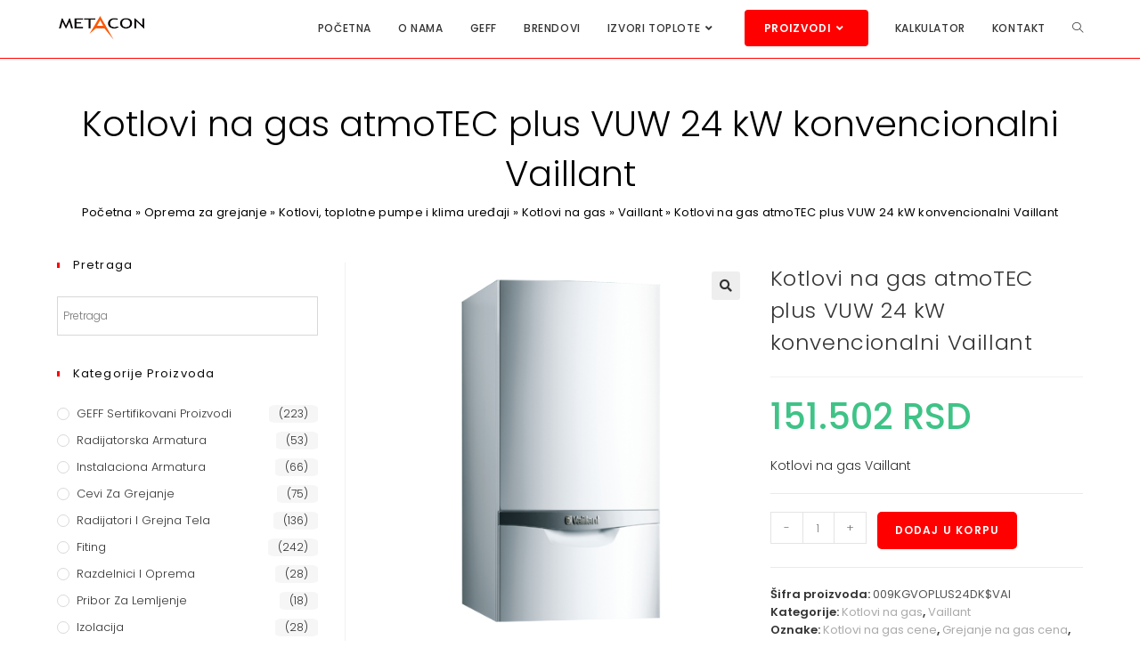

--- FILE ---
content_type: text/html; charset=UTF-8
request_url: https://opremazagrejanje.rs/oprema-za-grejanje/kotlovi-na-gas-atmotec-plus-vuw-24-kw-konvencionalni-vaillant/
body_size: 35600
content:
<!DOCTYPE html>
<html class="html" lang="sr-RS">
<head>
	<meta charset="UTF-8">
	<link rel="profile" href="https://gmpg.org/xfn/11">

	<meta name='robots' content='index, follow, max-image-preview:large, max-snippet:-1, max-video-preview:-1' />
<meta name="viewport" content="width=device-width, initial-scale=1">
	<!-- This site is optimized with the Yoast SEO Premium plugin v21.7 (Yoast SEO v21.7) - https://yoast.com/wordpress/plugins/seo/ -->
	<title>Kotlovi na gas atmoTEC plus VUW 24 kW konvencionalni Vaillant - Metacon</title>
	<meta name="description" content="Kotlovi na gas atmoTEC plus VUW 24 kW konvencionalni Vaillant, oprema za gas, peći na gas, gasni kotlovi, kotao na gas, grejanje na gas, oprema za grejanje" />
	<link rel="canonical" href="https://opremazagrejanje.rs/oprema-za-grejanje/kotlovi-na-gas-atmotec-plus-vuw-24-kw-konvencionalni-vaillant/" />
	<meta property="og:locale" content="sr_RS" />
	<meta property="og:type" content="product" />
	<meta property="og:title" content="Kotlovi na gas atmoTEC plus VUW 24 kW konvencionalni Vaillant" />
	<meta property="og:description" content="Kotlovi na gas atmoTEC plus VUW 24 kW konvencionalni Vaillant, oprema za gas, peći na gas, gasni kotlovi, kotao na gas, grejanje na gas, oprema za grejanje" />
	<meta property="og:url" content="https://opremazagrejanje.rs/oprema-za-grejanje/kotlovi-na-gas-atmotec-plus-vuw-24-kw-konvencionalni-vaillant/" />
	<meta property="og:site_name" content="Oprema za grejanje" />
	<meta property="article:modified_time" content="2023-01-19T13:25:53+00:00" />
	<meta property="og:image" content="https://opremazagrejanje.rs/wp-content/uploads/2022/09/Kotlovi-na-gas-atmoTEC-plus-VUW-konvencionalni-Vaillant.webp" />
	<meta property="og:image:width" content="500" />
	<meta property="og:image:height" content="500" />
	<meta property="og:image:type" content="image/webp" />
	<meta name="twitter:card" content="summary_large_image" />
	<meta name="twitter:label1" content="Cena" />
	<meta name="twitter:data1" content="151.502&nbsp;RSD" />
	<meta name="twitter:label2" content="Dostupnost" />
	<meta name="twitter:data2" content="Na stanju" />
	<script type="application/ld+json" class="yoast-schema-graph">{"@context":"https://schema.org","@graph":[{"@type":["WebPage","ItemPage"],"@id":"https://opremazagrejanje.rs/oprema-za-grejanje/kotlovi-na-gas-atmotec-plus-vuw-24-kw-konvencionalni-vaillant/","url":"https://opremazagrejanje.rs/oprema-za-grejanje/kotlovi-na-gas-atmotec-plus-vuw-24-kw-konvencionalni-vaillant/","name":"Kotlovi na gas atmoTEC plus VUW 24 kW konvencionalni Vaillant - Metacon","isPartOf":{"@id":"https://opremazagrejanje.rs/#website"},"primaryImageOfPage":{"@id":"https://opremazagrejanje.rs/oprema-za-grejanje/kotlovi-na-gas-atmotec-plus-vuw-24-kw-konvencionalni-vaillant/#primaryimage"},"image":{"@id":"https://opremazagrejanje.rs/oprema-za-grejanje/kotlovi-na-gas-atmotec-plus-vuw-24-kw-konvencionalni-vaillant/#primaryimage"},"thumbnailUrl":"https://opremazagrejanje.rs/wp-content/uploads/2022/09/Kotlovi-na-gas-atmoTEC-plus-VUW-konvencionalni-Vaillant.webp","description":"Kotlovi na gas atmoTEC plus VUW 24 kW konvencionalni Vaillant, oprema za gas, peći na gas, gasni kotlovi, kotao na gas, grejanje na gas, oprema za grejanje","breadcrumb":{"@id":"https://opremazagrejanje.rs/oprema-za-grejanje/kotlovi-na-gas-atmotec-plus-vuw-24-kw-konvencionalni-vaillant/#breadcrumb"},"inLanguage":"sr-RS","potentialAction":{"@type":"BuyAction","target":"https://opremazagrejanje.rs/oprema-za-grejanje/kotlovi-na-gas-atmotec-plus-vuw-24-kw-konvencionalni-vaillant/"}},{"@type":"ImageObject","inLanguage":"sr-RS","@id":"https://opremazagrejanje.rs/oprema-za-grejanje/kotlovi-na-gas-atmotec-plus-vuw-24-kw-konvencionalni-vaillant/#primaryimage","url":"https://opremazagrejanje.rs/wp-content/uploads/2022/09/Kotlovi-na-gas-atmoTEC-plus-VUW-konvencionalni-Vaillant.webp","contentUrl":"https://opremazagrejanje.rs/wp-content/uploads/2022/09/Kotlovi-na-gas-atmoTEC-plus-VUW-konvencionalni-Vaillant.webp","width":500,"height":500,"caption":"Kotlovi na gas atmoTEC plus konvencionalni Vaillant"},{"@type":"BreadcrumbList","@id":"https://opremazagrejanje.rs/oprema-za-grejanje/kotlovi-na-gas-atmotec-plus-vuw-24-kw-konvencionalni-vaillant/#breadcrumb","itemListElement":[{"@type":"ListItem","position":1,"name":"Početna","item":"https://opremazagrejanje.rs/"},{"@type":"ListItem","position":2,"name":"Oprema za grejanje","item":"https://opremazagrejanje.rs/oprema-za-grejanje/"},{"@type":"ListItem","position":3,"name":"Kotlovi, toplotne pumpe i klima uređaji","item":"https://opremazagrejanje.rs/kategorije/kotlovi-toplotne-pumpe-i-klime/"},{"@type":"ListItem","position":4,"name":"Kotlovi na gas","item":"https://opremazagrejanje.rs/kategorije/kotlovi-toplotne-pumpe-i-klime/kotlovi-na-gas/"},{"@type":"ListItem","position":5,"name":"Vaillant","item":"https://opremazagrejanje.rs/kategorije/kotlovi-toplotne-pumpe-i-klime/kotlovi-na-gas/kotlovi-na-gas-vaillant/"},{"@type":"ListItem","position":6,"name":"Kotlovi na gas atmoTEC plus VUW 24 kW konvencionalni Vaillant"}]},{"@type":"WebSite","@id":"https://opremazagrejanje.rs/#website","url":"https://opremazagrejanje.rs/","name":"Oprema za grejanje","description":"Oprema za grejanje","publisher":{"@id":"https://opremazagrejanje.rs/#organization"},"potentialAction":[{"@type":"SearchAction","target":{"@type":"EntryPoint","urlTemplate":"https://opremazagrejanje.rs/?s={search_term_string}"},"query-input":"required name=search_term_string"}],"inLanguage":"sr-RS"},{"@type":"Organization","@id":"https://opremazagrejanje.rs/#organization","name":"Oprema za grejanje","url":"https://opremazagrejanje.rs/","logo":{"@type":"ImageObject","inLanguage":"sr-RS","@id":"https://opremazagrejanje.rs/#/schema/logo/image/","url":"https://opremazagrejanje.rs/wp-content/uploads/2023/10/cropped-Metacon-Grejanje.png","contentUrl":"https://opremazagrejanje.rs/wp-content/uploads/2023/10/cropped-Metacon-Grejanje.png","width":200,"height":55,"caption":"Oprema za grejanje"},"image":{"@id":"https://opremazagrejanje.rs/#/schema/logo/image/"}}]}</script>
	<meta property="product:brand" content="Kotlovi na gas cene" />
	<meta property="product:price:amount" content="151502" />
	<meta property="product:price:currency" content="ABC" />
	<meta property="og:availability" content="instock" />
	<meta property="product:availability" content="instock" />
	<meta property="product:retailer_item_id" content="009KGVOPLUS24DK$VAI" />
	<meta property="product:condition" content="new" />
	<!-- / Yoast SEO Premium plugin. -->


<link rel='dns-prefetch' href='//fonts.googleapis.com' />
<link rel="alternate" type="application/rss+xml" title="Oprema za grejanje &raquo; dovod" href="https://opremazagrejanje.rs/feed/" />
<link rel="alternate" type="application/rss+xml" title="Oprema za grejanje &raquo; dovod komentara" href="https://opremazagrejanje.rs/comments/feed/" />
		<!-- This site uses the Google Analytics by ExactMetrics plugin v8.11.1 - Using Analytics tracking - https://www.exactmetrics.com/ -->
							<script src="//www.googletagmanager.com/gtag/js?id=G-W8LNY3XRH6"  data-cfasync="false" data-wpfc-render="false" async></script>
			<script data-cfasync="false" data-wpfc-render="false">
				var em_version = '8.11.1';
				var em_track_user = true;
				var em_no_track_reason = '';
								var ExactMetricsDefaultLocations = {"page_location":"https:\/\/opremazagrejanje.rs\/oprema-za-grejanje\/kotlovi-na-gas-atmotec-plus-vuw-24-kw-konvencionalni-vaillant\/"};
								if ( typeof ExactMetricsPrivacyGuardFilter === 'function' ) {
					var ExactMetricsLocations = (typeof ExactMetricsExcludeQuery === 'object') ? ExactMetricsPrivacyGuardFilter( ExactMetricsExcludeQuery ) : ExactMetricsPrivacyGuardFilter( ExactMetricsDefaultLocations );
				} else {
					var ExactMetricsLocations = (typeof ExactMetricsExcludeQuery === 'object') ? ExactMetricsExcludeQuery : ExactMetricsDefaultLocations;
				}

								var disableStrs = [
										'ga-disable-G-W8LNY3XRH6',
									];

				/* Function to detect opted out users */
				function __gtagTrackerIsOptedOut() {
					for (var index = 0; index < disableStrs.length; index++) {
						if (document.cookie.indexOf(disableStrs[index] + '=true') > -1) {
							return true;
						}
					}

					return false;
				}

				/* Disable tracking if the opt-out cookie exists. */
				if (__gtagTrackerIsOptedOut()) {
					for (var index = 0; index < disableStrs.length; index++) {
						window[disableStrs[index]] = true;
					}
				}

				/* Opt-out function */
				function __gtagTrackerOptout() {
					for (var index = 0; index < disableStrs.length; index++) {
						document.cookie = disableStrs[index] + '=true; expires=Thu, 31 Dec 2099 23:59:59 UTC; path=/';
						window[disableStrs[index]] = true;
					}
				}

				if ('undefined' === typeof gaOptout) {
					function gaOptout() {
						__gtagTrackerOptout();
					}
				}
								window.dataLayer = window.dataLayer || [];

				window.ExactMetricsDualTracker = {
					helpers: {},
					trackers: {},
				};
				if (em_track_user) {
					function __gtagDataLayer() {
						dataLayer.push(arguments);
					}

					function __gtagTracker(type, name, parameters) {
						if (!parameters) {
							parameters = {};
						}

						if (parameters.send_to) {
							__gtagDataLayer.apply(null, arguments);
							return;
						}

						if (type === 'event') {
														parameters.send_to = exactmetrics_frontend.v4_id;
							var hookName = name;
							if (typeof parameters['event_category'] !== 'undefined') {
								hookName = parameters['event_category'] + ':' + name;
							}

							if (typeof ExactMetricsDualTracker.trackers[hookName] !== 'undefined') {
								ExactMetricsDualTracker.trackers[hookName](parameters);
							} else {
								__gtagDataLayer('event', name, parameters);
							}
							
						} else {
							__gtagDataLayer.apply(null, arguments);
						}
					}

					__gtagTracker('js', new Date());
					__gtagTracker('set', {
						'developer_id.dNDMyYj': true,
											});
					if ( ExactMetricsLocations.page_location ) {
						__gtagTracker('set', ExactMetricsLocations);
					}
										__gtagTracker('config', 'G-W8LNY3XRH6', {"forceSSL":"true"} );
										window.gtag = __gtagTracker;										(function () {
						/* https://developers.google.com/analytics/devguides/collection/analyticsjs/ */
						/* ga and __gaTracker compatibility shim. */
						var noopfn = function () {
							return null;
						};
						var newtracker = function () {
							return new Tracker();
						};
						var Tracker = function () {
							return null;
						};
						var p = Tracker.prototype;
						p.get = noopfn;
						p.set = noopfn;
						p.send = function () {
							var args = Array.prototype.slice.call(arguments);
							args.unshift('send');
							__gaTracker.apply(null, args);
						};
						var __gaTracker = function () {
							var len = arguments.length;
							if (len === 0) {
								return;
							}
							var f = arguments[len - 1];
							if (typeof f !== 'object' || f === null || typeof f.hitCallback !== 'function') {
								if ('send' === arguments[0]) {
									var hitConverted, hitObject = false, action;
									if ('event' === arguments[1]) {
										if ('undefined' !== typeof arguments[3]) {
											hitObject = {
												'eventAction': arguments[3],
												'eventCategory': arguments[2],
												'eventLabel': arguments[4],
												'value': arguments[5] ? arguments[5] : 1,
											}
										}
									}
									if ('pageview' === arguments[1]) {
										if ('undefined' !== typeof arguments[2]) {
											hitObject = {
												'eventAction': 'page_view',
												'page_path': arguments[2],
											}
										}
									}
									if (typeof arguments[2] === 'object') {
										hitObject = arguments[2];
									}
									if (typeof arguments[5] === 'object') {
										Object.assign(hitObject, arguments[5]);
									}
									if ('undefined' !== typeof arguments[1].hitType) {
										hitObject = arguments[1];
										if ('pageview' === hitObject.hitType) {
											hitObject.eventAction = 'page_view';
										}
									}
									if (hitObject) {
										action = 'timing' === arguments[1].hitType ? 'timing_complete' : hitObject.eventAction;
										hitConverted = mapArgs(hitObject);
										__gtagTracker('event', action, hitConverted);
									}
								}
								return;
							}

							function mapArgs(args) {
								var arg, hit = {};
								var gaMap = {
									'eventCategory': 'event_category',
									'eventAction': 'event_action',
									'eventLabel': 'event_label',
									'eventValue': 'event_value',
									'nonInteraction': 'non_interaction',
									'timingCategory': 'event_category',
									'timingVar': 'name',
									'timingValue': 'value',
									'timingLabel': 'event_label',
									'page': 'page_path',
									'location': 'page_location',
									'title': 'page_title',
									'referrer' : 'page_referrer',
								};
								for (arg in args) {
																		if (!(!args.hasOwnProperty(arg) || !gaMap.hasOwnProperty(arg))) {
										hit[gaMap[arg]] = args[arg];
									} else {
										hit[arg] = args[arg];
									}
								}
								return hit;
							}

							try {
								f.hitCallback();
							} catch (ex) {
							}
						};
						__gaTracker.create = newtracker;
						__gaTracker.getByName = newtracker;
						__gaTracker.getAll = function () {
							return [];
						};
						__gaTracker.remove = noopfn;
						__gaTracker.loaded = true;
						window['__gaTracker'] = __gaTracker;
					})();
									} else {
										console.log("");
					(function () {
						function __gtagTracker() {
							return null;
						}

						window['__gtagTracker'] = __gtagTracker;
						window['gtag'] = __gtagTracker;
					})();
									}
			</script>
							<!-- / Google Analytics by ExactMetrics -->
		<script>
window._wpemojiSettings = {"baseUrl":"https:\/\/s.w.org\/images\/core\/emoji\/14.0.0\/72x72\/","ext":".png","svgUrl":"https:\/\/s.w.org\/images\/core\/emoji\/14.0.0\/svg\/","svgExt":".svg","source":{"concatemoji":"https:\/\/opremazagrejanje.rs\/wp-includes\/js\/wp-emoji-release.min.js?ver=6.4.7"}};
/*! This file is auto-generated */
!function(i,n){var o,s,e;function c(e){try{var t={supportTests:e,timestamp:(new Date).valueOf()};sessionStorage.setItem(o,JSON.stringify(t))}catch(e){}}function p(e,t,n){e.clearRect(0,0,e.canvas.width,e.canvas.height),e.fillText(t,0,0);var t=new Uint32Array(e.getImageData(0,0,e.canvas.width,e.canvas.height).data),r=(e.clearRect(0,0,e.canvas.width,e.canvas.height),e.fillText(n,0,0),new Uint32Array(e.getImageData(0,0,e.canvas.width,e.canvas.height).data));return t.every(function(e,t){return e===r[t]})}function u(e,t,n){switch(t){case"flag":return n(e,"\ud83c\udff3\ufe0f\u200d\u26a7\ufe0f","\ud83c\udff3\ufe0f\u200b\u26a7\ufe0f")?!1:!n(e,"\ud83c\uddfa\ud83c\uddf3","\ud83c\uddfa\u200b\ud83c\uddf3")&&!n(e,"\ud83c\udff4\udb40\udc67\udb40\udc62\udb40\udc65\udb40\udc6e\udb40\udc67\udb40\udc7f","\ud83c\udff4\u200b\udb40\udc67\u200b\udb40\udc62\u200b\udb40\udc65\u200b\udb40\udc6e\u200b\udb40\udc67\u200b\udb40\udc7f");case"emoji":return!n(e,"\ud83e\udef1\ud83c\udffb\u200d\ud83e\udef2\ud83c\udfff","\ud83e\udef1\ud83c\udffb\u200b\ud83e\udef2\ud83c\udfff")}return!1}function f(e,t,n){var r="undefined"!=typeof WorkerGlobalScope&&self instanceof WorkerGlobalScope?new OffscreenCanvas(300,150):i.createElement("canvas"),a=r.getContext("2d",{willReadFrequently:!0}),o=(a.textBaseline="top",a.font="600 32px Arial",{});return e.forEach(function(e){o[e]=t(a,e,n)}),o}function t(e){var t=i.createElement("script");t.src=e,t.defer=!0,i.head.appendChild(t)}"undefined"!=typeof Promise&&(o="wpEmojiSettingsSupports",s=["flag","emoji"],n.supports={everything:!0,everythingExceptFlag:!0},e=new Promise(function(e){i.addEventListener("DOMContentLoaded",e,{once:!0})}),new Promise(function(t){var n=function(){try{var e=JSON.parse(sessionStorage.getItem(o));if("object"==typeof e&&"number"==typeof e.timestamp&&(new Date).valueOf()<e.timestamp+604800&&"object"==typeof e.supportTests)return e.supportTests}catch(e){}return null}();if(!n){if("undefined"!=typeof Worker&&"undefined"!=typeof OffscreenCanvas&&"undefined"!=typeof URL&&URL.createObjectURL&&"undefined"!=typeof Blob)try{var e="postMessage("+f.toString()+"("+[JSON.stringify(s),u.toString(),p.toString()].join(",")+"));",r=new Blob([e],{type:"text/javascript"}),a=new Worker(URL.createObjectURL(r),{name:"wpTestEmojiSupports"});return void(a.onmessage=function(e){c(n=e.data),a.terminate(),t(n)})}catch(e){}c(n=f(s,u,p))}t(n)}).then(function(e){for(var t in e)n.supports[t]=e[t],n.supports.everything=n.supports.everything&&n.supports[t],"flag"!==t&&(n.supports.everythingExceptFlag=n.supports.everythingExceptFlag&&n.supports[t]);n.supports.everythingExceptFlag=n.supports.everythingExceptFlag&&!n.supports.flag,n.DOMReady=!1,n.readyCallback=function(){n.DOMReady=!0}}).then(function(){return e}).then(function(){var e;n.supports.everything||(n.readyCallback(),(e=n.source||{}).concatemoji?t(e.concatemoji):e.wpemoji&&e.twemoji&&(t(e.twemoji),t(e.wpemoji)))}))}((window,document),window._wpemojiSettings);
</script>
<link rel='stylesheet' id='font-awesome-css' href='https://opremazagrejanje.rs/wp-content/themes/oceanwp/assets/fonts/fontawesome/css/all.min.css?ver=5.15.1' media='all' />
<style id='font-awesome-inline-css'>
[data-font="FontAwesome"]:before {font-family: 'FontAwesome' !important;content: attr(data-icon) !important;speak: none !important;font-weight: normal !important;font-variant: normal !important;text-transform: none !important;line-height: 1 !important;font-style: normal !important;-webkit-font-smoothing: antialiased !important;-moz-osx-font-smoothing: grayscale !important;}
</style>
<link rel='stylesheet' id='berocket_products_label_style-css' href='https://opremazagrejanje.rs/wp-content/plugins/advanced-product-labels-for-woocommerce/css/frontend.css?ver=1.2.5.2' media='all' />
<style id='berocket_products_label_style-inline-css'>

        .berocket_better_labels:before,
        .berocket_better_labels:after {
            clear: both;
            content: " ";
            display: block;
        }
        .berocket_better_labels.berocket_better_labels_image {
            position: absolute!important;
            top: 0px!important;
            bottom: 0px!important;
            left: 0px!important;
            right: 0px!important;
            pointer-events: none;
        }
        .berocket_better_labels.berocket_better_labels_image * {
            pointer-events: none;
        }
        .berocket_better_labels.berocket_better_labels_image img,
        .berocket_better_labels.berocket_better_labels_image .fa,
        .berocket_better_labels.berocket_better_labels_image .berocket_color_label,
        .berocket_better_labels.berocket_better_labels_image .berocket_image_background,
        .berocket_better_labels .berocket_better_labels_line .br_alabel,
        .berocket_better_labels .berocket_better_labels_line .br_alabel span {
            pointer-events: all;
        }
        .berocket_better_labels .berocket_color_label,
        .br_alabel .berocket_color_label {
            width: 100%;
            height: 100%;
            display: block;
        }
        .berocket_better_labels .berocket_better_labels_position_left {
            text-align:left;
            float: left;
            clear: left;
        }
        .berocket_better_labels .berocket_better_labels_position_center {
            text-align:center;
        }
        .berocket_better_labels .berocket_better_labels_position_right {
            text-align:right;
            float: right;
            clear: right;
        }
        .berocket_better_labels.berocket_better_labels_label {
            clear: both
        }
        .berocket_better_labels .berocket_better_labels_line {
            line-height: 1px;
        }
        .berocket_better_labels.berocket_better_labels_label .berocket_better_labels_line {
            clear: none;
        }
        .berocket_better_labels .berocket_better_labels_position_left .berocket_better_labels_line {
            clear: left;
        }
        .berocket_better_labels .berocket_better_labels_position_right .berocket_better_labels_line {
            clear: right;
        }
        .berocket_better_labels .berocket_better_labels_line .br_alabel {
            display: inline-block;
            position: relative;
            top: 0!important;
            left: 0!important;
            right: 0!important;
            line-height: 1px;
        }.berocket_better_labels .berocket_better_labels_position {
                display: flex;
                flex-direction: column;
            }
            .berocket_better_labels .berocket_better_labels_position.berocket_better_labels_position_left {
                align-items: start;
            }
            .berocket_better_labels .berocket_better_labels_position.berocket_better_labels_position_right {
                align-items: end;
            }
            .berocket_better_labels .berocket_better_labels_position.berocket_better_labels_position_center {
                align-items: center;
            }
            .berocket_better_labels .berocket_better_labels_position .berocket_better_labels_inline {
                display: flex;
                align-items: start;
            }
</style>
<style id='wp-emoji-styles-inline-css'>

	img.wp-smiley, img.emoji {
		display: inline !important;
		border: none !important;
		box-shadow: none !important;
		height: 1em !important;
		width: 1em !important;
		margin: 0 0.07em !important;
		vertical-align: -0.1em !important;
		background: none !important;
		padding: 0 !important;
	}
</style>
<link rel='stylesheet' id='wp-block-library-css' href='https://opremazagrejanje.rs/wp-includes/css/dist/block-library/style.min.css?ver=6.4.7' media='all' />
<style id='wp-block-library-theme-inline-css'>
.wp-block-audio figcaption{color:#555;font-size:13px;text-align:center}.is-dark-theme .wp-block-audio figcaption{color:hsla(0,0%,100%,.65)}.wp-block-audio{margin:0 0 1em}.wp-block-code{border:1px solid #ccc;border-radius:4px;font-family:Menlo,Consolas,monaco,monospace;padding:.8em 1em}.wp-block-embed figcaption{color:#555;font-size:13px;text-align:center}.is-dark-theme .wp-block-embed figcaption{color:hsla(0,0%,100%,.65)}.wp-block-embed{margin:0 0 1em}.blocks-gallery-caption{color:#555;font-size:13px;text-align:center}.is-dark-theme .blocks-gallery-caption{color:hsla(0,0%,100%,.65)}.wp-block-image figcaption{color:#555;font-size:13px;text-align:center}.is-dark-theme .wp-block-image figcaption{color:hsla(0,0%,100%,.65)}.wp-block-image{margin:0 0 1em}.wp-block-pullquote{border-bottom:4px solid;border-top:4px solid;color:currentColor;margin-bottom:1.75em}.wp-block-pullquote cite,.wp-block-pullquote footer,.wp-block-pullquote__citation{color:currentColor;font-size:.8125em;font-style:normal;text-transform:uppercase}.wp-block-quote{border-left:.25em solid;margin:0 0 1.75em;padding-left:1em}.wp-block-quote cite,.wp-block-quote footer{color:currentColor;font-size:.8125em;font-style:normal;position:relative}.wp-block-quote.has-text-align-right{border-left:none;border-right:.25em solid;padding-left:0;padding-right:1em}.wp-block-quote.has-text-align-center{border:none;padding-left:0}.wp-block-quote.is-large,.wp-block-quote.is-style-large,.wp-block-quote.is-style-plain{border:none}.wp-block-search .wp-block-search__label{font-weight:700}.wp-block-search__button{border:1px solid #ccc;padding:.375em .625em}:where(.wp-block-group.has-background){padding:1.25em 2.375em}.wp-block-separator.has-css-opacity{opacity:.4}.wp-block-separator{border:none;border-bottom:2px solid;margin-left:auto;margin-right:auto}.wp-block-separator.has-alpha-channel-opacity{opacity:1}.wp-block-separator:not(.is-style-wide):not(.is-style-dots){width:100px}.wp-block-separator.has-background:not(.is-style-dots){border-bottom:none;height:1px}.wp-block-separator.has-background:not(.is-style-wide):not(.is-style-dots){height:2px}.wp-block-table{margin:0 0 1em}.wp-block-table td,.wp-block-table th{word-break:normal}.wp-block-table figcaption{color:#555;font-size:13px;text-align:center}.is-dark-theme .wp-block-table figcaption{color:hsla(0,0%,100%,.65)}.wp-block-video figcaption{color:#555;font-size:13px;text-align:center}.is-dark-theme .wp-block-video figcaption{color:hsla(0,0%,100%,.65)}.wp-block-video{margin:0 0 1em}.wp-block-template-part.has-background{margin-bottom:0;margin-top:0;padding:1.25em 2.375em}
</style>
<style id='classic-theme-styles-inline-css'>
/*! This file is auto-generated */
.wp-block-button__link{color:#fff;background-color:#32373c;border-radius:9999px;box-shadow:none;text-decoration:none;padding:calc(.667em + 2px) calc(1.333em + 2px);font-size:1.125em}.wp-block-file__button{background:#32373c;color:#fff;text-decoration:none}
</style>
<style id='global-styles-inline-css'>
body{--wp--preset--color--black: #000000;--wp--preset--color--cyan-bluish-gray: #abb8c3;--wp--preset--color--white: #ffffff;--wp--preset--color--pale-pink: #f78da7;--wp--preset--color--vivid-red: #cf2e2e;--wp--preset--color--luminous-vivid-orange: #ff6900;--wp--preset--color--luminous-vivid-amber: #fcb900;--wp--preset--color--light-green-cyan: #7bdcb5;--wp--preset--color--vivid-green-cyan: #00d084;--wp--preset--color--pale-cyan-blue: #8ed1fc;--wp--preset--color--vivid-cyan-blue: #0693e3;--wp--preset--color--vivid-purple: #9b51e0;--wp--preset--gradient--vivid-cyan-blue-to-vivid-purple: linear-gradient(135deg,rgba(6,147,227,1) 0%,rgb(155,81,224) 100%);--wp--preset--gradient--light-green-cyan-to-vivid-green-cyan: linear-gradient(135deg,rgb(122,220,180) 0%,rgb(0,208,130) 100%);--wp--preset--gradient--luminous-vivid-amber-to-luminous-vivid-orange: linear-gradient(135deg,rgba(252,185,0,1) 0%,rgba(255,105,0,1) 100%);--wp--preset--gradient--luminous-vivid-orange-to-vivid-red: linear-gradient(135deg,rgba(255,105,0,1) 0%,rgb(207,46,46) 100%);--wp--preset--gradient--very-light-gray-to-cyan-bluish-gray: linear-gradient(135deg,rgb(238,238,238) 0%,rgb(169,184,195) 100%);--wp--preset--gradient--cool-to-warm-spectrum: linear-gradient(135deg,rgb(74,234,220) 0%,rgb(151,120,209) 20%,rgb(207,42,186) 40%,rgb(238,44,130) 60%,rgb(251,105,98) 80%,rgb(254,248,76) 100%);--wp--preset--gradient--blush-light-purple: linear-gradient(135deg,rgb(255,206,236) 0%,rgb(152,150,240) 100%);--wp--preset--gradient--blush-bordeaux: linear-gradient(135deg,rgb(254,205,165) 0%,rgb(254,45,45) 50%,rgb(107,0,62) 100%);--wp--preset--gradient--luminous-dusk: linear-gradient(135deg,rgb(255,203,112) 0%,rgb(199,81,192) 50%,rgb(65,88,208) 100%);--wp--preset--gradient--pale-ocean: linear-gradient(135deg,rgb(255,245,203) 0%,rgb(182,227,212) 50%,rgb(51,167,181) 100%);--wp--preset--gradient--electric-grass: linear-gradient(135deg,rgb(202,248,128) 0%,rgb(113,206,126) 100%);--wp--preset--gradient--midnight: linear-gradient(135deg,rgb(2,3,129) 0%,rgb(40,116,252) 100%);--wp--preset--font-size--small: 13px;--wp--preset--font-size--medium: 20px;--wp--preset--font-size--large: 36px;--wp--preset--font-size--x-large: 42px;--wp--preset--spacing--20: 0.44rem;--wp--preset--spacing--30: 0.67rem;--wp--preset--spacing--40: 1rem;--wp--preset--spacing--50: 1.5rem;--wp--preset--spacing--60: 2.25rem;--wp--preset--spacing--70: 3.38rem;--wp--preset--spacing--80: 5.06rem;--wp--preset--shadow--natural: 6px 6px 9px rgba(0, 0, 0, 0.2);--wp--preset--shadow--deep: 12px 12px 50px rgba(0, 0, 0, 0.4);--wp--preset--shadow--sharp: 6px 6px 0px rgba(0, 0, 0, 0.2);--wp--preset--shadow--outlined: 6px 6px 0px -3px rgba(255, 255, 255, 1), 6px 6px rgba(0, 0, 0, 1);--wp--preset--shadow--crisp: 6px 6px 0px rgba(0, 0, 0, 1);}:where(.is-layout-flex){gap: 0.5em;}:where(.is-layout-grid){gap: 0.5em;}body .is-layout-flow > .alignleft{float: left;margin-inline-start: 0;margin-inline-end: 2em;}body .is-layout-flow > .alignright{float: right;margin-inline-start: 2em;margin-inline-end: 0;}body .is-layout-flow > .aligncenter{margin-left: auto !important;margin-right: auto !important;}body .is-layout-constrained > .alignleft{float: left;margin-inline-start: 0;margin-inline-end: 2em;}body .is-layout-constrained > .alignright{float: right;margin-inline-start: 2em;margin-inline-end: 0;}body .is-layout-constrained > .aligncenter{margin-left: auto !important;margin-right: auto !important;}body .is-layout-constrained > :where(:not(.alignleft):not(.alignright):not(.alignfull)){max-width: var(--wp--style--global--content-size);margin-left: auto !important;margin-right: auto !important;}body .is-layout-constrained > .alignwide{max-width: var(--wp--style--global--wide-size);}body .is-layout-flex{display: flex;}body .is-layout-flex{flex-wrap: wrap;align-items: center;}body .is-layout-flex > *{margin: 0;}body .is-layout-grid{display: grid;}body .is-layout-grid > *{margin: 0;}:where(.wp-block-columns.is-layout-flex){gap: 2em;}:where(.wp-block-columns.is-layout-grid){gap: 2em;}:where(.wp-block-post-template.is-layout-flex){gap: 1.25em;}:where(.wp-block-post-template.is-layout-grid){gap: 1.25em;}.has-black-color{color: var(--wp--preset--color--black) !important;}.has-cyan-bluish-gray-color{color: var(--wp--preset--color--cyan-bluish-gray) !important;}.has-white-color{color: var(--wp--preset--color--white) !important;}.has-pale-pink-color{color: var(--wp--preset--color--pale-pink) !important;}.has-vivid-red-color{color: var(--wp--preset--color--vivid-red) !important;}.has-luminous-vivid-orange-color{color: var(--wp--preset--color--luminous-vivid-orange) !important;}.has-luminous-vivid-amber-color{color: var(--wp--preset--color--luminous-vivid-amber) !important;}.has-light-green-cyan-color{color: var(--wp--preset--color--light-green-cyan) !important;}.has-vivid-green-cyan-color{color: var(--wp--preset--color--vivid-green-cyan) !important;}.has-pale-cyan-blue-color{color: var(--wp--preset--color--pale-cyan-blue) !important;}.has-vivid-cyan-blue-color{color: var(--wp--preset--color--vivid-cyan-blue) !important;}.has-vivid-purple-color{color: var(--wp--preset--color--vivid-purple) !important;}.has-black-background-color{background-color: var(--wp--preset--color--black) !important;}.has-cyan-bluish-gray-background-color{background-color: var(--wp--preset--color--cyan-bluish-gray) !important;}.has-white-background-color{background-color: var(--wp--preset--color--white) !important;}.has-pale-pink-background-color{background-color: var(--wp--preset--color--pale-pink) !important;}.has-vivid-red-background-color{background-color: var(--wp--preset--color--vivid-red) !important;}.has-luminous-vivid-orange-background-color{background-color: var(--wp--preset--color--luminous-vivid-orange) !important;}.has-luminous-vivid-amber-background-color{background-color: var(--wp--preset--color--luminous-vivid-amber) !important;}.has-light-green-cyan-background-color{background-color: var(--wp--preset--color--light-green-cyan) !important;}.has-vivid-green-cyan-background-color{background-color: var(--wp--preset--color--vivid-green-cyan) !important;}.has-pale-cyan-blue-background-color{background-color: var(--wp--preset--color--pale-cyan-blue) !important;}.has-vivid-cyan-blue-background-color{background-color: var(--wp--preset--color--vivid-cyan-blue) !important;}.has-vivid-purple-background-color{background-color: var(--wp--preset--color--vivid-purple) !important;}.has-black-border-color{border-color: var(--wp--preset--color--black) !important;}.has-cyan-bluish-gray-border-color{border-color: var(--wp--preset--color--cyan-bluish-gray) !important;}.has-white-border-color{border-color: var(--wp--preset--color--white) !important;}.has-pale-pink-border-color{border-color: var(--wp--preset--color--pale-pink) !important;}.has-vivid-red-border-color{border-color: var(--wp--preset--color--vivid-red) !important;}.has-luminous-vivid-orange-border-color{border-color: var(--wp--preset--color--luminous-vivid-orange) !important;}.has-luminous-vivid-amber-border-color{border-color: var(--wp--preset--color--luminous-vivid-amber) !important;}.has-light-green-cyan-border-color{border-color: var(--wp--preset--color--light-green-cyan) !important;}.has-vivid-green-cyan-border-color{border-color: var(--wp--preset--color--vivid-green-cyan) !important;}.has-pale-cyan-blue-border-color{border-color: var(--wp--preset--color--pale-cyan-blue) !important;}.has-vivid-cyan-blue-border-color{border-color: var(--wp--preset--color--vivid-cyan-blue) !important;}.has-vivid-purple-border-color{border-color: var(--wp--preset--color--vivid-purple) !important;}.has-vivid-cyan-blue-to-vivid-purple-gradient-background{background: var(--wp--preset--gradient--vivid-cyan-blue-to-vivid-purple) !important;}.has-light-green-cyan-to-vivid-green-cyan-gradient-background{background: var(--wp--preset--gradient--light-green-cyan-to-vivid-green-cyan) !important;}.has-luminous-vivid-amber-to-luminous-vivid-orange-gradient-background{background: var(--wp--preset--gradient--luminous-vivid-amber-to-luminous-vivid-orange) !important;}.has-luminous-vivid-orange-to-vivid-red-gradient-background{background: var(--wp--preset--gradient--luminous-vivid-orange-to-vivid-red) !important;}.has-very-light-gray-to-cyan-bluish-gray-gradient-background{background: var(--wp--preset--gradient--very-light-gray-to-cyan-bluish-gray) !important;}.has-cool-to-warm-spectrum-gradient-background{background: var(--wp--preset--gradient--cool-to-warm-spectrum) !important;}.has-blush-light-purple-gradient-background{background: var(--wp--preset--gradient--blush-light-purple) !important;}.has-blush-bordeaux-gradient-background{background: var(--wp--preset--gradient--blush-bordeaux) !important;}.has-luminous-dusk-gradient-background{background: var(--wp--preset--gradient--luminous-dusk) !important;}.has-pale-ocean-gradient-background{background: var(--wp--preset--gradient--pale-ocean) !important;}.has-electric-grass-gradient-background{background: var(--wp--preset--gradient--electric-grass) !important;}.has-midnight-gradient-background{background: var(--wp--preset--gradient--midnight) !important;}.has-small-font-size{font-size: var(--wp--preset--font-size--small) !important;}.has-medium-font-size{font-size: var(--wp--preset--font-size--medium) !important;}.has-large-font-size{font-size: var(--wp--preset--font-size--large) !important;}.has-x-large-font-size{font-size: var(--wp--preset--font-size--x-large) !important;}
.wp-block-navigation a:where(:not(.wp-element-button)){color: inherit;}
:where(.wp-block-post-template.is-layout-flex){gap: 1.25em;}:where(.wp-block-post-template.is-layout-grid){gap: 1.25em;}
:where(.wp-block-columns.is-layout-flex){gap: 2em;}:where(.wp-block-columns.is-layout-grid){gap: 2em;}
.wp-block-pullquote{font-size: 1.5em;line-height: 1.6;}
</style>
<link rel='stylesheet' id='contact-form-7-css' href='https://opremazagrejanje.rs/wp-content/plugins/contact-form-7/includes/css/styles.css?ver=5.8.4' media='all' />
<link rel='stylesheet' id='woo-custom-related-products-css' href='https://opremazagrejanje.rs/wp-content/plugins/woo-custom-related-products/public/css/woo-custom-related-products-public.css' media='all' />
<link rel='stylesheet' id='photoswipe-css' href='https://opremazagrejanje.rs/wp-content/plugins/woocommerce/assets/css/photoswipe/photoswipe.min.css?ver=8.4.2' media='all' />
<link rel='stylesheet' id='photoswipe-default-skin-css' href='https://opremazagrejanje.rs/wp-content/plugins/woocommerce/assets/css/photoswipe/default-skin/default-skin.min.css?ver=8.4.2' media='all' />
<style id='woocommerce-inline-inline-css'>
.woocommerce form .form-row .required { visibility: visible; }
</style>
<link rel='stylesheet' id='aws-style-css' href='https://opremazagrejanje.rs/wp-content/plugins/advanced-woo-search/assets/css/common.min.css?ver=2.94' media='all' />
<link rel='stylesheet' id='hfe-style-css' href='https://opremazagrejanje.rs/wp-content/plugins/header-footer-elementor/assets/css/header-footer-elementor.css?ver=1.6.21' media='all' />
<link rel='stylesheet' id='elementor-icons-css' href='https://opremazagrejanje.rs/wp-content/plugins/elementor/assets/lib/eicons/css/elementor-icons.min.css?ver=5.25.0' media='all' />
<link rel='stylesheet' id='elementor-frontend-css' href='https://opremazagrejanje.rs/wp-content/plugins/elementor/assets/css/frontend.min.css?ver=3.18.2' media='all' />
<link rel='stylesheet' id='swiper-css' href='https://opremazagrejanje.rs/wp-content/plugins/elementor/assets/lib/swiper/css/swiper.min.css?ver=5.3.6' media='all' />
<link rel='stylesheet' id='elementor-post-4274-css' href='https://opremazagrejanje.rs/wp-content/uploads/elementor/css/post-4274.css?ver=1702385723' media='all' />
<link rel='stylesheet' id='font-awesome-5-all-css' href='https://opremazagrejanje.rs/wp-content/plugins/elementor/assets/lib/font-awesome/css/all.min.css?ver=3.18.2' media='all' />
<link rel='stylesheet' id='font-awesome-4-shim-css' href='https://opremazagrejanje.rs/wp-content/plugins/elementor/assets/lib/font-awesome/css/v4-shims.min.css?ver=3.18.2' media='all' />
<link rel='stylesheet' id='elementor-post-5750-css' href='https://opremazagrejanje.rs/wp-content/uploads/elementor/css/post-5750.css?ver=1769119905' media='all' />
<link rel='stylesheet' id='hfe-widgets-style-css' href='https://opremazagrejanje.rs/wp-content/plugins/header-footer-elementor/inc/widgets-css/frontend.css?ver=1.6.21' media='all' />
<link rel='stylesheet' id='yith_wcbm_badge_style-css' href='https://opremazagrejanje.rs/wp-content/plugins/yith-woocommerce-badges-management/assets/css/frontend.css?ver=3.1.0' media='all' />
<style id='yith_wcbm_badge_style-inline-css'>
.yith-wcbm-badge.yith-wcbm-badge-text.yith-wcbm-badge-3560 {
				top: 0; left: 0; 
				
				-ms-transform: ; 
				-webkit-transform: ; 
				transform: ;
				padding: 0px 0px 0px 0px;
				background-color:#ff0000; border-radius: 5px 5px 5px 5px; width:60px; height:40px;
			}.yith-wcbm-badge.yith-wcbm-badge-text.yith-wcbm-badge-15775 {
				top: 0; left: 0; 
				
				-ms-transform: ; 
				-webkit-transform: ; 
				transform: ;
				padding: 0px 0px 0px 0px;
				background-color:#ff0000; border-radius: 0px 0px 10px 0px; width:230px; height:40px;
			}
</style>
<link rel='stylesheet' id='yith-gfont-open-sans-css' href='https://opremazagrejanje.rs/wp-content/plugins/yith-woocommerce-badges-management/assets/fonts/open-sans/style.css?ver=3.1.0' media='all' />
<link rel='stylesheet' id='oceanwp-woo-mini-cart-css' href='https://opremazagrejanje.rs/wp-content/themes/oceanwp/assets/css/woo/woo-mini-cart.min.css?ver=6.4.7' media='all' />
<link rel='stylesheet' id='simple-line-icons-css' href='https://opremazagrejanje.rs/wp-content/themes/oceanwp/assets/css/third/simple-line-icons.min.css?ver=2.4.0' media='all' />
<link rel='stylesheet' id='oceanwp-style-css' href='https://opremazagrejanje.rs/wp-content/themes/oceanwp/assets/css/style.min.css?ver=3.3.5' media='all' />
<link rel='stylesheet' id='oceanwp-hamburgers-css' href='https://opremazagrejanje.rs/wp-content/themes/oceanwp/assets/css/third/hamburgers/hamburgers.min.css?ver=3.3.5' media='all' />
<link rel='stylesheet' id='oceanwp-collapse-css' href='https://opremazagrejanje.rs/wp-content/themes/oceanwp/assets/css/third/hamburgers/types/collapse.css?ver=3.3.5' media='all' />
<link rel='stylesheet' id='oceanwp-google-font-poppins-css' href='//fonts.googleapis.com/css?family=Poppins%3A100%2C200%2C300%2C400%2C500%2C600%2C700%2C800%2C900%2C100i%2C200i%2C300i%2C400i%2C500i%2C600i%2C700i%2C800i%2C900i&#038;subset=latin&#038;display=swap&#038;ver=6.4.7' media='all' />
<link rel='stylesheet' id='rtwpvs-css' href='https://opremazagrejanje.rs/wp-content/plugins/woo-product-variation-swatches/assets/css/rtwpvs.min.css?ver=1769648609' media='all' />
<style id='rtwpvs-inline-css'>
        
            .rtwpvs-term:not(.rtwpvs-radio-term) {
                width: 30px;
                height: 30px;
            }

            .rtwpvs-squared .rtwpvs-button-term {
                min-width: 30px;
            }

            .rtwpvs-button-term span {
                font-size: 16px;
            }

            
            
                        .rtwpvs.rtwpvs-attribute-behavior-blur .rtwpvs-term:not(.rtwpvs-radio-term).disabled::before,
            .rtwpvs.rtwpvs-attribute-behavior-blur .rtwpvs-term:not(.rtwpvs-radio-term).disabled::after,
            .rtwpvs.rtwpvs-attribute-behavior-blur .rtwpvs-term:not(.rtwpvs-radio-term).disabled:hover::before,
            .rtwpvs.rtwpvs-attribute-behavior-blur .rtwpvs-term:not(.rtwpvs-radio-term).disabled:hover::after {
                background: #ff0000 !important;
            }

                                    .rtwpvs.rtwpvs-attribute-behavior-blur .rtwpvs-term:not(.rtwpvs-radio-term).disabled img,
            .rtwpvs.rtwpvs-attribute-behavior-blur .rtwpvs-term:not(.rtwpvs-radio-term).disabled span,
            .rtwpvs.rtwpvs-attribute-behavior-blur .rtwpvs-term:not(.rtwpvs-radio-term).disabled:hover img,
            .rtwpvs.rtwpvs-attribute-behavior-blur .rtwpvs-term:not(.rtwpvs-radio-term).disabled:hover span {
                opacity: 0.3;
            }

                    
		
</style>
<link rel='stylesheet' id='rtwpvs-tooltip-css' href='https://opremazagrejanje.rs/wp-content/plugins/woo-product-variation-swatches/assets/css/rtwpvs-tooltip.min.css?ver=1769648609' media='all' />
<link rel='stylesheet' id='oceanwp-woocommerce-css' href='https://opremazagrejanje.rs/wp-content/themes/oceanwp/assets/css/woo/woocommerce.min.css?ver=6.4.7' media='all' />
<link rel='stylesheet' id='oceanwp-woo-star-font-css' href='https://opremazagrejanje.rs/wp-content/themes/oceanwp/assets/css/woo/woo-star-font.min.css?ver=6.4.7' media='all' />
<link rel='stylesheet' id='oceanwp-woo-hover-style-css' href='https://opremazagrejanje.rs/wp-content/themes/oceanwp/assets/css/woo/hover-style.min.css?ver=6.4.7' media='all' />
<link rel='stylesheet' id='oceanwp-woo-quick-view-css' href='https://opremazagrejanje.rs/wp-content/themes/oceanwp/assets/css/woo/woo-quick-view.min.css?ver=6.4.7' media='all' />
<link rel='stylesheet' id='oe-widgets-style-css' href='https://opremazagrejanje.rs/wp-content/plugins/ocean-extra/assets/css/widgets.css?ver=6.4.7' media='all' />
<link rel='stylesheet' id='google-fonts-1-css' href='https://fonts.googleapis.com/css?family=Roboto%3A100%2C100italic%2C200%2C200italic%2C300%2C300italic%2C400%2C400italic%2C500%2C500italic%2C600%2C600italic%2C700%2C700italic%2C800%2C800italic%2C900%2C900italic%7CRoboto+Slab%3A100%2C100italic%2C200%2C200italic%2C300%2C300italic%2C400%2C400italic%2C500%2C500italic%2C600%2C600italic%2C700%2C700italic%2C800%2C800italic%2C900%2C900italic%7CPoppins%3A100%2C100italic%2C200%2C200italic%2C300%2C300italic%2C400%2C400italic%2C500%2C500italic%2C600%2C600italic%2C700%2C700italic%2C800%2C800italic%2C900%2C900italic&#038;display=auto&#038;ver=6.4.7' media='all' />
<link rel='stylesheet' id='elementor-icons-shared-0-css' href='https://opremazagrejanje.rs/wp-content/plugins/elementor/assets/lib/font-awesome/css/fontawesome.min.css?ver=5.15.3' media='all' />
<link rel='stylesheet' id='elementor-icons-fa-solid-css' href='https://opremazagrejanje.rs/wp-content/plugins/elementor/assets/lib/font-awesome/css/solid.min.css?ver=5.15.3' media='all' />
<link rel='stylesheet' id='elementor-icons-fa-regular-css' href='https://opremazagrejanje.rs/wp-content/plugins/elementor/assets/lib/font-awesome/css/regular.min.css?ver=5.15.3' media='all' />
<link rel='stylesheet' id='elementor-icons-fa-brands-css' href='https://opremazagrejanje.rs/wp-content/plugins/elementor/assets/lib/font-awesome/css/brands.min.css?ver=5.15.3' media='all' />
<link rel="preconnect" href="https://fonts.gstatic.com/" crossorigin><script type="text/template" id="tmpl-variation-template">
	<div class="woocommerce-variation-description">{{{ data.variation.variation_description }}}</div>
	<div class="woocommerce-variation-price">{{{ data.variation.price_html }}}</div>
	<div class="woocommerce-variation-availability">{{{ data.variation.availability_html }}}</div>
</script>
<script type="text/template" id="tmpl-unavailable-variation-template">
	<p>Žao nam je, ovaj proizvod nije dostupan. Odaberite drugu kombinaciju.</p>
</script>
<script src="https://opremazagrejanje.rs/wp-includes/js/jquery/jquery.min.js?ver=3.7.1" id="jquery-core-js"></script>
<script src="https://opremazagrejanje.rs/wp-includes/js/jquery/jquery-migrate.min.js?ver=3.4.1" id="jquery-migrate-js"></script>
<script src="https://opremazagrejanje.rs/wp-content/plugins/google-analytics-dashboard-for-wp/assets/js/frontend-gtag.min.js?ver=8.11.1" id="exactmetrics-frontend-script-js" async data-wp-strategy="async"></script>
<script data-cfasync="false" data-wpfc-render="false" id='exactmetrics-frontend-script-js-extra'>var exactmetrics_frontend = {"js_events_tracking":"true","download_extensions":"zip,mp3,mpeg,pdf,docx,pptx,xlsx,rar","inbound_paths":"[{\"path\":\"\\\/go\\\/\",\"label\":\"affiliate\"},{\"path\":\"\\\/recommend\\\/\",\"label\":\"affiliate\"}]","home_url":"https:\/\/opremazagrejanje.rs","hash_tracking":"false","v4_id":"G-W8LNY3XRH6"};</script>
<script id="cwpt-price-title-js-extra">
var cwpt_settings_params = {"ajax_url":"https:\/\/opremazagrejanje.rs\/wp-admin\/admin-ajax.php","post_id":"11303","title_color":"red","product_price":"151502","wc_currency":"RSD","product_type":"simple","multiplier":""};
</script>
<script src="https://opremazagrejanje.rs/wp-content/plugins/change-wc-price-title//assets/js/cwpt-price-title.js?ver=2.3" id="cwpt-price-title-js"></script>
<script src="https://opremazagrejanje.rs/wp-content/plugins/woo-custom-related-products/public/js/woo-custom-related-products-public.js" id="woo-custom-related-products-js"></script>
<script src="https://opremazagrejanje.rs/wp-content/plugins/woocommerce/assets/js/jquery-blockui/jquery.blockUI.min.js?ver=2.7.0-wc.8.4.2" id="jquery-blockui-js" defer data-wp-strategy="defer"></script>
<script id="wc-add-to-cart-js-extra">
var wc_add_to_cart_params = {"ajax_url":"\/wp-admin\/admin-ajax.php","wc_ajax_url":"\/?wc-ajax=%%endpoint%%","i18n_view_cart":"Pregled korpe","cart_url":"https:\/\/opremazagrejanje.rs\/korpa\/","is_cart":"","cart_redirect_after_add":"no"};
</script>
<script src="https://opremazagrejanje.rs/wp-content/plugins/woocommerce/assets/js/frontend/add-to-cart.min.js?ver=8.4.2" id="wc-add-to-cart-js" defer data-wp-strategy="defer"></script>
<script src="https://opremazagrejanje.rs/wp-content/plugins/woocommerce/assets/js/zoom/jquery.zoom.min.js?ver=1.7.21-wc.8.4.2" id="zoom-js" defer data-wp-strategy="defer"></script>
<script src="https://opremazagrejanje.rs/wp-content/plugins/woocommerce/assets/js/flexslider/jquery.flexslider.min.js?ver=2.7.2-wc.8.4.2" id="flexslider-js" defer data-wp-strategy="defer"></script>
<script src="https://opremazagrejanje.rs/wp-content/plugins/woocommerce/assets/js/photoswipe/photoswipe.min.js?ver=4.1.1-wc.8.4.2" id="photoswipe-js" defer data-wp-strategy="defer"></script>
<script src="https://opremazagrejanje.rs/wp-content/plugins/woocommerce/assets/js/photoswipe/photoswipe-ui-default.min.js?ver=4.1.1-wc.8.4.2" id="photoswipe-ui-default-js" defer data-wp-strategy="defer"></script>
<script id="wc-single-product-js-extra">
var wc_single_product_params = {"i18n_required_rating_text":"Ocenite","review_rating_required":"yes","flexslider":{"rtl":false,"animation":"slide","smoothHeight":true,"directionNav":false,"controlNav":"thumbnails","slideshow":false,"animationSpeed":500,"animationLoop":false,"allowOneSlide":false},"zoom_enabled":"1","zoom_options":[],"photoswipe_enabled":"1","photoswipe_options":{"shareEl":false,"closeOnScroll":false,"history":false,"hideAnimationDuration":0,"showAnimationDuration":0},"flexslider_enabled":"1"};
</script>
<script src="https://opremazagrejanje.rs/wp-content/plugins/woocommerce/assets/js/frontend/single-product.min.js?ver=8.4.2" id="wc-single-product-js" defer data-wp-strategy="defer"></script>
<script src="https://opremazagrejanje.rs/wp-content/plugins/woocommerce/assets/js/js-cookie/js.cookie.min.js?ver=2.1.4-wc.8.4.2" id="js-cookie-js" defer data-wp-strategy="defer"></script>
<script id="woocommerce-js-extra">
var woocommerce_params = {"ajax_url":"\/wp-admin\/admin-ajax.php","wc_ajax_url":"\/?wc-ajax=%%endpoint%%"};
</script>
<script src="https://opremazagrejanje.rs/wp-content/plugins/woocommerce/assets/js/frontend/woocommerce.min.js?ver=8.4.2" id="woocommerce-js" defer data-wp-strategy="defer"></script>
<script src="https://opremazagrejanje.rs/wp-content/plugins/elementor/assets/lib/font-awesome/js/v4-shims.min.js?ver=3.18.2" id="font-awesome-4-shim-js"></script>
<script src="https://opremazagrejanje.rs/wp-includes/js/underscore.min.js?ver=1.13.4" id="underscore-js"></script>
<script id="wp-util-js-extra">
var _wpUtilSettings = {"ajax":{"url":"\/wp-admin\/admin-ajax.php"}};
</script>
<script src="https://opremazagrejanje.rs/wp-includes/js/wp-util.min.js?ver=6.4.7" id="wp-util-js"></script>
<script id="wc-add-to-cart-variation-js-extra">
var wc_add_to_cart_variation_params = {"wc_ajax_url":"\/?wc-ajax=%%endpoint%%","i18n_no_matching_variations_text":"Izvinite, nijedan proizvod ne odgovara izabranim kriterijumima. Molimo vas izaberite druga\u010diju kombinaciju.","i18n_make_a_selection_text":"Odaberite opcije proizvoda pre dodavanja proizvoda u korpu","i18n_unavailable_text":"\u017dao nam je, ovaj proizvod nije dostupan. Odaberite drugu kombinaciju.","ajax_url":"\/wp-admin\/admin-ajax.php","i18n_view_cart":"View cart","i18n_add_to_cart":"Add to cart","i18n_select_options":"Select options","cart_url":"https:\/\/opremazagrejanje.rs\/korpa\/","is_cart":"","cart_redirect_after_add":"no","enable_ajax_add_to_cart":"yes"};
</script>
<script src="https://opremazagrejanje.rs/wp-content/plugins/woocommerce/assets/js/frontend/add-to-cart-variation.min.js?ver=8.4.2" id="wc-add-to-cart-variation-js" defer data-wp-strategy="defer"></script>
<link rel="https://api.w.org/" href="https://opremazagrejanje.rs/wp-json/" /><link rel="alternate" type="application/json" href="https://opremazagrejanje.rs/wp-json/wp/v2/product/11303" /><link rel="EditURI" type="application/rsd+xml" title="RSD" href="https://opremazagrejanje.rs/xmlrpc.php?rsd" />
<meta name="generator" content="WordPress 6.4.7" />
<meta name="generator" content="WooCommerce 8.4.2" />
<link rel='shortlink' href='https://opremazagrejanje.rs/?p=11303' />
<link rel="alternate" type="application/json+oembed" href="https://opremazagrejanje.rs/wp-json/oembed/1.0/embed?url=https%3A%2F%2Fopremazagrejanje.rs%2Foprema-za-grejanje%2Fkotlovi-na-gas-atmotec-plus-vuw-24-kw-konvencionalni-vaillant%2F" />
<link rel="alternate" type="text/xml+oembed" href="https://opremazagrejanje.rs/wp-json/oembed/1.0/embed?url=https%3A%2F%2Fopremazagrejanje.rs%2Foprema-za-grejanje%2Fkotlovi-na-gas-atmotec-plus-vuw-24-kw-konvencionalni-vaillant%2F&#038;format=xml" />
<style>.product .images {position: relative;}</style>                <!-- Chrome mobile, Samsung internet -->
                <meta name="theme-color" content="#ea1f1f">
                <style id="mystickymenu" type="text/css">#mysticky-nav { width:100%; position: static; }#mysticky-nav.wrapfixed { position:fixed; left: 0px; margin-top:0px;  z-index: 9999; -webkit-transition: 0.1s; -moz-transition: 0.1s; -o-transition: 0.1s; transition: 0.1s; -ms-filter:"progid:DXImageTransform.Microsoft.Alpha(Opacity=100)"; filter: alpha(opacity=100); opacity:1; background-color: #ffffff;}#mysticky-nav.wrapfixed .myfixed{ background-color: #ffffff; position: relative;top: auto;left: auto;right: auto;}#mysticky-nav .myfixed { margin:0 auto; float:none; border:0px; background:none; max-width:100%; }</style>			<style type="text/css">
																															</style>
					<script>
			( function() {
				window.onpageshow = function( event ) {
					// Defined window.wpforms means that a form exists on a page.
					// If so and back/forward button has been clicked,
					// force reload a page to prevent the submit button state stuck.
					if ( typeof window.wpforms !== 'undefined' && event.persisted ) {
						window.location.reload();
					}
				};
			}() );
		</script>
			<noscript><style>.woocommerce-product-gallery{ opacity: 1 !important; }</style></noscript>
	<meta name="generator" content="Elementor 3.18.2; features: e_dom_optimization, e_optimized_assets_loading, additional_custom_breakpoints, block_editor_assets_optimize, e_image_loading_optimization; settings: css_print_method-external, google_font-enabled, font_display-auto">

            <style>
                .oceanwp-theme #searchform-header-replace .aws-container {
                    padding-right: 45px;
                    padding-top: 0;
                }
                .oceanwp-theme #searchform-header-replace .aws-container .aws-search-form .aws-form-btn {
                    background: transparent;
                    border: none;
                }
                .oceanwp-theme #searchform-overlay .aws-container,
                .oceanwp-theme #icon-searchform-overlay .aws-container {
                    position: absolute;
                    top: 50%;
                    left: 0;
                    margin-top: -33px;
                    width: 100%;
                    text-align: center;
                }
                .oceanwp-theme #searchform-overlay .aws-container form,
                .oceanwp-theme #icon-searchform-overlay .aws-container form {
                    position: static;
                }
                .oceanwp-theme #searchform-overlay a.search-overlay-close,
                .oceanwp-theme #icon-searchform-overlay a.search-overlay-close {
                    top: -100px;
                }
                .oceanwp-theme #searchform-overlay .aws-container .aws-search-form,
                .oceanwp-theme #icon-searchform-overlay .aws-container .aws-search-form,
                .oceanwp-theme #searchform-overlay .aws-container .aws-search-form .aws-form-btn,
                .oceanwp-theme #icon-searchform-overlay .aws-container .aws-search-form .aws-form-btn {
                    background: transparent;
                }
                .oceanwp-theme #searchform-overlay .aws-container .aws-search-form .aws-form-btn,
                .oceanwp-theme #icon-searchform-overlay .aws-container .aws-search-form .aws-form-btn {
                    border: none;
                }
                #sidr .aws-container {
                    margin: 30px 20px 0;
                }
                #medium-searchform .aws-container .aws-search-form,
                #vertical-searchform .aws-container .aws-search-form {
                    background: #f5f5f5;
                }
                #medium-searchform .aws-container .aws-search-form .aws-search-field {
                    max-width: 100%;
                }
                #medium-searchform .aws-container .aws-search-form .aws-form-btn,
                #vertical-searchform .aws-container .aws-search-form .aws-form-btn{
                    background: #f5f5f5;
                    border: none;
                }
            </style>

            <script>

                window.addEventListener('load', function() {

                    window.setTimeout(function(){
                        var formOverlay = document.querySelectorAll("#searchform-overlay form, #icon-searchform-overlay form");
                        if ( formOverlay ) {
                            for (var i = 0; i < formOverlay.length; i++) {
                                formOverlay[i].innerHTML += '<a href="#" class="search-overlay-close"><span></span></a>';
                            }
                        }
                    }, 300);

                    jQuery(document).on( 'click', 'a.search-overlay-close', function (e) {

                        jQuery( '#searchform-overlay, #icon-searchform-overlay' ).removeClass( 'active' );
                        jQuery( '#searchform-overlay, #icon-searchform-overlay' ).fadeOut( 200 );

                        setTimeout( function() {
                            jQuery( 'html' ).css( 'overflow', 'visible' );
                        }, 400);

                        jQuery( '.aws-search-result' ).hide();

                    } );

                }, false);

            </script>

        
            <script>

                window.addEventListener('load', function() {
                    var forms = document.querySelectorAll("#searchform-header-replace form,#searchform-overlay form,#sidr .sidr-class-mobile-searchform,#mobile-menu-search form,#site-header form");

                    var awsFormHtml = "<div class=\"aws-container aws-js-seamless\" data-url=\"\/?wc-ajax=aws_action\" data-siteurl=\"https:\/\/opremazagrejanje.rs\" data-lang=\"\" data-show-loader=\"true\" data-show-more=\"true\" data-show-page=\"true\" data-ajax-search=\"true\" data-show-clear=\"true\" data-mobile-screen=\"false\" data-use-analytics=\"true\" data-min-chars=\"1\" data-buttons-order=\"1\" data-timeout=\"300\" data-is-mobile=\"true\" data-page-id=\"11303\" data-tax=\"\" ><form class=\"aws-search-form\" action=\"https:\/\/opremazagrejanje.rs\/\" method=\"get\" role=\"search\" ><div class=\"aws-wrapper\"><label class=\"aws-search-label\" for=\"697ab1e257e66\">Pretraga<\/label><input type=\"search\" name=\"s\" id=\"697ab1e257e66\" value=\"\" class=\"aws-search-field\" placeholder=\"Pretraga\" autocomplete=\"off\" \/><input type=\"hidden\" name=\"post_type\" value=\"product\"><input type=\"hidden\" name=\"type_aws\" value=\"true\"><div class=\"aws-search-clear\"><span>\u00d7<\/span><\/div><div class=\"aws-loader\"><\/div><\/div><\/form><\/div>";

                    if ( forms ) {

                        for ( var i = 0; i < forms.length; i++ ) {
                            if ( forms[i].parentNode.outerHTML.indexOf('aws-container') === -1 ) {
                                forms[i].outerHTML = awsFormHtml;
                            }
                        }

                        window.setTimeout(function(){
                            jQuery('.aws-js-seamless').each( function() {
                                try {
                                    jQuery(this).aws_search();
                                } catch (error) {
                                    window.setTimeout(function(){
                                        try {
                                            jQuery(this).aws_search();
                                        } catch (error) {}
                                    }, 2000);
                                }
                            });
                        }, 1000);

                    }
                }, false);
            </script>

        <link rel="icon" href="https://opremazagrejanje.rs/wp-content/uploads/2019/05/cropped-favicon-32x32.png" sizes="32x32" />
<link rel="icon" href="https://opremazagrejanje.rs/wp-content/uploads/2019/05/cropped-favicon-192x192.png" sizes="192x192" />
<link rel="apple-touch-icon" href="https://opremazagrejanje.rs/wp-content/uploads/2019/05/cropped-favicon-180x180.png" />
<meta name="msapplication-TileImage" content="https://opremazagrejanje.rs/wp-content/uploads/2019/05/cropped-favicon-270x270.png" />
		<style id="wp-custom-css">
			.grecaptcha-badge{visibility:hidden}a:focus{outline:0 !important}.price span{font-weight:500 !important}.woocommerce .term-description{margin-bottom:40px;margin-top:30px}.demo_store{background-color:#ff0000}/* Karakteristike sirina */.woocommerce table.shop_attributes th{width:55%}element.style{left:100%}.woocommerce div.product div.images .open-image,.wcmenucart-details.count,.woocommerce-message a,.woocommerce-error a,.woocommerce-info a,.woocommerce .widget_price_filter .ui-slider .ui-slider-handle,.woocommerce .widget_price_filter .ui-slider .ui-slider-range,.owp-product-nav li a.owp-nav-link:hover,.woocommerce div.product.owp-tabs-layout-vertical .woocommerce-tabs ul.tabs li a:after,.woocommerce .widget_product_categories li.current-cat >a ~ .count,.woocommerce .widget_product_categories li.current-cat >a:before,.woocommerce .widget_layered_nav li.chosen a ~ .count,.woocommerce .widget_layered_nav li.chosen a:before,#owp-checkout-timeline .active .timeline-wrapper,.bag-style:hover .wcmenucart-cart-icon .wcmenucart-count,.show-cart .wcmenucart-cart-icon .wcmenucart-count,.woocommerce ul.products li.product:not(.product-category) .image-wrap .button,input[type="button"],input[type="reset"],input[type="submit"],button[type="submit"],.button,#site-navigation-wrap .dropdown-menu >li.btn >a >span,.thumbnail:hover i,.post-quote-content,.omw-modal .omw-close-modal,body .contact-info-widget.big-icons li:hover i,body div.wpforms-container-full .wpforms-form input[type=submit],body div.wpforms-container-full .wpforms-form button[type=submit],body div.wpforms-container-full .wpforms-form .wpforms-page-button{background-color:#ff0000}.woocommerce .widget_price_filter .ui-slider .ui-slider-handle{position:absolute;z-index:2;outline:none;top:-4px;margin-left:-6px;width:14px;height:14px;cursor:pointer;-webkit-border-radius:50%;-moz-border-radius:0;-ms-border-radius:0;border-radius:25%;background-color:#13aff0}element.style{}.woocommerce .widget_product_categories li.current-cat >a ~ .count{border-color:#ff0000}.woocommerce div.product div.images .open-image,.wcmenucart-details.count,.woocommerce-message a,.woocommerce-error a,.woocommerce-info a,.woocommerce .widget_price_filter .ui-slider .ui-slider-handle,.woocommerce .widget_price_filter .ui-slider .ui-slider-range,.owp-product-nav li a.owp-nav-link:hover,.woocommerce div.product.owp-tabs-layout-vertical .woocommerce-tabs ul.tabs li a:after,.woocommerce .widget_product_categories li.current-cat >a ~ .count,.woocommerce .widget_product_categories li.current-cat >a:before,.woocommerce .widget_layered_nav li.chosen a ~ .count,.woocommerce .widget_layered_nav li.chosen a:before,#owp-checkout-timeline .active .timeline-wrapper,.bag-style:hover .wcmenucart-cart-icon .wcmenucart-count,.show-cart .wcmenucart-cart-icon .wcmenucart-count,.woocommerce ul.products li.product:not(.product-category) .image-wrap .button,input[type="button"],input[type="reset"],input[type="submit"],button[type="submit"],.button,#site-navigation-wrap .dropdown-menu >li.btn >a >span,.thumbnail:hover i,.post-quote-content,.omw-modal .omw-close-modal,body .contact-info-widget.big-icons li:hover i,body div.wpforms-container-full .wpforms-form input[type=submit],body div.wpforms-container-full .wpforms-form button[type=submit],body div.wpforms-container-full .wpforms-form .wpforms-page-button{background-color:#ff0000}.woocommerce div.product div.images .open-image,.wcmenucart-details.count,.woocommerce-message a,.woocommerce-error a,.woocommerce-info a,.woocommerce .widget_price_filter .ui-slider .ui-slider-handle,.woocommerce .widget_price_filter .ui-slider .ui-slider-range,.owp-product-nav li a.owp-nav-link:hover,.woocommerce div.product.owp-tabs-layout-vertical .woocommerce-tabs ul.tabs li a:after,.woocommerce .widget_product_categories li.current-cat >a ~ .count,.woocommerce .widget_product_categories li.current-cat >a:before,.woocommerce .widget_layered_nav li.chosen a ~ .count,.woocommerce .widget_layered_nav li.chosen a:before,#owp-checkout-timeline .active .timeline-wrapper,.bag-style:hover .wcmenucart-cart-icon .wcmenucart-count,.show-cart .wcmenucart-cart-icon .wcmenucart-count,.woocommerce ul.products li.product:not(.product-category) .image-wrap .button,input[type="button"],input[type="reset"],input[type="submit"],button[type="submit"],.button,#site-navigation-wrap .dropdown-menu >li.btn >a >span,.thumbnail:hover i,.post-quote-content,.omw-modal .omw-close-modal,body .contact-info-widget.big-icons li:hover i,body div.wpforms-container-full .wpforms-form input[type=submit],body div.wpforms-container-full .wpforms-form button[type=submit],body div.wpforms-container-full .wpforms-form .wpforms-page-button{background-color:#ff0000}.woocommerce .widget_product_categories li ul.children .count{line-height:18px}.woocommerce .widget_product_categories li.current-cat>a~.count{background-color:#13aff0;color:#fff;border-color:#13aff0}.widget_product_categories .count,.widget_layered_nav .count{background-color:rgba(84,84,84,.05);position:absolute;top:0;right:0;font-size:12px;line-height:18px;padding:0 10px;text-align:center;min-width:10px;border:1px solid rgba(0,0,0,0);border-radius:15%;-webkit-transition:all .3s ease-in-out;-moz-transition:all .3s ease-in-out;-ms-transition:all .3s ease-in-out;-o-transition:all .3s ease-in-out;transition:all .3s ease-in-out}element.style{}.woocommerce .widget_price_filter .price_slider_amount .button{float:right;height:25px;line-height:20px;padding:0 15px}.woocommerce button.button{padding:15px 20px}.theme-button,input[type="submit"],button[type="submit"],button,.button,body div.wpforms-container-full .wpforms-form input[type=submit],body div.wpforms-container-full .wpforms-form button[type=submit],body div.wpforms-container-full .wpforms-form .wpforms-page-button{border-radius:2px}/* Ensure breadcrumbs are scrollable and fit well on smaller screens */@media only screen and (max-width:768px){.site-breadcrumbs{width:100%;overflow-x:auto;/* Enable horizontal scrolling */direction:ltr;/* Left-to-right for better scrolling behavior */white-space:nowrap;/* Prevent line breaks */display:flex;/* Flexbox for horizontal alignment */padding-right:0;/* Remove extra padding on the right */box-sizing:border-box;/* Include padding and border in the element's total width */scrollbar-width:thin;/* Firefox:Thin scrollbar */scrollbar-color:rgba(0,0,0,0.4) transparent;/* Firefox:Semi-transparent scrollbar *//* Initially make the scrollbar visible */-webkit-overflow-scrolling:touch;transition:scrollbar-color 0.3s ease;/* Smooth transition for reappearance */}/* Webkit-based browsers (Chrome,Safari,etc.) */.site-breadcrumbs::-webkit-scrollbar{height:5px;/* Adjust the scrollbar height */}.site-breadcrumbs::-webkit-scrollbar-thumb{background-color:rgba(0,0,0,0.4);/* Semi-transparent thumb */border-radius:10px;/* Rounded scrollbar */}/* Fade out effect for the scrollbar */.site-breadcrumbs.fade-out{scrollbar-color:transparent transparent;/* Make the scrollbar disappear */}}		</style>
		<!-- OceanWP CSS -->
<style type="text/css">
.page-header{background-color:#ffffff}/* General CSS */.woocommerce-MyAccount-navigation ul li a:before,.woocommerce-checkout .woocommerce-info a,.woocommerce-checkout #payment ul.payment_methods .wc_payment_method>input[type=radio]:first-child:checked+label:before,.woocommerce-checkout #payment .payment_method_paypal .about_paypal,.woocommerce ul.products li.product li.category a:hover,.woocommerce ul.products li.product .button:hover,.woocommerce ul.products li.product .product-inner .added_to_cart:hover,.product_meta .posted_in a:hover,.product_meta .tagged_as a:hover,.woocommerce div.product .woocommerce-tabs ul.tabs li a:hover,.woocommerce div.product .woocommerce-tabs ul.tabs li.active a,.woocommerce .oceanwp-grid-list a.active,.woocommerce .oceanwp-grid-list a:hover,.woocommerce .oceanwp-off-canvas-filter:hover,.widget_shopping_cart ul.cart_list li .owp-grid-wrap .owp-grid a.remove:hover,.widget_product_categories li a:hover ~ .count,.widget_layered_nav li a:hover ~ .count,.woocommerce ul.products li.product:not(.product-category) .woo-entry-buttons li a:hover,a:hover,a.light:hover,.theme-heading .text::before,.theme-heading .text::after,#top-bar-content >a:hover,#top-bar-social li.oceanwp-email a:hover,#site-navigation-wrap .dropdown-menu >li >a:hover,#site-header.medium-header #medium-searchform button:hover,.oceanwp-mobile-menu-icon a:hover,.blog-entry.post .blog-entry-header .entry-title a:hover,.blog-entry.post .blog-entry-readmore a:hover,.blog-entry.thumbnail-entry .blog-entry-category a,ul.meta li a:hover,.dropcap,.single nav.post-navigation .nav-links .title,body .related-post-title a:hover,body #wp-calendar caption,body .contact-info-widget.default i,body .contact-info-widget.big-icons i,body .custom-links-widget .oceanwp-custom-links li a:hover,body .custom-links-widget .oceanwp-custom-links li a:hover:before,body .posts-thumbnails-widget li a:hover,body .social-widget li.oceanwp-email a:hover,.comment-author .comment-meta .comment-reply-link,#respond #cancel-comment-reply-link:hover,#footer-widgets .footer-box a:hover,#footer-bottom a:hover,#footer-bottom #footer-bottom-menu a:hover,.sidr a:hover,.sidr-class-dropdown-toggle:hover,.sidr-class-menu-item-has-children.active >a,.sidr-class-menu-item-has-children.active >a >.sidr-class-dropdown-toggle,input[type=checkbox]:checked:before{color:#ff0000}.woocommerce .oceanwp-grid-list a.active .owp-icon use,.woocommerce .oceanwp-grid-list a:hover .owp-icon use,.single nav.post-navigation .nav-links .title .owp-icon use,.blog-entry.post .blog-entry-readmore a:hover .owp-icon use,body .contact-info-widget.default .owp-icon use,body .contact-info-widget.big-icons .owp-icon use{stroke:#ff0000}.woocommerce div.product div.images .open-image,.wcmenucart-details.count,.woocommerce-message a,.woocommerce-error a,.woocommerce-info a,.woocommerce .widget_price_filter .ui-slider .ui-slider-handle,.woocommerce .widget_price_filter .ui-slider .ui-slider-range,.owp-product-nav li a.owp-nav-link:hover,.woocommerce div.product.owp-tabs-layout-vertical .woocommerce-tabs ul.tabs li a:after,.woocommerce .widget_product_categories li.current-cat >a ~ .count,.woocommerce .widget_product_categories li.current-cat >a:before,.woocommerce .widget_layered_nav li.chosen a ~ .count,.woocommerce .widget_layered_nav li.chosen a:before,#owp-checkout-timeline .active .timeline-wrapper,.bag-style:hover .wcmenucart-cart-icon .wcmenucart-count,.show-cart .wcmenucart-cart-icon .wcmenucart-count,.woocommerce ul.products li.product:not(.product-category) .image-wrap .button,input[type="button"],input[type="reset"],input[type="submit"],button[type="submit"],.button,#site-navigation-wrap .dropdown-menu >li.btn >a >span,.thumbnail:hover i,.post-quote-content,.omw-modal .omw-close-modal,body .contact-info-widget.big-icons li:hover i,body div.wpforms-container-full .wpforms-form input[type=submit],body div.wpforms-container-full .wpforms-form button[type=submit],body div.wpforms-container-full .wpforms-form .wpforms-page-button{background-color:#ff0000}.thumbnail:hover .link-post-svg-icon{background-color:#ff0000}body .contact-info-widget.big-icons li:hover .owp-icon{background-color:#ff0000}.current-shop-items-dropdown{border-top-color:#ff0000}.woocommerce div.product .woocommerce-tabs ul.tabs li.active a{border-bottom-color:#ff0000}.wcmenucart-details.count:before{border-color:#ff0000}.woocommerce ul.products li.product .button:hover{border-color:#ff0000}.woocommerce ul.products li.product .product-inner .added_to_cart:hover{border-color:#ff0000}.woocommerce div.product .woocommerce-tabs ul.tabs li.active a{border-color:#ff0000}.woocommerce .oceanwp-grid-list a.active{border-color:#ff0000}.woocommerce .oceanwp-grid-list a:hover{border-color:#ff0000}.woocommerce .oceanwp-off-canvas-filter:hover{border-color:#ff0000}.owp-product-nav li a.owp-nav-link:hover{border-color:#ff0000}.widget_shopping_cart_content .buttons .button:first-child:hover{border-color:#ff0000}.widget_shopping_cart ul.cart_list li .owp-grid-wrap .owp-grid a.remove:hover{border-color:#ff0000}.widget_product_categories li a:hover ~ .count{border-color:#ff0000}.woocommerce .widget_product_categories li.current-cat >a ~ .count{border-color:#ff0000}.woocommerce .widget_product_categories li.current-cat >a:before{border-color:#ff0000}.widget_layered_nav li a:hover ~ .count{border-color:#ff0000}.woocommerce .widget_layered_nav li.chosen a ~ .count{border-color:#ff0000}.woocommerce .widget_layered_nav li.chosen a:before{border-color:#ff0000}#owp-checkout-timeline.arrow .active .timeline-wrapper:before{border-top-color:#ff0000;border-bottom-color:#ff0000}#owp-checkout-timeline.arrow .active .timeline-wrapper:after{border-left-color:#ff0000;border-right-color:#ff0000}.bag-style:hover .wcmenucart-cart-icon .wcmenucart-count{border-color:#ff0000}.bag-style:hover .wcmenucart-cart-icon .wcmenucart-count:after{border-color:#ff0000}.show-cart .wcmenucart-cart-icon .wcmenucart-count{border-color:#ff0000}.show-cart .wcmenucart-cart-icon .wcmenucart-count:after{border-color:#ff0000}.woocommerce ul.products li.product:not(.product-category) .woo-product-gallery .active a{border-color:#ff0000}.woocommerce ul.products li.product:not(.product-category) .woo-product-gallery a:hover{border-color:#ff0000}.widget-title{border-color:#ff0000}blockquote{border-color:#ff0000}#searchform-dropdown{border-color:#ff0000}.dropdown-menu .sub-menu{border-color:#ff0000}.blog-entry.large-entry .blog-entry-readmore a:hover{border-color:#ff0000}.oceanwp-newsletter-form-wrap input[type="email"]:focus{border-color:#ff0000}.social-widget li.oceanwp-email a:hover{border-color:#ff0000}#respond #cancel-comment-reply-link:hover{border-color:#ff0000}body .contact-info-widget.big-icons li:hover i{border-color:#ff0000}#footer-widgets .oceanwp-newsletter-form-wrap input[type="email"]:focus{border-color:#ff0000}blockquote,.wp-block-quote{border-left-color:#ff0000}body .contact-info-widget.big-icons li:hover .owp-icon{border-color:#ff0000}.woocommerce div.product div.images .open-image:hover,.woocommerce-error a:hover,.woocommerce-info a:hover,.woocommerce-message a:hover,.woocommerce-message a:focus,.woocommerce .button:focus,.woocommerce ul.products li.product:not(.product-category) .image-wrap .button:hover,input[type="button"]:hover,input[type="reset"]:hover,input[type="submit"]:hover,button[type="submit"]:hover,input[type="button"]:focus,input[type="reset"]:focus,input[type="submit"]:focus,button[type="submit"]:focus,.button:hover,.button:focus,#site-navigation-wrap .dropdown-menu >li.btn >a:hover >span,.post-quote-author,.omw-modal .omw-close-modal:hover,body div.wpforms-container-full .wpforms-form input[type=submit]:hover,body div.wpforms-container-full .wpforms-form button[type=submit]:hover,body div.wpforms-container-full .wpforms-form .wpforms-page-button:hover{background-color:#00bc77}body{background-position:top right}body{background-size:cover}a:hover{color:#ff0000}a:hover .owp-icon use{stroke:#ff0000}.container{width:1450px}#main #content-wrap,.separate-layout #main #content-wrap{padding-top:40px;padding-bottom:30px}@media (max-width:480px){#main #content-wrap,.separate-layout #main #content-wrap{padding-top:20px;padding-bottom:0}}.page-header,.has-transparent-header .page-header{padding:45px 0 0 0}@media (max-width:480px){.page-header,.has-transparent-header .page-header{padding:26px 0 0 0}}.page-header .page-header-title,.page-header.background-image-page-header .page-header-title{color:#000000}.site-breadcrumbs,.background-image-page-header .site-breadcrumbs{color:#000000}.site-breadcrumbs ul li .breadcrumb-sep,.site-breadcrumbs ol li .breadcrumb-sep{color:#000000}.site-breadcrumbs a,.background-image-page-header .site-breadcrumbs a{color:#000000}.site-breadcrumbs a .owp-icon use,.background-image-page-header .site-breadcrumbs a .owp-icon use{stroke:#000000}.site-breadcrumbs a:hover,.background-image-page-header .site-breadcrumbs a:hover{color:#ff0000}.site-breadcrumbs a:hover .owp-icon use,.background-image-page-header .site-breadcrumbs a:hover .owp-icon use{stroke:#ff0000}#scroll-top{width:45px;height:45px;line-height:45px}#scroll-top{font-size:15px}#scroll-top .owp-icon{width:15px;height:15px}#scroll-top{border-radius:5px}#scroll-top{background-color:#ff0000}#scroll-top:hover{background-color:#00bc77}.page-numbers a,.page-numbers span:not(.elementor-screen-only),.page-links span{font-size:16px}.page-numbers a,.page-numbers span:not(.elementor-screen-only),.page-links span{border-width:2px}.page-numbers a:hover,.page-links a:hover span,.page-numbers.current,.page-numbers.current:hover{background-color:#f4f4f4}form input[type="text"],form input[type="password"],form input[type="email"],form input[type="url"],form input[type="date"],form input[type="month"],form input[type="time"],form input[type="datetime"],form input[type="datetime-local"],form input[type="week"],form input[type="number"],form input[type="search"],form input[type="tel"],form input[type="color"],form select,form textarea,.select2-container .select2-choice,.woocommerce .woocommerce-checkout .select2-container--default .select2-selection--single{border-color:#ececec}body div.wpforms-container-full .wpforms-form input[type=date],body div.wpforms-container-full .wpforms-form input[type=datetime],body div.wpforms-container-full .wpforms-form input[type=datetime-local],body div.wpforms-container-full .wpforms-form input[type=email],body div.wpforms-container-full .wpforms-form input[type=month],body div.wpforms-container-full .wpforms-form input[type=number],body div.wpforms-container-full .wpforms-form input[type=password],body div.wpforms-container-full .wpforms-form input[type=range],body div.wpforms-container-full .wpforms-form input[type=search],body div.wpforms-container-full .wpforms-form input[type=tel],body div.wpforms-container-full .wpforms-form input[type=text],body div.wpforms-container-full .wpforms-form input[type=time],body div.wpforms-container-full .wpforms-form input[type=url],body div.wpforms-container-full .wpforms-form input[type=week],body div.wpforms-container-full .wpforms-form select,body div.wpforms-container-full .wpforms-form textarea{border-color:#ececec}form input[type="text"]:focus,form input[type="password"]:focus,form input[type="email"]:focus,form input[type="tel"]:focus,form input[type="url"]:focus,form input[type="search"]:focus,form textarea:focus,.select2-drop-active,.select2-dropdown-open.select2-drop-above .select2-choice,.select2-dropdown-open.select2-drop-above .select2-choices,.select2-drop.select2-drop-above.select2-drop-active,.select2-container-active .select2-choice,.select2-container-active .select2-choices{border-color:#dddddd}body div.wpforms-container-full .wpforms-form input:focus,body div.wpforms-container-full .wpforms-form textarea:focus,body div.wpforms-container-full .wpforms-form select:focus{border-color:#dddddd}form input[type="text"],form input[type="password"],form input[type="email"],form input[type="url"],form input[type="date"],form input[type="month"],form input[type="time"],form input[type="datetime"],form input[type="datetime-local"],form input[type="week"],form input[type="number"],form input[type="search"],form input[type="tel"],form input[type="color"],form select,form textarea{color:#666666}body div.wpforms-container-full .wpforms-form input[type=date],body div.wpforms-container-full .wpforms-form input[type=datetime],body div.wpforms-container-full .wpforms-form input[type=datetime-local],body div.wpforms-container-full .wpforms-form input[type=email],body div.wpforms-container-full .wpforms-form input[type=month],body div.wpforms-container-full .wpforms-form input[type=number],body div.wpforms-container-full .wpforms-form input[type=password],body div.wpforms-container-full .wpforms-form input[type=range],body div.wpforms-container-full .wpforms-form input[type=search],body div.wpforms-container-full .wpforms-form input[type=tel],body div.wpforms-container-full .wpforms-form input[type=text],body div.wpforms-container-full .wpforms-form input[type=time],body div.wpforms-container-full .wpforms-form input[type=url],body div.wpforms-container-full .wpforms-form input[type=week],body div.wpforms-container-full .wpforms-form select,body div.wpforms-container-full .wpforms-form textarea{color:#666666}.theme-button,input[type="submit"],button[type="submit"],button,.button,body div.wpforms-container-full .wpforms-form input[type=submit],body div.wpforms-container-full .wpforms-form button[type=submit],body div.wpforms-container-full .wpforms-form .wpforms-page-button{border-radius:5px}/* Header CSS */#site-logo #site-logo-inner,.oceanwp-social-menu .social-menu-inner,#site-header.full_screen-header .menu-bar-inner,.after-header-content .after-header-content-inner{height:63px}#site-navigation-wrap .dropdown-menu >li >a,.oceanwp-mobile-menu-icon a,.mobile-menu-close,.after-header-content-inner >a{line-height:63px}#site-header,.has-transparent-header .is-sticky #site-header,.has-vh-transparent .is-sticky #site-header.vertical-header,#searchform-header-replace{background-color:rgba(255,255,255,0.95)}#site-header{border-color:#FF0000}#site-header-inner{padding:0 0 2px 0}#site-header.has-header-media .overlay-header-media{background-color:rgba(0,0,0,0.5)}#site-logo #site-logo-inner a img,#site-header.center-header #site-navigation-wrap .middle-site-logo a img{max-width:100px}#site-header #site-logo #site-logo-inner a img,#site-header.center-header #site-navigation-wrap .middle-site-logo a img{max-height:100px}#site-logo a.site-logo-text{color:#1c1c1c}.effect-one #site-navigation-wrap .dropdown-menu >li >a.menu-link >span:after,.effect-three #site-navigation-wrap .dropdown-menu >li >a.menu-link >span:after,.effect-five #site-navigation-wrap .dropdown-menu >li >a.menu-link >span:before,.effect-five #site-navigation-wrap .dropdown-menu >li >a.menu-link >span:after,.effect-nine #site-navigation-wrap .dropdown-menu >li >a.menu-link >span:before,.effect-nine #site-navigation-wrap .dropdown-menu >li >a.menu-link >span:after{background-color:#00bc77}.effect-four #site-navigation-wrap .dropdown-menu >li >a.menu-link >span:before,.effect-four #site-navigation-wrap .dropdown-menu >li >a.menu-link >span:after,.effect-seven #site-navigation-wrap .dropdown-menu >li >a.menu-link:hover >span:after,.effect-seven #site-navigation-wrap .dropdown-menu >li.sfHover >a.menu-link >span:after{color:#00bc77}.effect-seven #site-navigation-wrap .dropdown-menu >li >a.menu-link:hover >span:after,.effect-seven #site-navigation-wrap .dropdown-menu >li.sfHover >a.menu-link >span:after{text-shadow:10px 0 #00bc77,-10px 0 #00bc77}#site-navigation-wrap .dropdown-menu >li >a,.oceanwp-mobile-menu-icon a,#searchform-header-replace-close{color:#353535}#site-navigation-wrap .dropdown-menu >li >a .owp-icon use,.oceanwp-mobile-menu-icon a .owp-icon use,#searchform-header-replace-close .owp-icon use{stroke:#353535}#site-navigation-wrap .dropdown-menu >li >a:hover,.oceanwp-mobile-menu-icon a:hover,#searchform-header-replace-close:hover{color:#ff0000}#site-navigation-wrap .dropdown-menu >li >a:hover .owp-icon use,.oceanwp-mobile-menu-icon a:hover .owp-icon use,#searchform-header-replace-close:hover .owp-icon use{stroke:#ff0000}.dropdown-menu .sub-menu{min-width:260px}.dropdown-menu .sub-menu,#searchform-dropdown,.current-shop-items-dropdown{border-color:#ff1414}.dropdown-menu ul li a.menu-link:hover{color:#ff0000}.dropdown-menu ul li a.menu-link:hover .owp-icon use{stroke:#ff0000}.dropdown-menu ul li a.menu-link:hover{background-color:#c6c6c6}.mobile-menu .hamburger-inner,.mobile-menu .hamburger-inner::before,.mobile-menu .hamburger-inner::after{background-color:#000000}#mobile-dropdown{max-height:550px}#sidr li,#sidr ul,#mobile-dropdown ul li,#mobile-dropdown ul li ul{border-color:rgba(229,229,229,0.65)}body .sidr a:hover,body .sidr-class-dropdown-toggle:hover,body .sidr-class-dropdown-toggle .fa,body .sidr-class-menu-item-has-children.active >a,body .sidr-class-menu-item-has-children.active >a >.sidr-class-dropdown-toggle,#mobile-dropdown ul li a:hover,#mobile-dropdown ul li a .dropdown-toggle:hover,#mobile-dropdown .menu-item-has-children.active >a,#mobile-dropdown .menu-item-has-children.active >a >.dropdown-toggle,#mobile-fullscreen ul li a:hover,#mobile-fullscreen .oceanwp-social-menu.simple-social ul li a:hover{color:#ff1414}#mobile-fullscreen a.close:hover .close-icon-inner,#mobile-fullscreen a.close:hover .close-icon-inner::after{background-color:#ff1414}.sidr-class-dropdown-menu ul,#mobile-dropdown ul li ul,#mobile-fullscreen ul ul.sub-menu{background-color:rgba(242,242,242,0.77)}body .sidr-class-mobile-searchform input,body .sidr-class-mobile-searchform input:focus,#mobile-dropdown #mobile-menu-search form input,#mobile-fullscreen #mobile-search input,#mobile-fullscreen #mobile-search label{color:#ff0000}/* Top Bar CSS */#top-bar{padding:16px 0 16px 0}#top-bar-content a,#top-bar-social-alt a{color:#888888}#top-bar-content a:hover,#top-bar-social-alt a:hover{color:#333333}/* Footer Widgets CSS */#footer-widgets{background-color:#322b2b}/* Footer Bottom CSS */#footer-bottom{padding:15px 0 10px 0}#footer-bottom{background-color:#262626}#footer-bottom,#footer-bottom p{color:#ff9647}#footer-bottom a,#footer-bottom #footer-bottom-menu a{color:#b2b2b2}/* Sidebar CSS */.widget-title{border-color:#ff0000}.widget-title{margin-bottom:32px}/* WooCommerce CSS */.wcmenucart-cart-icon .wcmenucart-count{border-color:#ff0000}.wcmenucart-cart-icon .wcmenucart-count:after{border-color:#ff0000}.bag-style:hover .wcmenucart-cart-icon .wcmenucart-count,.show-cart .wcmenucart-cart-icon .wcmenucart-count{background-color:#ff0000;border-color:#ff0000}.bag-style:hover .wcmenucart-cart-icon .wcmenucart-count:after,.show-cart .wcmenucart-cart-icon .wcmenucart-count:after{border-color:#ff0000}.widget_shopping_cart ul.cart_list li .owp-grid-wrap .owp-grid.thumbnail,.widget_shopping_cart ul.cart_list li,.woocommerce ul.product_list_widget li:first-child,.widget_shopping_cart .total{border-color:#c6c6c6}.woocommerce div.product div.images,.woocommerce.content-full-width div.product div.images{width:53%}#owp-checkout-timeline .timeline-step{color:#cccccc}#owp-checkout-timeline .timeline-step{border-color:#cccccc}.woocommerce span.onsale{background-color:#3fc387}.woocommerce ul.products li.product .price,.woocommerce ul.products li.product .price .amount{color:#3fc387}.price,.amount{color:#3fc387}/* Typography CSS */body{font-family:Poppins;font-weight:300;color:#2d2d2d;line-height:1.6}h1,h2,h3,h4,h5,h6,.theme-heading,.widget-title,.oceanwp-widget-recent-posts-title,.comment-reply-title,.entry-title,.sidebar-box .widget-title{font-family:Poppins;font-weight:600}h1{font-family:Poppins;line-height:1.5}h2{font-family:Poppins;font-weight:300;font-size:17px}@media (max-width:480px){h2{font-size:14px}}#top-bar-content,#top-bar-social-alt{font-size:13px;letter-spacing:.6px}#site-navigation-wrap .dropdown-menu >li >a,#site-header.full_screen-header .fs-dropdown-menu >li >a,#site-header.top-header #site-navigation-wrap .dropdown-menu >li >a,#site-header.center-header #site-navigation-wrap .dropdown-menu >li >a,#site-header.medium-header #site-navigation-wrap .dropdown-menu >li >a,.oceanwp-mobile-menu-icon a{font-family:Poppins;font-weight:500;font-size:12px;text-transform:uppercase}.dropdown-menu ul li a.menu-link,#site-header.full_screen-header .fs-dropdown-menu ul.sub-menu li a{font-family:Poppins;font-weight:400;font-size:11px;line-height:1.8;text-transform:uppercase}.page-header .page-header-title,.page-header.background-image-page-header .page-header-title{font-family:Poppins;font-weight:300;font-size:40px}@media (max-width:480px){.page-header .page-header-title,.page-header.background-image-page-header .page-header-title{font-size:26px;line-height:1.3}}.site-breadcrumbs{letter-spacing:.3px}@media (max-width:480px){.site-breadcrumbs{font-size:11px}}.sidebar-box .widget-title{font-family:Poppins;font-weight:400;color:#0a0a0a;line-height:0.5;letter-spacing:1.1px}.sidebar-box,.footer-box{font-family:Poppins}.woocommerce div.product .product_title{font-family:Poppins;font-weight:300;font-style:normal}@media (max-width:480px){.woocommerce div.product .product_title{font-size:22px;line-height:1.3}}.woocommerce div.product p.price{font-family:Poppins;font-weight:500;font-size:40px;color:#3fc387;line-height:1.2}@media (max-width:480px){.woocommerce div.product p.price{font-size:36px}}.woocommerce ul.products li.product .price{font-weight:500}.woocommerce ul.products li.product .button,.woocommerce ul.products li.product .product-inner .added_to_cart{font-family:Poppins;font-weight:400}
</style></head>

<body data-rsssl=1 class="product-template-default single single-product postid-11303 wp-custom-logo wp-embed-responsive theme-oceanwp woocommerce woocommerce-page woocommerce-no-js ehf-footer ehf-template-oceanwp ehf-stylesheet-oceanwp rtwpvs rtwpvs-is-mobile rtwpvs-squared rtwpvs-attribute-behavior-blur rtwpvs-archive-align-left rtwpvs-tooltip yith-wcbm-theme-oceanwp oceanwp-theme dropdown-mobile default-breakpoint has-sidebar content-left-sidebar has-breadcrumbs has-blog-grid pagination-center has-grid-list account-original-style elementor-default elementor-kit-4274" itemscope="itemscope" itemtype="https://schema.org/WebPage">

	
	
	<div id="outer-wrap" class="site clr">

		<a class="skip-link screen-reader-text" href="#main">Skip to content</a>

		
		<div id="wrap" class="clr">

			
			
<header id="site-header" class="minimal-header header-replace center-logo effect-one clr" data-height="63" itemscope="itemscope" itemtype="https://schema.org/WPHeader" role="banner">

	
					
			<div id="site-header-inner" class="clr container">

				<div class="oceanwp-mobile-menu-icon clr woo-menu-icon mobile-left"><div class="bag-style">
			<a href="https://opremazagrejanje.rs/korpa/" class="wcmenucart wcmenucart-hide">
								<span class="wcmenucart-cart-icon">
											<span class="wcmenucart-count">0</span>
									</span>
			</a>

		</div></div>
				

<div id="site-logo" class="clr" itemscope itemtype="https://schema.org/Brand" >

	
	<div id="site-logo-inner" class="clr">

		<a href="https://opremazagrejanje.rs/" class="custom-logo-link" rel="home"><img width="200" height="55" src="https://opremazagrejanje.rs/wp-content/uploads/2023/10/cropped-Metacon-Grejanje.png" class="custom-logo wp-post-image wp-post-image" alt="Oprema za grejanje" decoding="async" /></a>
	</div><!-- #site-logo-inner -->

	
	
</div><!-- #site-logo -->

			<div id="site-navigation-wrap" class="clr">
			
			
			
			<nav id="site-navigation" class="navigation main-navigation clr" itemscope="itemscope" itemtype="https://schema.org/SiteNavigationElement" role="navigation" >

				<ul id="menu-main-menu" class="main-menu dropdown-menu sf-menu"><li id="menu-item-1545" class="menu-item menu-item-type-post_type menu-item-object-page menu-item-home menu-item-1545"><a href="https://opremazagrejanje.rs/" class="menu-link"><span class="text-wrap">Početna</span></a></li><li id="menu-item-1544" class="menu-item menu-item-type-post_type menu-item-object-page menu-item-1544"><a href="https://opremazagrejanje.rs/o-nama/" class="menu-link"><span class="text-wrap">O nama</span></a></li><li id="menu-item-9481" class="menu-item menu-item-type-taxonomy menu-item-object-product_cat menu-item-9481"><a href="https://opremazagrejanje.rs/kategorije/geff-sertifikovani-proizvodi/" class="menu-link"><span class="text-wrap">GEFF</span></a></li><li id="menu-item-13563" class="menu-item menu-item-type-post_type menu-item-object-page menu-item-13563"><a href="https://opremazagrejanje.rs/brendovi/" class="menu-link"><span class="text-wrap">Brendovi</span></a></li><li id="menu-item-1758" class="menu-item menu-item-type-custom menu-item-object-custom menu-item-home menu-item-has-children dropdown menu-item-1758 nav-no-click"><a href="https://opremazagrejanje.rs/" class="menu-link"><span class="text-wrap">Izvori Toplote<i class="nav-arrow fa fa-angle-down" aria-hidden="true" role="img"></i></span></a>
<ul class="sub-menu">
	<li id="menu-item-15720" class="menu-item menu-item-type-custom menu-item-object-custom menu-item-15720"><a target="_blank" href="https://toplotnepumpesrbija.rs/" class="menu-link"><span class="text-wrap">Toplotne pumpe</span></a></li>	<li id="menu-item-15834" class="menu-item menu-item-type-custom menu-item-object-custom menu-item-15834"><a target="_blank" href="https://klimauredjajisrbija.rs/" class="menu-link"><span class="text-wrap">Klima uređaji</span></a></li>	<li id="menu-item-1759" class="menu-item menu-item-type-custom menu-item-object-custom menu-item-1759"><a target="_blank" href="https://kotlovinapelet.rs" class="menu-link"><span class="text-wrap">Kotlovi na pelet</span></a></li>	<li id="menu-item-1760" class="menu-item menu-item-type-custom menu-item-object-custom menu-item-1760"><a target="_blank" href="https://kotlovinacvrstogorivo.rs" class="menu-link"><span class="text-wrap">Kotlovi na čvrsto</span></a></li>	<li id="menu-item-3877" class="menu-item menu-item-type-custom menu-item-object-custom menu-item-3877"><a target="_blank" href="https://kotlovinagas.rs" class="menu-link"><span class="text-wrap">Kotlovi na gas</span></a></li>	<li id="menu-item-3623" class="menu-item menu-item-type-custom menu-item-object-custom menu-item-3623"><a target="_blank" href="https://kotlovinastruju.rs/" class="menu-link"><span class="text-wrap">Kotlovi na struju</span></a></li></ul>
</li><li id="menu-item-1542" class="btn menu-item menu-item-type-post_type menu-item-object-page menu-item-has-children current_page_parent dropdown menu-item-1542"><a href="https://opremazagrejanje.rs/oprema-za-grejanje/" class="menu-link"><span class="text-wrap">Proizvodi<i class="nav-arrow fa fa-angle-down" aria-hidden="true" role="img"></i></span></a>
<ul class="sub-menu">
	<li id="menu-item-1860" class="menu-item menu-item-type-taxonomy menu-item-object-product_cat menu-item-has-children dropdown menu-item-1860"><a href="https://opremazagrejanje.rs/kategorije/radijatorska-armatura/" class="menu-link"><span class="text-wrap">Radijatorska armatura<i class="nav-arrow fa fa-angle-right" aria-hidden="true" role="img"></i></span></a>
	<ul class="sub-menu">
		<li id="menu-item-1861" class="menu-item menu-item-type-taxonomy menu-item-object-product_cat menu-item-1861"><a href="https://opremazagrejanje.rs/kategorije/radijatorska-armatura/termoglave/" class="menu-link"><span class="text-wrap">Termoglave</span></a></li>		<li id="menu-item-1862" class="menu-item menu-item-type-taxonomy menu-item-object-product_cat menu-item-1862"><a href="https://opremazagrejanje.rs/kategorije/radijatorska-armatura/rucni-ventili/" class="menu-link"><span class="text-wrap">Ručni ventili</span></a></li>		<li id="menu-item-1863" class="menu-item menu-item-type-taxonomy menu-item-object-product_cat menu-item-1863"><a href="https://opremazagrejanje.rs/kategorije/radijatorska-armatura/termostatski-ventili/" class="menu-link"><span class="text-wrap">Termostatski ventili</span></a></li>		<li id="menu-item-1864" class="menu-item menu-item-type-taxonomy menu-item-object-product_cat menu-item-1864"><a href="https://opremazagrejanje.rs/kategorije/radijatorska-armatura/uronski-ventili/" class="menu-link"><span class="text-wrap">Uronski ventili</span></a></li>		<li id="menu-item-1865" class="menu-item menu-item-type-taxonomy menu-item-object-product_cat menu-item-1865"><a href="https://opremazagrejanje.rs/kategorije/radijatorska-armatura/usponski-ventili/" class="menu-link"><span class="text-wrap">Usponski ventili</span></a></li>	</ul>
</li>	<li id="menu-item-1866" class="menu-item menu-item-type-taxonomy menu-item-object-product_cat menu-item-has-children dropdown menu-item-1866"><a href="https://opremazagrejanje.rs/kategorije/instalaciona-armatura/" class="menu-link"><span class="text-wrap">Instalaciona armatura<i class="nav-arrow fa fa-angle-right" aria-hidden="true" role="img"></i></span></a>
	<ul class="sub-menu">
		<li id="menu-item-1867" class="menu-item menu-item-type-taxonomy menu-item-object-product_cat menu-item-1867"><a href="https://opremazagrejanje.rs/kategorije/instalaciona-armatura/kugla-ventili/" class="menu-link"><span class="text-wrap">Kugla ventili</span></a></li>		<li id="menu-item-1868" class="menu-item menu-item-type-taxonomy menu-item-object-product_cat menu-item-1868"><a href="https://opremazagrejanje.rs/kategorije/instalaciona-armatura/mesni-ventili/" class="menu-link"><span class="text-wrap">Mešni ventili</span></a></li>		<li id="menu-item-1869" class="menu-item menu-item-type-taxonomy menu-item-object-product_cat menu-item-1869"><a href="https://opremazagrejanje.rs/kategorije/instalaciona-armatura/nepovratni-ventili-i-filteri/" class="menu-link"><span class="text-wrap">Nepovratni ventili i filteri</span></a></li>		<li id="menu-item-1870" class="menu-item menu-item-type-taxonomy menu-item-object-product_cat menu-item-1870"><a href="https://opremazagrejanje.rs/kategorije/instalaciona-armatura/sigurnosni-ventili-i-oprema/" class="menu-link"><span class="text-wrap">Sigurnosni ventili i oprema</span></a></li>	</ul>
</li>	<li id="menu-item-1871" class="menu-item menu-item-type-taxonomy menu-item-object-product_cat menu-item-has-children dropdown menu-item-1871"><a href="https://opremazagrejanje.rs/kategorije/cevi-za-grejanje/" class="menu-link"><span class="text-wrap">Cevi za grejanje<i class="nav-arrow fa fa-angle-right" aria-hidden="true" role="img"></i></span></a>
	<ul class="sub-menu">
		<li id="menu-item-2410" class="menu-item menu-item-type-taxonomy menu-item-object-product_cat menu-item-2410"><a href="https://opremazagrejanje.rs/kategorije/cevi-za-grejanje/alupex-cevi/" class="menu-link"><span class="text-wrap">Alupex cevi</span></a></li>		<li id="menu-item-2411" class="menu-item menu-item-type-taxonomy menu-item-object-product_cat menu-item-2411"><a href="https://opremazagrejanje.rs/kategorije/cevi-za-grejanje/bakarne-cevi/" class="menu-link"><span class="text-wrap">Bakarne cevi</span></a></li>		<li id="menu-item-2412" class="menu-item menu-item-type-taxonomy menu-item-object-product_cat menu-item-2412"><a href="https://opremazagrejanje.rs/kategorije/cevi-za-grejanje/pex-cevi/" class="menu-link"><span class="text-wrap">Pex cevi</span></a></li>		<li id="menu-item-3879" class="menu-item menu-item-type-taxonomy menu-item-object-product_cat menu-item-3879"><a href="https://opremazagrejanje.rs/kategorije/cevi-za-grejanje/crne-cevi/" class="menu-link"><span class="text-wrap">Crne cevi</span></a></li>	</ul>
</li>	<li id="menu-item-3880" class="menu-item menu-item-type-taxonomy menu-item-object-product_cat menu-item-has-children dropdown menu-item-3880"><a href="https://opremazagrejanje.rs/kategorije/radijatori-i-grejna-tela/" class="menu-link"><span class="text-wrap">Radijatori i grejna tela<i class="nav-arrow fa fa-angle-right" aria-hidden="true" role="img"></i></span></a>
	<ul class="sub-menu">
		<li id="menu-item-3881" class="menu-item menu-item-type-taxonomy menu-item-object-product_cat menu-item-3881"><a href="https://opremazagrejanje.rs/kategorije/radijatori-i-grejna-tela/aluminijumski-radijatori/" class="menu-link"><span class="text-wrap">Aluminijumski radijatori</span></a></li>		<li id="menu-item-3882" class="menu-item menu-item-type-taxonomy menu-item-object-product_cat menu-item-3882"><a href="https://opremazagrejanje.rs/kategorije/radijatori-i-grejna-tela/panelni-radijatori/" class="menu-link"><span class="text-wrap">Panelni radijatori</span></a></li>		<li id="menu-item-3883" class="menu-item menu-item-type-taxonomy menu-item-object-product_cat menu-item-3883"><a href="https://opremazagrejanje.rs/kategorije/radijatori-i-grejna-tela/cevasti-radijatori-susaci/" class="menu-link"><span class="text-wrap">Cevasti radijatori &#8211; Sušači</span></a></li>		<li id="menu-item-3884" class="menu-item menu-item-type-taxonomy menu-item-object-product_cat menu-item-3884"><a href="https://opremazagrejanje.rs/kategorije/radijatori-i-grejna-tela/ventilator-konvektori-fan-coil/" class="menu-link"><span class="text-wrap">Ventilator konvektori &#8211; Fan coil</span></a></li>		<li id="menu-item-3885" class="menu-item menu-item-type-taxonomy menu-item-object-product_cat menu-item-3885"><a href="https://opremazagrejanje.rs/kategorije/radijatori-i-grejna-tela/kaloriferi/" class="menu-link"><span class="text-wrap">Kaloriferi</span></a></li>	</ul>
</li>	<li id="menu-item-3886" class="menu-item menu-item-type-taxonomy menu-item-object-product_cat menu-item-has-children dropdown menu-item-3886"><a href="https://opremazagrejanje.rs/kategorije/fiting/" class="menu-link"><span class="text-wrap">Fiting<i class="nav-arrow fa fa-angle-right" aria-hidden="true" role="img"></i></span></a>
	<ul class="sub-menu">
		<li id="menu-item-3887" class="menu-item menu-item-type-taxonomy menu-item-object-product_cat menu-item-3887"><a href="https://opremazagrejanje.rs/kategorije/fiting/alupex-fiting/" class="menu-link"><span class="text-wrap">Alupex fiting</span></a></li>		<li id="menu-item-3888" class="menu-item menu-item-type-taxonomy menu-item-object-product_cat menu-item-3888"><a href="https://opremazagrejanje.rs/kategorije/fiting/mesingani-fiting/" class="menu-link"><span class="text-wrap">Mesingani fiting</span></a></li>		<li id="menu-item-3889" class="menu-item menu-item-type-taxonomy menu-item-object-product_cat menu-item-3889"><a href="https://opremazagrejanje.rs/kategorije/fiting/bakarni-fiting/" class="menu-link"><span class="text-wrap">Bakarni fiting</span></a></li>		<li id="menu-item-3890" class="menu-item menu-item-type-taxonomy menu-item-object-product_cat menu-item-3890"><a href="https://opremazagrejanje.rs/kategorije/fiting/pocinkovani-fiting/" class="menu-link"><span class="text-wrap">Pocinkovani fiting</span></a></li>		<li id="menu-item-3891" class="menu-item menu-item-type-taxonomy menu-item-object-product_cat menu-item-3891"><a href="https://opremazagrejanje.rs/kategorije/fiting/crni-fiting/" class="menu-link"><span class="text-wrap">Crni fiting</span></a></li>		<li id="menu-item-11370" class="menu-item menu-item-type-taxonomy menu-item-object-product_cat menu-item-11370"><a href="https://opremazagrejanje.rs/kategorije/fiting/pex-fiting/" class="menu-link"><span class="text-wrap">Pex fiting</span></a></li>	</ul>
</li>	<li id="menu-item-3895" class="menu-item menu-item-type-taxonomy menu-item-object-product_cat menu-item-has-children dropdown menu-item-3895"><a href="https://opremazagrejanje.rs/kategorije/razdelnici/" class="menu-link"><span class="text-wrap">Razdelnici i oprema<i class="nav-arrow fa fa-angle-right" aria-hidden="true" role="img"></i></span></a>
	<ul class="sub-menu">
		<li id="menu-item-3892" class="menu-item menu-item-type-taxonomy menu-item-object-product_cat menu-item-3892"><a href="https://opremazagrejanje.rs/kategorije/razdelnici/razdelnici-i-setovi/" class="menu-link"><span class="text-wrap">Razdelnici i setovi</span></a></li>		<li id="menu-item-3893" class="menu-item menu-item-type-taxonomy menu-item-object-product_cat menu-item-3893"><a href="https://opremazagrejanje.rs/kategorije/razdelnici/kasete-za-razdelnike/" class="menu-link"><span class="text-wrap">Kasete za razdelnike</span></a></li>		<li id="menu-item-3894" class="menu-item menu-item-type-taxonomy menu-item-object-product_cat menu-item-3894"><a href="https://opremazagrejanje.rs/kategorije/razdelnici/oprema-za-razdelnike/" class="menu-link"><span class="text-wrap">Oprema za razdelnike</span></a></li>	</ul>
</li>	<li id="menu-item-3896" class="menu-item menu-item-type-taxonomy menu-item-object-product_cat menu-item-3896"><a href="https://opremazagrejanje.rs/kategorije/pribor-za-lemljenje/" class="menu-link"><span class="text-wrap">Pribor za lemljenje</span></a></li>	<li id="menu-item-3897" class="menu-item menu-item-type-taxonomy menu-item-object-product_cat menu-item-3897"><a href="https://opremazagrejanje.rs/kategorije/izolacija/" class="menu-link"><span class="text-wrap">Izolacija</span></a></li>	<li id="menu-item-3898" class="menu-item menu-item-type-taxonomy menu-item-object-product_cat current-product-ancestor menu-item-has-children dropdown menu-item-3898"><a href="https://opremazagrejanje.rs/kategorije/kotlovi-toplotne-pumpe-i-klime/" class="menu-link"><span class="text-wrap">Kotlovi, toplotne pumpe i klima uređaji<i class="nav-arrow fa fa-angle-right" aria-hidden="true" role="img"></i></span></a>
	<ul class="sub-menu">
		<li id="menu-item-3899" class="menu-item menu-item-type-taxonomy menu-item-object-product_cat menu-item-3899"><a href="https://opremazagrejanje.rs/kategorije/kotlovi-toplotne-pumpe-i-klime/toplotne-pumpe/" class="menu-link"><span class="text-wrap">Toplotne pumpe</span></a></li>		<li id="menu-item-3900" class="menu-item menu-item-type-taxonomy menu-item-object-product_cat menu-item-3900"><a href="https://opremazagrejanje.rs/kategorije/kotlovi-toplotne-pumpe-i-klime/klime/" class="menu-link"><span class="text-wrap">Klima uređaji</span></a></li>		<li id="menu-item-3907" class="menu-item menu-item-type-taxonomy menu-item-object-product_cat menu-item-3907"><a href="https://opremazagrejanje.rs/kategorije/kotlovi-toplotne-pumpe-i-klime/kotlovi-na-pelet/" class="menu-link"><span class="text-wrap">Kotlovi na pelet</span></a></li>		<li id="menu-item-3908" class="menu-item menu-item-type-taxonomy menu-item-object-product_cat menu-item-3908"><a href="https://opremazagrejanje.rs/kategorije/kotlovi-toplotne-pumpe-i-klime/kotlovi-na-cvrsto/" class="menu-link"><span class="text-wrap">Kotlovi na čvrsto gorivo</span></a></li>		<li id="menu-item-3909" class="menu-item menu-item-type-taxonomy menu-item-object-product_cat current-product-ancestor current-menu-parent current-product-parent menu-item-3909"><a href="https://opremazagrejanje.rs/kategorije/kotlovi-toplotne-pumpe-i-klime/kotlovi-na-gas/" class="menu-link"><span class="text-wrap">Kotlovi na gas</span></a></li>		<li id="menu-item-3910" class="menu-item menu-item-type-taxonomy menu-item-object-product_cat menu-item-3910"><a href="https://opremazagrejanje.rs/kategorije/kotlovi-toplotne-pumpe-i-klime/kotlovi-na-struju/" class="menu-link"><span class="text-wrap">Kotlovi na struju</span></a></li>	</ul>
</li>	<li id="menu-item-3901" class="menu-item menu-item-type-taxonomy menu-item-object-product_cat menu-item-3901"><a href="https://opremazagrejanje.rs/kategorije/merni-instrumenti-i-automatika/" class="menu-link"><span class="text-wrap">Merni instrumenti i automatika</span></a></li>	<li id="menu-item-3902" class="menu-item menu-item-type-taxonomy menu-item-object-product_cat menu-item-3902"><a href="https://opremazagrejanje.rs/kategorije/ekspanzione-posude/" class="menu-link"><span class="text-wrap">Ekspanzione posude</span></a></li>	<li id="menu-item-3903" class="menu-item menu-item-type-taxonomy menu-item-object-product_cat menu-item-has-children dropdown menu-item-3903"><a href="https://opremazagrejanje.rs/kategorije/cirkulacione-pumpe/" class="menu-link"><span class="text-wrap">Cirkulacione Pumpe<i class="nav-arrow fa fa-angle-right" aria-hidden="true" role="img"></i></span></a>
	<ul class="sub-menu">
		<li id="menu-item-4370" class="menu-item menu-item-type-taxonomy menu-item-object-product_cat menu-item-4370"><a href="https://opremazagrejanje.rs/kategorije/cirkulacione-pumpe/wilo/" class="menu-link"><span class="text-wrap">Wilo</span></a></li>		<li id="menu-item-4371" class="menu-item menu-item-type-taxonomy menu-item-object-product_cat menu-item-4371"><a href="https://opremazagrejanje.rs/kategorije/cirkulacione-pumpe/amd/" class="menu-link"><span class="text-wrap">AMD</span></a></li>		<li id="menu-item-4372" class="menu-item menu-item-type-taxonomy menu-item-object-product_cat menu-item-4372"><a href="https://opremazagrejanje.rs/kategorije/cirkulacione-pumpe/unacl/" class="menu-link"><span class="text-wrap">Unacl</span></a></li>		<li id="menu-item-4373" class="menu-item menu-item-type-taxonomy menu-item-object-product_cat menu-item-4373"><a href="https://opremazagrejanje.rs/kategorije/cirkulacione-pumpe/grundfos/" class="menu-link"><span class="text-wrap">Grundfos</span></a></li>		<li id="menu-item-4374" class="menu-item menu-item-type-taxonomy menu-item-object-product_cat menu-item-4374"><a href="https://opremazagrejanje.rs/kategorije/cirkulacione-pumpe/ostala-oprema/" class="menu-link"><span class="text-wrap">Ostala oprema</span></a></li>	</ul>
</li>	<li id="menu-item-3904" class="menu-item menu-item-type-taxonomy menu-item-object-product_cat menu-item-3904"><a href="https://opremazagrejanje.rs/kategorije/alati-i-ostala-oprema/" class="menu-link"><span class="text-wrap">Alati i ostala oprema</span></a></li>	<li id="menu-item-3905" class="menu-item menu-item-type-taxonomy menu-item-object-product_cat menu-item-3905"><a href="https://opremazagrejanje.rs/kategorije/solarni-sistemi/" class="menu-link"><span class="text-wrap">Solarni sistemi</span></a></li>	<li id="menu-item-3906" class="menu-item menu-item-type-taxonomy menu-item-object-product_cat menu-item-3906"><a href="https://opremazagrejanje.rs/kategorije/bojleri/" class="menu-link"><span class="text-wrap">Bojleri</span></a></li></ul>
</li><li id="menu-item-3911" class="menu-item menu-item-type-custom menu-item-object-custom menu-item-3911"><a target="_blank" href="http://www.kolikokostagrejanje.rs/" class="menu-link"><span class="text-wrap">Kalkulator</span></a></li><li id="menu-item-3912" class="menu-item menu-item-type-post_type menu-item-object-page menu-item-3912"><a href="https://opremazagrejanje.rs/kontakt/" class="menu-link"><span class="text-wrap">Kontakt</span></a></li>
			<li class="woo-menu-icon wcmenucart-toggle-drop_down bag-style spacious toggle-cart-widget">
				
			<a href="https://opremazagrejanje.rs/korpa/" class="wcmenucart wcmenucart-hide">
								<span class="wcmenucart-cart-icon">
											<span class="wcmenucart-count">0</span>
									</span>
			</a>

											<div class="current-shop-items-dropdown owp-mini-cart clr">
						<div class="current-shop-items-inner clr">
							<div class="widget woocommerce widget_shopping_cart"><div class="widget_shopping_cart_content"></div></div>						</div>
					</div>
							</li>

			<li class="search-toggle-li" ><a href="javascript:void(0)" class="site-search-toggle search-header-replace-toggle" aria-label="Search website"><i class=" icon-magnifier" aria-hidden="true" role="img"></i></a></li></ul>
<div id="searchform-header-replace" class="header-searchform-wrap clr" >
<form method="get" action="https://opremazagrejanje.rs/" class="header-searchform">
		<span class="screen-reader-text">Search this website</span>
		<input aria-label="Submit search" type="search" name="s" autocomplete="off" value="" placeholder="Type then hit enter to search..." />
					<input type="hidden" name="post_type" value="product">
					</form>
	<span id="searchform-header-replace-close" aria-label="Close this search form"><i class=" icon-close" aria-hidden="true" role="img"></i></span>
</div><!-- #searchform-header-replace -->

			</nav><!-- #site-navigation -->

			
			
					</div><!-- #site-navigation-wrap -->
			
		
	
				
	
	<div class="oceanwp-mobile-menu-icon clr mobile-right">

		
		
		
		<a href="#" class="mobile-menu"  aria-label="Mobile Menu">
							<div class="hamburger hamburger--collapse" aria-expanded="false" role="navigation">
					<div class="hamburger-box">
						<div class="hamburger-inner"></div>
					</div>
				</div>
						</a>

		
		
		
	</div><!-- #oceanwp-mobile-menu-navbar -->

	

			</div><!-- #site-header-inner -->

			
<div id="mobile-dropdown" class="clr" >

	<nav class="clr" itemscope="itemscope" itemtype="https://schema.org/SiteNavigationElement">

		
	<div id="mobile-nav" class="navigation clr">

		<ul id="menu-main-menu-1" class="menu"><li class="menu-item menu-item-type-post_type menu-item-object-page menu-item-home menu-item-1545"><a href="https://opremazagrejanje.rs/">Početna</a></li>
<li class="menu-item menu-item-type-post_type menu-item-object-page menu-item-1544"><a href="https://opremazagrejanje.rs/o-nama/">O nama</a></li>
<li class="menu-item menu-item-type-taxonomy menu-item-object-product_cat menu-item-9481"><a href="https://opremazagrejanje.rs/kategorije/geff-sertifikovani-proizvodi/">GEFF</a></li>
<li class="menu-item menu-item-type-post_type menu-item-object-page menu-item-13563"><a href="https://opremazagrejanje.rs/brendovi/">Brendovi</a></li>
<li class="menu-item menu-item-type-custom menu-item-object-custom menu-item-home menu-item-has-children menu-item-1758"><a href="https://opremazagrejanje.rs/">Izvori Toplote</a>
<ul class="sub-menu">
	<li class="menu-item menu-item-type-custom menu-item-object-custom menu-item-15720"><a target="_blank" rel="noopener" href="https://toplotnepumpesrbija.rs/">Toplotne pumpe</a></li>
	<li class="menu-item menu-item-type-custom menu-item-object-custom menu-item-15834"><a target="_blank" rel="noopener" href="https://klimauredjajisrbija.rs/">Klima uređaji</a></li>
	<li class="menu-item menu-item-type-custom menu-item-object-custom menu-item-1759"><a target="_blank" rel="noopener" href="https://kotlovinapelet.rs">Kotlovi na pelet</a></li>
	<li class="menu-item menu-item-type-custom menu-item-object-custom menu-item-1760"><a target="_blank" rel="noopener" href="https://kotlovinacvrstogorivo.rs">Kotlovi na čvrsto</a></li>
	<li class="menu-item menu-item-type-custom menu-item-object-custom menu-item-3877"><a target="_blank" rel="noopener" href="https://kotlovinagas.rs">Kotlovi na gas</a></li>
	<li class="menu-item menu-item-type-custom menu-item-object-custom menu-item-3623"><a target="_blank" rel="noopener" href="https://kotlovinastruju.rs/">Kotlovi na struju</a></li>
</ul>
</li>
<li class="btn menu-item menu-item-type-post_type menu-item-object-page menu-item-has-children current_page_parent menu-item-1542"><a href="https://opremazagrejanje.rs/oprema-za-grejanje/">Proizvodi</a>
<ul class="sub-menu">
	<li class="menu-item menu-item-type-taxonomy menu-item-object-product_cat menu-item-has-children menu-item-1860"><a href="https://opremazagrejanje.rs/kategorije/radijatorska-armatura/">Radijatorska armatura</a>
	<ul class="sub-menu">
		<li class="menu-item menu-item-type-taxonomy menu-item-object-product_cat menu-item-1861"><a href="https://opremazagrejanje.rs/kategorije/radijatorska-armatura/termoglave/">Termoglave</a></li>
		<li class="menu-item menu-item-type-taxonomy menu-item-object-product_cat menu-item-1862"><a href="https://opremazagrejanje.rs/kategorije/radijatorska-armatura/rucni-ventili/">Ručni ventili</a></li>
		<li class="menu-item menu-item-type-taxonomy menu-item-object-product_cat menu-item-1863"><a href="https://opremazagrejanje.rs/kategorije/radijatorska-armatura/termostatski-ventili/">Termostatski ventili</a></li>
		<li class="menu-item menu-item-type-taxonomy menu-item-object-product_cat menu-item-1864"><a href="https://opremazagrejanje.rs/kategorije/radijatorska-armatura/uronski-ventili/">Uronski ventili</a></li>
		<li class="menu-item menu-item-type-taxonomy menu-item-object-product_cat menu-item-1865"><a href="https://opremazagrejanje.rs/kategorije/radijatorska-armatura/usponski-ventili/">Usponski ventili</a></li>
	</ul>
</li>
	<li class="menu-item menu-item-type-taxonomy menu-item-object-product_cat menu-item-has-children menu-item-1866"><a href="https://opremazagrejanje.rs/kategorije/instalaciona-armatura/">Instalaciona armatura</a>
	<ul class="sub-menu">
		<li class="menu-item menu-item-type-taxonomy menu-item-object-product_cat menu-item-1867"><a href="https://opremazagrejanje.rs/kategorije/instalaciona-armatura/kugla-ventili/">Kugla ventili</a></li>
		<li class="menu-item menu-item-type-taxonomy menu-item-object-product_cat menu-item-1868"><a href="https://opremazagrejanje.rs/kategorije/instalaciona-armatura/mesni-ventili/">Mešni ventili</a></li>
		<li class="menu-item menu-item-type-taxonomy menu-item-object-product_cat menu-item-1869"><a href="https://opremazagrejanje.rs/kategorije/instalaciona-armatura/nepovratni-ventili-i-filteri/">Nepovratni ventili i filteri</a></li>
		<li class="menu-item menu-item-type-taxonomy menu-item-object-product_cat menu-item-1870"><a href="https://opremazagrejanje.rs/kategorije/instalaciona-armatura/sigurnosni-ventili-i-oprema/">Sigurnosni ventili i oprema</a></li>
	</ul>
</li>
	<li class="menu-item menu-item-type-taxonomy menu-item-object-product_cat menu-item-has-children menu-item-1871"><a href="https://opremazagrejanje.rs/kategorije/cevi-za-grejanje/">Cevi za grejanje</a>
	<ul class="sub-menu">
		<li class="menu-item menu-item-type-taxonomy menu-item-object-product_cat menu-item-2410"><a href="https://opremazagrejanje.rs/kategorije/cevi-za-grejanje/alupex-cevi/">Alupex cevi</a></li>
		<li class="menu-item menu-item-type-taxonomy menu-item-object-product_cat menu-item-2411"><a href="https://opremazagrejanje.rs/kategorije/cevi-za-grejanje/bakarne-cevi/">Bakarne cevi</a></li>
		<li class="menu-item menu-item-type-taxonomy menu-item-object-product_cat menu-item-2412"><a href="https://opremazagrejanje.rs/kategorije/cevi-za-grejanje/pex-cevi/">Pex cevi</a></li>
		<li class="menu-item menu-item-type-taxonomy menu-item-object-product_cat menu-item-3879"><a href="https://opremazagrejanje.rs/kategorije/cevi-za-grejanje/crne-cevi/">Crne cevi</a></li>
	</ul>
</li>
	<li class="menu-item menu-item-type-taxonomy menu-item-object-product_cat menu-item-has-children menu-item-3880"><a href="https://opremazagrejanje.rs/kategorije/radijatori-i-grejna-tela/">Radijatori i grejna tela</a>
	<ul class="sub-menu">
		<li class="menu-item menu-item-type-taxonomy menu-item-object-product_cat menu-item-3881"><a href="https://opremazagrejanje.rs/kategorije/radijatori-i-grejna-tela/aluminijumski-radijatori/">Aluminijumski radijatori</a></li>
		<li class="menu-item menu-item-type-taxonomy menu-item-object-product_cat menu-item-3882"><a href="https://opremazagrejanje.rs/kategorije/radijatori-i-grejna-tela/panelni-radijatori/">Panelni radijatori</a></li>
		<li class="menu-item menu-item-type-taxonomy menu-item-object-product_cat menu-item-3883"><a href="https://opremazagrejanje.rs/kategorije/radijatori-i-grejna-tela/cevasti-radijatori-susaci/">Cevasti radijatori &#8211; Sušači</a></li>
		<li class="menu-item menu-item-type-taxonomy menu-item-object-product_cat menu-item-3884"><a href="https://opremazagrejanje.rs/kategorije/radijatori-i-grejna-tela/ventilator-konvektori-fan-coil/">Ventilator konvektori &#8211; Fan coil</a></li>
		<li class="menu-item menu-item-type-taxonomy menu-item-object-product_cat menu-item-3885"><a href="https://opremazagrejanje.rs/kategorije/radijatori-i-grejna-tela/kaloriferi/">Kaloriferi</a></li>
	</ul>
</li>
	<li class="menu-item menu-item-type-taxonomy menu-item-object-product_cat menu-item-has-children menu-item-3886"><a href="https://opremazagrejanje.rs/kategorije/fiting/">Fiting</a>
	<ul class="sub-menu">
		<li class="menu-item menu-item-type-taxonomy menu-item-object-product_cat menu-item-3887"><a href="https://opremazagrejanje.rs/kategorije/fiting/alupex-fiting/">Alupex fiting</a></li>
		<li class="menu-item menu-item-type-taxonomy menu-item-object-product_cat menu-item-3888"><a href="https://opremazagrejanje.rs/kategorije/fiting/mesingani-fiting/">Mesingani fiting</a></li>
		<li class="menu-item menu-item-type-taxonomy menu-item-object-product_cat menu-item-3889"><a href="https://opremazagrejanje.rs/kategorije/fiting/bakarni-fiting/">Bakarni fiting</a></li>
		<li class="menu-item menu-item-type-taxonomy menu-item-object-product_cat menu-item-3890"><a href="https://opremazagrejanje.rs/kategorije/fiting/pocinkovani-fiting/">Pocinkovani fiting</a></li>
		<li class="menu-item menu-item-type-taxonomy menu-item-object-product_cat menu-item-3891"><a href="https://opremazagrejanje.rs/kategorije/fiting/crni-fiting/">Crni fiting</a></li>
		<li class="menu-item menu-item-type-taxonomy menu-item-object-product_cat menu-item-11370"><a href="https://opremazagrejanje.rs/kategorije/fiting/pex-fiting/">Pex fiting</a></li>
	</ul>
</li>
	<li class="menu-item menu-item-type-taxonomy menu-item-object-product_cat menu-item-has-children menu-item-3895"><a href="https://opremazagrejanje.rs/kategorije/razdelnici/">Razdelnici i oprema</a>
	<ul class="sub-menu">
		<li class="menu-item menu-item-type-taxonomy menu-item-object-product_cat menu-item-3892"><a href="https://opremazagrejanje.rs/kategorije/razdelnici/razdelnici-i-setovi/">Razdelnici i setovi</a></li>
		<li class="menu-item menu-item-type-taxonomy menu-item-object-product_cat menu-item-3893"><a href="https://opremazagrejanje.rs/kategorije/razdelnici/kasete-za-razdelnike/">Kasete za razdelnike</a></li>
		<li class="menu-item menu-item-type-taxonomy menu-item-object-product_cat menu-item-3894"><a href="https://opremazagrejanje.rs/kategorije/razdelnici/oprema-za-razdelnike/">Oprema za razdelnike</a></li>
	</ul>
</li>
	<li class="menu-item menu-item-type-taxonomy menu-item-object-product_cat menu-item-3896"><a href="https://opremazagrejanje.rs/kategorije/pribor-za-lemljenje/">Pribor za lemljenje</a></li>
	<li class="menu-item menu-item-type-taxonomy menu-item-object-product_cat menu-item-3897"><a href="https://opremazagrejanje.rs/kategorije/izolacija/">Izolacija</a></li>
	<li class="menu-item menu-item-type-taxonomy menu-item-object-product_cat current-product-ancestor menu-item-has-children menu-item-3898"><a href="https://opremazagrejanje.rs/kategorije/kotlovi-toplotne-pumpe-i-klime/">Kotlovi, toplotne pumpe i klima uređaji</a>
	<ul class="sub-menu">
		<li class="menu-item menu-item-type-taxonomy menu-item-object-product_cat menu-item-3899"><a href="https://opremazagrejanje.rs/kategorije/kotlovi-toplotne-pumpe-i-klime/toplotne-pumpe/">Toplotne pumpe</a></li>
		<li class="menu-item menu-item-type-taxonomy menu-item-object-product_cat menu-item-3900"><a href="https://opremazagrejanje.rs/kategorije/kotlovi-toplotne-pumpe-i-klime/klime/">Klima uređaji</a></li>
		<li class="menu-item menu-item-type-taxonomy menu-item-object-product_cat menu-item-3907"><a href="https://opremazagrejanje.rs/kategorije/kotlovi-toplotne-pumpe-i-klime/kotlovi-na-pelet/">Kotlovi na pelet</a></li>
		<li class="menu-item menu-item-type-taxonomy menu-item-object-product_cat menu-item-3908"><a href="https://opremazagrejanje.rs/kategorije/kotlovi-toplotne-pumpe-i-klime/kotlovi-na-cvrsto/">Kotlovi na čvrsto gorivo</a></li>
		<li class="menu-item menu-item-type-taxonomy menu-item-object-product_cat current-product-ancestor current-menu-parent current-product-parent menu-item-3909"><a href="https://opremazagrejanje.rs/kategorije/kotlovi-toplotne-pumpe-i-klime/kotlovi-na-gas/">Kotlovi na gas</a></li>
		<li class="menu-item menu-item-type-taxonomy menu-item-object-product_cat menu-item-3910"><a href="https://opremazagrejanje.rs/kategorije/kotlovi-toplotne-pumpe-i-klime/kotlovi-na-struju/">Kotlovi na struju</a></li>
	</ul>
</li>
	<li class="menu-item menu-item-type-taxonomy menu-item-object-product_cat menu-item-3901"><a href="https://opremazagrejanje.rs/kategorije/merni-instrumenti-i-automatika/">Merni instrumenti i automatika</a></li>
	<li class="menu-item menu-item-type-taxonomy menu-item-object-product_cat menu-item-3902"><a href="https://opremazagrejanje.rs/kategorije/ekspanzione-posude/">Ekspanzione posude</a></li>
	<li class="menu-item menu-item-type-taxonomy menu-item-object-product_cat menu-item-has-children menu-item-3903"><a href="https://opremazagrejanje.rs/kategorije/cirkulacione-pumpe/">Cirkulacione Pumpe</a>
	<ul class="sub-menu">
		<li class="menu-item menu-item-type-taxonomy menu-item-object-product_cat menu-item-4370"><a href="https://opremazagrejanje.rs/kategorije/cirkulacione-pumpe/wilo/">Wilo</a></li>
		<li class="menu-item menu-item-type-taxonomy menu-item-object-product_cat menu-item-4371"><a href="https://opremazagrejanje.rs/kategorije/cirkulacione-pumpe/amd/">AMD</a></li>
		<li class="menu-item menu-item-type-taxonomy menu-item-object-product_cat menu-item-4372"><a href="https://opremazagrejanje.rs/kategorije/cirkulacione-pumpe/unacl/">Unacl</a></li>
		<li class="menu-item menu-item-type-taxonomy menu-item-object-product_cat menu-item-4373"><a href="https://opremazagrejanje.rs/kategorije/cirkulacione-pumpe/grundfos/">Grundfos</a></li>
		<li class="menu-item menu-item-type-taxonomy menu-item-object-product_cat menu-item-4374"><a href="https://opremazagrejanje.rs/kategorije/cirkulacione-pumpe/ostala-oprema/">Ostala oprema</a></li>
	</ul>
</li>
	<li class="menu-item menu-item-type-taxonomy menu-item-object-product_cat menu-item-3904"><a href="https://opremazagrejanje.rs/kategorije/alati-i-ostala-oprema/">Alati i ostala oprema</a></li>
	<li class="menu-item menu-item-type-taxonomy menu-item-object-product_cat menu-item-3905"><a href="https://opremazagrejanje.rs/kategorije/solarni-sistemi/">Solarni sistemi</a></li>
	<li class="menu-item menu-item-type-taxonomy menu-item-object-product_cat menu-item-3906"><a href="https://opremazagrejanje.rs/kategorije/bojleri/">Bojleri</a></li>
</ul>
</li>
<li class="menu-item menu-item-type-custom menu-item-object-custom menu-item-3911"><a target="_blank" rel="noopener" href="http://www.kolikokostagrejanje.rs/">Kalkulator</a></li>
<li class="menu-item menu-item-type-post_type menu-item-object-page menu-item-3912"><a href="https://opremazagrejanje.rs/kontakt/">Kontakt</a></li>
</ul>
	</div>


<div id="mobile-menu-search" class="clr">
	<form aria-label="Search this website" method="get" action="https://opremazagrejanje.rs/" class="mobile-searchform">
		<input aria-label="Insert search query" value="" class="field" id="ocean-mobile-search-1" type="search" name="s" autocomplete="off" placeholder="Search" />
		<button aria-label="Submit search" type="submit" class="searchform-submit">
			<i class=" icon-magnifier" aria-hidden="true" role="img"></i>		</button>
					<input type="hidden" name="post_type" value="product">
					</form>
</div><!-- .mobile-menu-search -->

	</nav>

</div>

			
			
		
		
</header><!-- #site-header -->


			
			<main id="main" class="site-main clr"  role="main">

				

<header class="page-header centered-page-header">

	
	<div class="container clr page-header-inner">

		
			<h1 class="page-header-title clr" itemprop="headline">Kotlovi na gas atmoTEC plus VUW 24 kW konvencionalni Vaillant</h1>

			
		
		<nav class="site-breadcrumbs clr position-under-title"><span><span><a href="https://opremazagrejanje.rs/">Početna</a></span> » <span><a href="https://opremazagrejanje.rs/oprema-za-grejanje/">Oprema za grejanje</a></span> » <span><a href="https://opremazagrejanje.rs/kategorije/kotlovi-toplotne-pumpe-i-klime/">Kotlovi, toplotne pumpe i klima uređaji</a></span> » <span><a href="https://opremazagrejanje.rs/kategorije/kotlovi-toplotne-pumpe-i-klime/kotlovi-na-gas/">Kotlovi na gas</a></span> » <span><a href="https://opremazagrejanje.rs/kategorije/kotlovi-toplotne-pumpe-i-klime/kotlovi-na-gas/kotlovi-na-gas-vaillant/">Vaillant</a></span> » <span class="breadcrumb_last" aria-current="page">Kotlovi na gas atmoTEC plus VUW 24 kW konvencionalni Vaillant</span></span></nav>
	</div><!-- .page-header-inner -->

	
	
</header><!-- .page-header -->


	

<div id="content-wrap" class="container clr">

	
	<div id="primary" class="content-area clr">

		
		<div id="content" class="clr site-content">

			
			<article class="entry-content entry clr">

					
			<div class="woocommerce-notices-wrapper"></div>
<div id="product-11303" class="entry has-media owp-thumbs-layout-horizontal owp-btn-normal owp-tabs-layout-horizontal has-no-thumbnails product type-product post-11303 status-publish first instock product_cat-kotlovi-na-gas product_cat-kotlovi-na-gas-vaillant product_tag-kotlovi-na-gas-cene product_tag-grejanje-na-gas-cena product_tag-peci-na-gas product_tag-gasni-kotlovi-prodaja product_tag-peci-na-gas-cene product_tag-gasni-kotlovi product_tag-gasni-kotlovi-cene product_tag-kotlovi-na-gas product_tag-gasno-grejanje product_tag-kotlovi product_tag-gasno-grejanje-cena product_tag-vaillant product_tag-gasni-kotlovi-srbija product_tag-gasni-kotlovi-beograd product_tag-grejanje-na-gas has-post-thumbnail shipping-taxable purchasable product-type-simple">

	<div class="woocommerce-product-gallery woocommerce-product-gallery--with-images woocommerce-product-gallery--columns-4 images" data-columns="4" style="opacity: 0; transition: opacity .25s ease-in-out;">
	<div class="woocommerce-product-gallery__wrapper">
		<div data-thumb="https://opremazagrejanje.rs/wp-content/uploads/2022/09/Kotlovi-na-gas-atmoTEC-plus-VUW-konvencionalni-Vaillant-100x100.webp" data-thumb-alt="Kotlovi na gas atmoTEC plus konvencionalni Vaillant" class="woocommerce-product-gallery__image"><a href="https://opremazagrejanje.rs/wp-content/uploads/2022/09/Kotlovi-na-gas-atmoTEC-plus-VUW-konvencionalni-Vaillant.webp"><img fetchpriority="high" width="500" height="500" src="https://opremazagrejanje.rs/wp-content/uploads/2022/09/Kotlovi-na-gas-atmoTEC-plus-VUW-konvencionalni-Vaillant.webp" class="wp-post-image wp-post-image" alt="Kotlovi na gas atmoTEC plus konvencionalni Vaillant" title="Kotlovi na gas atmoTEC plus konvencionalni Vaillant" data-caption="Kotlovi na gas atmoTEC plus konvencionalni Vaillant" data-src="https://opremazagrejanje.rs/wp-content/uploads/2022/09/Kotlovi-na-gas-atmoTEC-plus-VUW-konvencionalni-Vaillant.webp" data-large_image="https://opremazagrejanje.rs/wp-content/uploads/2022/09/Kotlovi-na-gas-atmoTEC-plus-VUW-konvencionalni-Vaillant.webp" data-large_image_width="500" data-large_image_height="500" decoding="async" srcset="https://opremazagrejanje.rs/wp-content/uploads/2022/09/Kotlovi-na-gas-atmoTEC-plus-VUW-konvencionalni-Vaillant.webp 500w, https://opremazagrejanje.rs/wp-content/uploads/2022/09/Kotlovi-na-gas-atmoTEC-plus-VUW-konvencionalni-Vaillant-100x100.webp 100w, https://opremazagrejanje.rs/wp-content/uploads/2022/09/Kotlovi-na-gas-atmoTEC-plus-VUW-konvencionalni-Vaillant-300x300.webp 300w, https://opremazagrejanje.rs/wp-content/uploads/2022/09/Kotlovi-na-gas-atmoTEC-plus-VUW-konvencionalni-Vaillant-150x150.webp 150w, https://opremazagrejanje.rs/wp-content/uploads/2022/09/Kotlovi-na-gas-atmoTEC-plus-VUW-konvencionalni-Vaillant-480x480.webp 480w" sizes="(max-width: 500px) 100vw, 500px" /></a></div>	</div>
</div>

		<div class="summary entry-summary">
			
<h1 class="single-post-title product_title entry-title" itemprop="name">Kotlovi na gas atmoTEC plus VUW 24 kW konvencionalni Vaillant</h1>
<p class="price"><span class="woocommerce-Price-amount amount"><bdi>151.502&nbsp;<span class="woocommerce-Price-currencySymbol">RSD</span></bdi></span></p>
<div class="woocommerce-product-details__short-description">
	<p>Kotlovi na gas Vaillant</p>
</div>

	
	<form class="cart" action="https://opremazagrejanje.rs/oprema-za-grejanje/kotlovi-na-gas-atmotec-plus-vuw-24-kw-konvencionalni-vaillant/" method="post" enctype='multipart/form-data'>
		
		<div class="quantity">
		<label class="screen-reader-text" for="quantity_697ab1e2baaad">Kotlovi na gas atmoTEC plus VUW 24 kW konvencionalni Vaillant količina</label>
	<input
		type="number"
				id="quantity_697ab1e2baaad"
		class="input-text qty text"
		name="quantity"
		value="1"
		aria-label="Količina proizvoda"
		size="4"
		min="1"
		max=""
					step="1"
			placeholder=""
			inputmode="numeric"
			autocomplete="off"
			/>
	</div>

		<button type="submit" name="add-to-cart" value="11303" class="single_add_to_cart_button button alt">Dodaj u korpu</button>

			</form>

	
<div class="product_meta">

	
	
		<span class="sku_wrapper">Šifra proizvoda: <span class="sku">009KGVOPLUS24DK$VAI</span></span>

	
	<span class="posted_in">Kategorije: <a href="https://opremazagrejanje.rs/kategorije/kotlovi-toplotne-pumpe-i-klime/kotlovi-na-gas/" rel="tag">Kotlovi na gas</a>, <a href="https://opremazagrejanje.rs/kategorije/kotlovi-toplotne-pumpe-i-klime/kotlovi-na-gas/kotlovi-na-gas-vaillant/" rel="tag">Vaillant</a></span>
	<span class="tagged_as">Oznake: <a href="https://opremazagrejanje.rs/prodavnica/kotlovi-na-gas-cene/" rel="tag">Kotlovi na gas cene</a>, <a href="https://opremazagrejanje.rs/prodavnica/grejanje-na-gas-cena/" rel="tag">Grejanje na gas cena</a>, <a href="https://opremazagrejanje.rs/prodavnica/peci-na-gas/" rel="tag">Peći na gas</a>, <a href="https://opremazagrejanje.rs/prodavnica/gasni-kotlovi-prodaja/" rel="tag">Gasni kotlovi prodaja</a>, <a href="https://opremazagrejanje.rs/prodavnica/peci-na-gas-cene/" rel="tag">Peći na gas cene</a>, <a href="https://opremazagrejanje.rs/prodavnica/gasni-kotlovi/" rel="tag">Gasni kotlovi</a>, <a href="https://opremazagrejanje.rs/prodavnica/gasni-kotlovi-cene/" rel="tag">Gasni kotlovi cene</a>, <a href="https://opremazagrejanje.rs/prodavnica/kotlovi-na-gas/" rel="tag">Kotlovi na gas</a>, <a href="https://opremazagrejanje.rs/prodavnica/gasno-grejanje/" rel="tag">Gasno grejanje</a>, <a href="https://opremazagrejanje.rs/prodavnica/kotlovi/" rel="tag">Kotlovi</a>, <a href="https://opremazagrejanje.rs/prodavnica/gasno-grejanje-cena/" rel="tag">Gasno grejanje cena</a>, <a href="https://opremazagrejanje.rs/prodavnica/vaillant/" rel="tag">Vaillant</a>, <a href="https://opremazagrejanje.rs/prodavnica/gasni-kotlovi-srbija/" rel="tag">Gasni kotlovi Srbija</a>, <a href="https://opremazagrejanje.rs/prodavnica/gasni-kotlovi-beograd/" rel="tag">Gasni kotlovi Beograd</a>, <a href="https://opremazagrejanje.rs/prodavnica/grejanje-na-gas/" rel="tag">Grejanje na gas</a></span>
	
</div>
		</div>

		<div class="clear-after-summary clr"></div>
	<div class="woocommerce-tabs wc-tabs-wrapper">
		<ul class="tabs wc-tabs" role="tablist">
							<li class="description_tab" id="tab-title-description" role="tab" aria-controls="tab-description">
					<a href="#tab-description">
						Opis					</a>
				</li>
							<li class="additional_information_tab" id="tab-title-additional_information" role="tab" aria-controls="tab-additional_information">
					<a href="#tab-additional_information">
						Karakteristike					</a>
				</li>
					</ul>
					<div class="woocommerce-Tabs-panel woocommerce-Tabs-panel--description panel entry-content wc-tab" id="tab-description" role="tabpanel" aria-labelledby="tab-title-description">
				
	<h2>Opis</h2>

<p>Kotlovi na gas atmoTEC plus VUW 24 kW konvencionalni Vaillant su idelano rešenje za modernizaciju objekata, kao i za novogradnju. Zahvaljujući kompaktnim merama, na minimalnom prostoru za ugradnju, kotao pruža udobnost etažnog grejanja i pripreme tople vode. Mikroprocesorska tehnologija omogućava u potpunosti automatizovan i siguran rad. U ponudi su uređaji sa priključkom na klasičan dimnjak (<strong>atmoTEC</strong>) i tzv. „fasadni“ kotao sa posebnim vazduho-dimovodnim sistemom (<strong>turboTEC</strong>).</p>
<p><strong>VU &#8211; Samo grejanje</strong></p>
<p><strong>VUW &#8211; Grejanje + sanitarna voda</strong></p>
<p><strong>eBUS interfejs za jednostavno povezivanje sastavnih delova sistema</strong></p>
<p>eBUS komunikacioni interfejs Vam omogućava da međusobno povežete različite jedinice u okviru kućnog sistema grejanja. Fleksibilan dizajn eBUS interfejsa omogućava nadogradnju i proširenje sistema uz minimalan napor. To znači da sistem prati tehnološki napredak i čuva Vaše ulaganje daleko u budućnosti.</p>
<p><strong>Standardizovani sistem ugradnje</strong></p>
<p>Digitalni informaciono-analitički (DIA) sistem.<br />
Smanjeni zahtevi za održavanjem i duži rok trajanja zahvaljujući širokom rasponu modulacije.<br />
Raspon modulacije je granica između najveće i najmanje snage kotla za grejanje. Sa širokim rasponom modulacije, Vaillantov kotao za grejanje radi tiho i postojano, istovremeno obezbeđujući potrebno optimalno grejanje Vašeg doma. Modulacija, takođe, značajno smanjuje broj ciklusa uključeno/isključeno, a rezultat su niže emisije ugljenika. Osim toga, komponente su zaštićene od nepotrebnog habanja, zahvaljujući čemu su značajno smanjeni troškovi održavanja Vašeg kotla.</p>
<p><strong>Radi na bilo koju vrstu gasa</strong></p>
<p>Kotlovi na gas atmoTEC plus VUW 24 kW konvencionalni Vaillant mogu da rade na bilo koju vrstu gasa, bez obzira na to da li se radi o prirodnom gasu, tečnom naftnom gasu (LPG) ili biogasu. Kada se koristi druga vrsta gasa, proces sagorevanja automatski se prilagođava i obezbeđuje konstantno visoku efikasnost potrošnje goriva. Osim toga, da bi Vam olakšali planiranje za budućnost, ova fleksibilnost donosi korist od dalje liberalizacije tržišta gasa i od mešavina goriva koje sadrže biogenski gas.</p>
<p>Vaillantov sertifikovani vazduho/dimovodni sistem</p>
<p><strong>Ostale karakteristike</strong></p>
<p>eBUS interfejs za fleksibilnu nadogradnju i proširenje sistema grejanja.<br />
Širok raspon modulacije smanjuje habanje komponenata.<br />
Radi na bilo koju vrstu gasa.<br />
Pripremljen za priključak na Vaillantov sertifikovani vazduho-dimovodni sistem.</p>
<p>&nbsp;</p>
<figure id="attachment_9917" aria-describedby="caption-attachment-9917" style="width: 70px" class="wp-caption aligncenter"><a href="https://opremazagrejanje.rs/wp-content/uploads/2022/09/atmoTEC-turboTEC-pro-plus-Prospekt.pdf" target="_blank" rel="noopener"><img decoding="async" class="wp-image-9917 size-full" title="Prospekt" src="https://opremazagrejanje.rs/wp-content/uploads/2019/10/PDF-prospekt.webp" alt="PDF prospekt" width="70" height="86" /></a><figcaption id="caption-attachment-9917" class="wp-caption-text"><span style="color: #000000;">Prospekt</span></figcaption></figure>
<p>&nbsp;</p>
<p>Pogledajte <span style="color: #ff0000;"><a style="color: #ff0000;" href="http://www.kolikokostagrejanje.rs/" target="_blank" rel="noopener"><span style="color: #ff3014;">kalkulator grejanja</span></a><span style="color: #ff3014;"><span style="color: #000000;"> i</span> <span style="color: #000000;">ostalu <a style="color: #ff3014;" href="https://opremazagrejanje.rs/oprema-za-grejanje/" target="_blank" rel="noopener">opremu za grejanje </a>ili naš <a style="color: #ff3014;" href="http://www.metacon.rs/katalog.php" target="_blank" rel="noopener">katalog</a>.</span></span></span></p>
<p><strong>KOTLOVI U PONUDI:</strong><br />
<span style="color: #ff3014;"><a style="color: #ff3014;" href="https://kotlovinapelet.rs/" target="_blank" rel="noopener">Kotlovi na pelet</a></span><br />
<span style="color: #ff3014;"><a style="color: #ff3014;" href="https://kotlovinacvrstogorivo.rs/" target="_blank" rel="noopener">Kotlovi na čvrsto gorivo</a></span><br />
<span style="color: #ff3014;"><a style="color: #ff3014;" href="https://kotlovinastruju.rs/" target="_blank" rel="noopener">Kotlovi na struju</a></span><br />
<span style="color: #ff3014;"><a style="color: #ff3014;" href="https://kotlovinagas.rs/" target="_blank" rel="noopener">Kotlovi na gas</a></span></p>
			</div>
					<div class="woocommerce-Tabs-panel woocommerce-Tabs-panel--additional_information panel entry-content wc-tab" id="tab-additional_information" role="tabpanel" aria-labelledby="tab-title-additional_information">
				
	<h2>Dodatne informacije</h2>

<table class="woocommerce-product-attributes shop_attributes">
			<tr class="woocommerce-product-attributes-item woocommerce-product-attributes-item--attribute_pa_dimenzije">
			<th class="woocommerce-product-attributes-item__label">Dimenzije (DxŠxV)</th>
			<td class="woocommerce-product-attributes-item__value"><p>338x440x800mm</p>
</td>
		</tr>
			<tr class="woocommerce-product-attributes-item woocommerce-product-attributes-item--attribute_pa_tip-kotla">
			<th class="woocommerce-product-attributes-item__label">Tip kotla</th>
			<td class="woocommerce-product-attributes-item__value"><p>Konvencionalni</p>
</td>
		</tr>
			<tr class="woocommerce-product-attributes-item woocommerce-product-attributes-item--attribute_pa_tip-montaze">
			<th class="woocommerce-product-attributes-item__label">Tip montaže</th>
			<td class="woocommerce-product-attributes-item__value"><p>Dimnjački</p>
</td>
		</tr>
			<tr class="woocommerce-product-attributes-item woocommerce-product-attributes-item--attribute_pa_namena-kotla">
			<th class="woocommerce-product-attributes-item__label">Namena kotla</th>
			<td class="woocommerce-product-attributes-item__value"><p>Grejanje + Sanitarna voda</p>
</td>
		</tr>
			<tr class="woocommerce-product-attributes-item woocommerce-product-attributes-item--attribute_pa_masa-kotla">
			<th class="woocommerce-product-attributes-item__label">Masa kotla</th>
			<td class="woocommerce-product-attributes-item__value"><p>36kg</p>
</td>
		</tr>
			<tr class="woocommerce-product-attributes-item woocommerce-product-attributes-item--attribute_pa_tip-goriva">
			<th class="woocommerce-product-attributes-item__label">Tip goriva</th>
			<td class="woocommerce-product-attributes-item__value"><p>Gas</p>
</td>
		</tr>
			<tr class="woocommerce-product-attributes-item woocommerce-product-attributes-item--attribute_pa_snaga">
			<th class="woocommerce-product-attributes-item__label">Nominalna snaga</th>
			<td class="woocommerce-product-attributes-item__value"><p>24kW</p>
</td>
		</tr>
			<tr class="woocommerce-product-attributes-item woocommerce-product-attributes-item--attribute_pa_grejna-povrsina">
			<th class="woocommerce-product-attributes-item__label">Grejna površina</th>
			<td class="woocommerce-product-attributes-item__value"><p>160-200m²</p>
</td>
		</tr>
			<tr class="woocommerce-product-attributes-item woocommerce-product-attributes-item--attribute_pa_cirkulaciona-pumpa">
			<th class="woocommerce-product-attributes-item__label">Cirkulaciona pumpa</th>
			<td class="woocommerce-product-attributes-item__value"><p>Da</p>
</td>
		</tr>
			<tr class="woocommerce-product-attributes-item woocommerce-product-attributes-item--attribute_pa_ekspanziona-posuda">
			<th class="woocommerce-product-attributes-item__label">Ekspanziona posuda</th>
			<td class="woocommerce-product-attributes-item__value"><p>Da</p>
</td>
		</tr>
			<tr class="woocommerce-product-attributes-item woocommerce-product-attributes-item--attribute_pa_boja">
			<th class="woocommerce-product-attributes-item__label">Boja</th>
			<td class="woocommerce-product-attributes-item__value"><p>Bela</p>
</td>
		</tr>
	</table>
			</div>
		
			</div>


    <section class="related products">
        <h2>Povezani proizvodi</h2>
        
<ul class="products oceanwp-row clr grid tablet-col tablet-2-col mobile-col mobile-2-col">
        <li class="entry has-media col span_1_of_4 owp-content-center owp-thumbs-layout-horizontal owp-btn-normal owp-tabs-layout-horizontal has-no-thumbnails product type-product post-4104 status-publish first instock product_cat-baxi product_cat-geff-sertifikovani-proizvodi product_cat-geff-gasni-kotlovi-baxi product_cat-geff-kotlovi-na-gas product_cat-kotlovi-na-gas product_tag-gasno-grejanje product_tag-gasno-grejanje-cena product_tag-gasni-kotlovi-srbija product_tag-gasni-kotlovi-beograd product_tag-gasni-kotlovi-prodaja product_tag-kotlovi-na-gas-baxi product_tag-kotlovi-na-gas product_tag-gasni-kotlovi-baxi product_tag-kotlovi product_tag-kotlovi-na-gas-baxi-cena product_tag-grejanje-na-gas product_tag-kotlovi-na-gas-baxi-cene product_tag-kotlovi-na-gas-cene product_tag-gasni-kotlovi-baxi-cena product_tag-grejanje-na-gas-cena product_tag-gasni-kotlovi-baxi-cene product_tag-baxi product_tag-geff-sertifikovani-proizvodi product_tag-peci-na-gas product_tag-peci-na-gas-cene product_tag-gasni-kotlovi product_tag-gasni-kotlovi-cene has-post-thumbnail shipping-taxable purchasable product-type-simple">
	<div class="product-inner clr"><ul class="woo-entry-inner clr"><li class="image-wrap">
	<div class="woo-entry-image clr">
		<a href="https://opremazagrejanje.rs/oprema-za-grejanje/kotlovi-na-gas-eco-4s-24-kw-konvencionalni-baxi/" class="woocommerce-LoopProduct-link"><img width="480" height="480" src="https://opremazagrejanje.rs/wp-content/uploads/2020/03/Kotlovi-na-gas-Eco-4S-24-kW-konvencionalni-Baxi-480x480.jpg" class="woo-entry-image-main wp-post-image wp-post-image" alt="Kotlovi na gas Eco 4S 24 kW konvencionalni Baxi" itemprop="image" decoding="async" srcset="https://opremazagrejanje.rs/wp-content/uploads/2020/03/Kotlovi-na-gas-Eco-4S-24-kW-konvencionalni-Baxi-480x480.jpg 480w, https://opremazagrejanje.rs/wp-content/uploads/2020/03/Kotlovi-na-gas-Eco-4S-24-kW-konvencionalni-Baxi-100x100.jpg 100w, https://opremazagrejanje.rs/wp-content/uploads/2020/03/Kotlovi-na-gas-Eco-4S-24-kW-konvencionalni-Baxi-300x300.jpg 300w, https://opremazagrejanje.rs/wp-content/uploads/2020/03/Kotlovi-na-gas-Eco-4S-24-kW-konvencionalni-Baxi-150x150.jpg 150w, https://opremazagrejanje.rs/wp-content/uploads/2020/03/Kotlovi-na-gas-Eco-4S-24-kW-konvencionalni-Baxi.jpg 500w" sizes="(max-width: 480px) 100vw, 480px" /></a>	</div><!-- .woo-entry-image -->

	<a href="https://opremazagrejanje.rs/oprema-za-grejanje/kotlovi-na-gas-atmotec-plus-vuw-24-kw-konvencionalni-vaillant/?add-to-cart=4104" data-quantity="1" class="button product_type_simple add_to_cart_button ajax_add_to_cart" data-product_id="4104" data-product_sku="009KGXOE4S24FK$BAX" aria-label="Dodaj u korpu: „Kotlovi na gas Eco 4S 24 kW konvencionalni Baxi“" aria-describedby="" rel="nofollow">Dodaj u korpu</a><ul class="woo-entry-buttons"><li class="woo-quickview-btn"><a href="#" class="owp-quick-view" id="product_id_4104" data-product_id="4104" aria-label="Quickly preview product Kotlovi na gas Eco 4S 24 kW konvencionalni Baxi"><i class=" icon-eye" aria-hidden="true" role="img"></i></a></li></ul></li><ul class="woo-product-info"><li class="category"><a href="https://opremazagrejanje.rs/kategorije/kotlovi-toplotne-pumpe-i-klime/kotlovi-na-gas/baxi/" rel="tag">Baxi</a>, <a href="https://opremazagrejanje.rs/kategorije/geff-sertifikovani-proizvodi/" rel="tag">GEFF Sertifikovani proizvodi</a>, <a href="https://opremazagrejanje.rs/kategorije/geff-sertifikovani-proizvodi/geff-kotlovi-na-gas/geff-gasni-kotlovi-baxi/" rel="tag">Baxi</a>, <a href="https://opremazagrejanje.rs/kategorije/geff-sertifikovani-proizvodi/geff-kotlovi-na-gas/" rel="tag">Kotlovi na gas</a>, <a href="https://opremazagrejanje.rs/kategorije/kotlovi-toplotne-pumpe-i-klime/kotlovi-na-gas/" rel="tag">Kotlovi na gas</a></li><li class="title"><h2><a href="https://opremazagrejanje.rs/oprema-za-grejanje/kotlovi-na-gas-eco-4s-24-kw-konvencionalni-baxi/">Kotlovi na gas Eco 4S 24 kW konvencionalni Baxi</a></h2></li><li class="price-wrap">
	<span class="price"><span class="woocommerce-Price-amount amount"><bdi>79.200&nbsp;<span class="woocommerce-Price-currencySymbol">RSD</span></bdi></span></span>
</li><li class="rating"></li></ul>
<ul class="woo-product-gallery">

	
	
		<li class="active">
			<a href="https://opremazagrejanje.rs/wp-content/uploads/2020/03/Kotlovi-na-gas-Eco-4S-24-kW-konvencionalni-Baxi-480x480.jpg" class="woo-product-gallery-link no-lightbox">
				<img width="150" height="150" src="https://opremazagrejanje.rs/wp-content/uploads/2020/03/Kotlovi-na-gas-Eco-4S-24-kW-konvencionalni-Baxi-150x150.jpg" class="attachment-thumbnail size-thumbnail wp-post-image wp-post-image" alt="Kotlovi na gas Eco 4S 24 kW konvencionalni Baxi" itemprop="image" decoding="async" srcset="https://opremazagrejanje.rs/wp-content/uploads/2020/03/Kotlovi-na-gas-Eco-4S-24-kW-konvencionalni-Baxi-150x150.jpg 150w, https://opremazagrejanje.rs/wp-content/uploads/2020/03/Kotlovi-na-gas-Eco-4S-24-kW-konvencionalni-Baxi-100x100.jpg 100w, https://opremazagrejanje.rs/wp-content/uploads/2020/03/Kotlovi-na-gas-Eco-4S-24-kW-konvencionalni-Baxi-300x300.jpg 300w, https://opremazagrejanje.rs/wp-content/uploads/2020/03/Kotlovi-na-gas-Eco-4S-24-kW-konvencionalni-Baxi-480x480.jpg 480w, https://opremazagrejanje.rs/wp-content/uploads/2020/03/Kotlovi-na-gas-Eco-4S-24-kW-konvencionalni-Baxi.jpg 500w" sizes="(max-width: 150px) 100vw, 150px" />			</a>
		</li>

		
	
</ul>
</ul></div><!-- .product-inner .clr --></li>
        <li class="entry has-media col span_1_of_4 owp-content-center owp-thumbs-layout-horizontal owp-btn-normal owp-tabs-layout-horizontal has-no-thumbnails product type-product post-4137 status-publish instock product_cat-baxi product_cat-geff-sertifikovani-proizvodi product_cat-geff-gasni-kotlovi-baxi product_cat-geff-kotlovi-na-gas product_cat-kotlovi-na-gas product_tag-gasno-grejanje product_tag-gasno-grejanje-cena product_tag-gasni-kotlovi-srbija product_tag-gasni-kotlovi-beograd product_tag-gasni-kotlovi-prodaja product_tag-gasni-kotlovi-kondenzacioni product_tag-kotlovi-na-gas product_tag-kotlovi-na-gas-baxi product_tag-kotlovi product_tag-gasni-kotlovi-baxi product_tag-grejanje-na-gas product_tag-kotlovi-na-gas-baxi-cena product_tag-kotlovi-na-gas-cene product_tag-kotlovi-na-gas-baxi-cene product_tag-grejanje-na-gas-cena product_tag-gasni-kotlovi-baxi-cena product_tag-baxi product_tag-gasni-kotlovi-baxi-cene product_tag-peci-na-gas product_tag-kondenzacioni-gasni-kotlovi-baxi product_tag-peci-na-gas-cene product_tag-geff-sertifikovani-proizvodi product_tag-gasni-kotlovi product_tag-gasni-kotlovi-cene has-post-thumbnail shipping-taxable purchasable product-type-simple">
	<div class="product-inner clr"><ul class="woo-entry-inner clr"><li class="image-wrap">
	<div class="woo-entry-image clr">
		<a href="https://opremazagrejanje.rs/oprema-za-grejanje/kotlovi-na-gas-luna-duo-tec-grejanje-24-kw-kondenzacioni-baxi/" class="woocommerce-LoopProduct-link"><img width="480" height="480" src="https://opremazagrejanje.rs/wp-content/uploads/2020/03/Kotlovi-na-gas-Luna-Duo-Tec-grejanje-24-kW-kondenzacioni-Baxi-480x480.jpg" class="woo-entry-image-main wp-post-image wp-post-image" alt="Kotlovi na gas Luna Duo Tec grejanje 24 kW kondenzacioni Baxi" itemprop="image" decoding="async" srcset="https://opremazagrejanje.rs/wp-content/uploads/2020/03/Kotlovi-na-gas-Luna-Duo-Tec-grejanje-24-kW-kondenzacioni-Baxi-480x480.jpg 480w, https://opremazagrejanje.rs/wp-content/uploads/2020/03/Kotlovi-na-gas-Luna-Duo-Tec-grejanje-24-kW-kondenzacioni-Baxi-100x100.jpg 100w, https://opremazagrejanje.rs/wp-content/uploads/2020/03/Kotlovi-na-gas-Luna-Duo-Tec-grejanje-24-kW-kondenzacioni-Baxi-300x300.jpg 300w, https://opremazagrejanje.rs/wp-content/uploads/2020/03/Kotlovi-na-gas-Luna-Duo-Tec-grejanje-24-kW-kondenzacioni-Baxi-150x150.jpg 150w, https://opremazagrejanje.rs/wp-content/uploads/2020/03/Kotlovi-na-gas-Luna-Duo-Tec-grejanje-24-kW-kondenzacioni-Baxi.jpg 500w" sizes="(max-width: 480px) 100vw, 480px" /></a>	</div><!-- .woo-entry-image -->

	<a href="https://opremazagrejanje.rs/oprema-za-grejanje/kotlovi-na-gas-atmotec-plus-vuw-24-kw-konvencionalni-vaillant/?add-to-cart=4137" data-quantity="1" class="button product_type_simple add_to_cart_button ajax_add_to_cart" data-product_id="4137" data-product_sku="009KGXKLD24FG$BAX" aria-label="Dodaj u korpu: „Kotlovi na gas Luna Duo Tec grejanje 24 kW kondenzacioni Baxi“" aria-describedby="" rel="nofollow">Dodaj u korpu</a><ul class="woo-entry-buttons"><li class="woo-quickview-btn"><a href="#" class="owp-quick-view" id="product_id_4137" data-product_id="4137" aria-label="Quickly preview product Kotlovi na gas Luna Duo Tec grejanje 24 kW kondenzacioni Baxi"><i class=" icon-eye" aria-hidden="true" role="img"></i></a></li></ul></li><ul class="woo-product-info"><li class="category"><a href="https://opremazagrejanje.rs/kategorije/kotlovi-toplotne-pumpe-i-klime/kotlovi-na-gas/baxi/" rel="tag">Baxi</a>, <a href="https://opremazagrejanje.rs/kategorije/geff-sertifikovani-proizvodi/" rel="tag">GEFF Sertifikovani proizvodi</a>, <a href="https://opremazagrejanje.rs/kategorije/geff-sertifikovani-proizvodi/geff-kotlovi-na-gas/geff-gasni-kotlovi-baxi/" rel="tag">Baxi</a>, <a href="https://opremazagrejanje.rs/kategorije/geff-sertifikovani-proizvodi/geff-kotlovi-na-gas/" rel="tag">Kotlovi na gas</a>, <a href="https://opremazagrejanje.rs/kategorije/kotlovi-toplotne-pumpe-i-klime/kotlovi-na-gas/" rel="tag">Kotlovi na gas</a></li><li class="title"><h2><a href="https://opremazagrejanje.rs/oprema-za-grejanje/kotlovi-na-gas-luna-duo-tec-grejanje-24-kw-kondenzacioni-baxi/">Kotlovi na gas Luna Duo Tec grejanje 24 kW kondenzacioni Baxi</a></h2></li><li class="price-wrap">
	<span class="price"><span class="woocommerce-Price-amount amount"><bdi>151.200&nbsp;<span class="woocommerce-Price-currencySymbol">RSD</span></bdi></span></span>
</li><li class="rating"></li></ul>
<ul class="woo-product-gallery">

	
	
		<li class="active">
			<a href="https://opremazagrejanje.rs/wp-content/uploads/2020/03/Kotlovi-na-gas-Luna-Duo-Tec-grejanje-24-kW-kondenzacioni-Baxi-480x480.jpg" class="woo-product-gallery-link no-lightbox">
				<img width="150" height="150" src="https://opremazagrejanje.rs/wp-content/uploads/2020/03/Kotlovi-na-gas-Luna-Duo-Tec-grejanje-24-kW-kondenzacioni-Baxi-150x150.jpg" class="attachment-thumbnail size-thumbnail wp-post-image wp-post-image" alt="Kotlovi na gas Luna Duo Tec grejanje 24 kW kondenzacioni Baxi" itemprop="image" decoding="async" srcset="https://opremazagrejanje.rs/wp-content/uploads/2020/03/Kotlovi-na-gas-Luna-Duo-Tec-grejanje-24-kW-kondenzacioni-Baxi-150x150.jpg 150w, https://opremazagrejanje.rs/wp-content/uploads/2020/03/Kotlovi-na-gas-Luna-Duo-Tec-grejanje-24-kW-kondenzacioni-Baxi-100x100.jpg 100w, https://opremazagrejanje.rs/wp-content/uploads/2020/03/Kotlovi-na-gas-Luna-Duo-Tec-grejanje-24-kW-kondenzacioni-Baxi-300x300.jpg 300w, https://opremazagrejanje.rs/wp-content/uploads/2020/03/Kotlovi-na-gas-Luna-Duo-Tec-grejanje-24-kW-kondenzacioni-Baxi-480x480.jpg 480w, https://opremazagrejanje.rs/wp-content/uploads/2020/03/Kotlovi-na-gas-Luna-Duo-Tec-grejanje-24-kW-kondenzacioni-Baxi.jpg 500w" sizes="(max-width: 150px) 100vw, 150px" />			</a>
		</li>

		
	
</ul>
</ul></div><!-- .product-inner .clr --></li>
        <li class="entry has-media col span_1_of_4 owp-content-center owp-thumbs-layout-horizontal owp-btn-normal owp-tabs-layout-horizontal has-no-thumbnails product type-product post-11297 status-publish instock product_cat-kotlovi-na-gas product_cat-kotlovi-na-gas-vaillant product_tag-gasno-grejanje product_tag-gasno-grejanje-cena product_tag-gasni-kotlovi-srbija product_tag-gasni-kotlovi-beograd product_tag-gasni-kotlovi-prodaja product_tag-kotlovi-na-gas product_tag-kotlovi product_tag-vaillant product_tag-grejanje-na-gas product_tag-kotlovi-na-gas-cene product_tag-grejanje-na-gas-cena product_tag-peci-na-gas product_tag-peci-na-gas-cene product_tag-gasni-kotlovi product_tag-gasni-kotlovi-cene has-post-thumbnail shipping-taxable purchasable product-type-simple">
	<div class="product-inner clr"><ul class="woo-entry-inner clr"><li class="image-wrap">
	<div class="woo-entry-image clr">
		<a href="https://opremazagrejanje.rs/oprema-za-grejanje/kotlovi-na-gas-turbotec-pro-vuw-18-kw-konvencionalni-vaillant/" class="woocommerce-LoopProduct-link"><img width="500" height="500" src="https://opremazagrejanje.rs/wp-content/uploads/2022/09/Kotlovi-na-gas-turboTEC-pro-VUW-konvencionalni-Vaillant.webp" class="woo-entry-image-main wp-post-image wp-post-image" alt="Kotlovi na gas turboTEC pro VUW 18 kW konvencionalni Vaillant" itemprop="image" decoding="async" srcset="https://opremazagrejanje.rs/wp-content/uploads/2022/09/Kotlovi-na-gas-turboTEC-pro-VUW-konvencionalni-Vaillant.webp 500w, https://opremazagrejanje.rs/wp-content/uploads/2022/09/Kotlovi-na-gas-turboTEC-pro-VUW-konvencionalni-Vaillant-100x100.webp 100w, https://opremazagrejanje.rs/wp-content/uploads/2022/09/Kotlovi-na-gas-turboTEC-pro-VUW-konvencionalni-Vaillant-300x300.webp 300w, https://opremazagrejanje.rs/wp-content/uploads/2022/09/Kotlovi-na-gas-turboTEC-pro-VUW-konvencionalni-Vaillant-150x150.webp 150w, https://opremazagrejanje.rs/wp-content/uploads/2022/09/Kotlovi-na-gas-turboTEC-pro-VUW-konvencionalni-Vaillant-480x480.webp 480w" sizes="(max-width: 500px) 100vw, 500px" /></a>	</div><!-- .woo-entry-image -->

	<a href="https://opremazagrejanje.rs/oprema-za-grejanje/kotlovi-na-gas-atmotec-plus-vuw-24-kw-konvencionalni-vaillant/?add-to-cart=11297" data-quantity="1" class="button product_type_simple add_to_cart_button ajax_add_to_cart" data-product_id="11297" data-product_sku="009KGVOPRO18FK$VAI" aria-label="Dodaj u korpu: „Kotlovi na gas turboTEC pro VUW 18 kW konvencionalni Vaillant“" aria-describedby="" rel="nofollow">Dodaj u korpu</a><ul class="woo-entry-buttons"><li class="woo-quickview-btn"><a href="#" class="owp-quick-view" id="product_id_11297" data-product_id="11297" aria-label="Quickly preview product Kotlovi na gas turboTEC pro VUW 18 kW konvencionalni Vaillant"><i class=" icon-eye" aria-hidden="true" role="img"></i></a></li></ul></li><ul class="woo-product-info"><li class="category"><a href="https://opremazagrejanje.rs/kategorije/kotlovi-toplotne-pumpe-i-klime/kotlovi-na-gas/" rel="tag">Kotlovi na gas</a>, <a href="https://opremazagrejanje.rs/kategorije/kotlovi-toplotne-pumpe-i-klime/kotlovi-na-gas/kotlovi-na-gas-vaillant/" rel="tag">Vaillant</a></li><li class="title"><h2><a href="https://opremazagrejanje.rs/oprema-za-grejanje/kotlovi-na-gas-turbotec-pro-vuw-18-kw-konvencionalni-vaillant/">Kotlovi na gas turboTEC pro VUW 18 kW konvencionalni Vaillant</a></h2></li><li class="price-wrap">
	<span class="price"><span class="woocommerce-Price-amount amount"><bdi>120.229&nbsp;<span class="woocommerce-Price-currencySymbol">RSD</span></bdi></span></span>
</li><li class="rating"></li></ul>
<ul class="woo-product-gallery">

	
	
		<li class="active">
			<a href="https://opremazagrejanje.rs/wp-content/uploads/2022/09/Kotlovi-na-gas-turboTEC-pro-VUW-konvencionalni-Vaillant.webp" class="woo-product-gallery-link no-lightbox">
				<img width="150" height="150" src="https://opremazagrejanje.rs/wp-content/uploads/2022/09/Kotlovi-na-gas-turboTEC-pro-VUW-konvencionalni-Vaillant-150x150.webp" class="attachment-thumbnail size-thumbnail wp-post-image wp-post-image" alt="Kotlovi na gas turboTEC pro VUW 18 kW konvencionalni Vaillant" itemprop="image" decoding="async" srcset="https://opremazagrejanje.rs/wp-content/uploads/2022/09/Kotlovi-na-gas-turboTEC-pro-VUW-konvencionalni-Vaillant-150x150.webp 150w, https://opremazagrejanje.rs/wp-content/uploads/2022/09/Kotlovi-na-gas-turboTEC-pro-VUW-konvencionalni-Vaillant-100x100.webp 100w, https://opremazagrejanje.rs/wp-content/uploads/2022/09/Kotlovi-na-gas-turboTEC-pro-VUW-konvencionalni-Vaillant-300x300.webp 300w, https://opremazagrejanje.rs/wp-content/uploads/2022/09/Kotlovi-na-gas-turboTEC-pro-VUW-konvencionalni-Vaillant-480x480.webp 480w, https://opremazagrejanje.rs/wp-content/uploads/2022/09/Kotlovi-na-gas-turboTEC-pro-VUW-konvencionalni-Vaillant.webp 500w" sizes="(max-width: 150px) 100vw, 150px" />			</a>
		</li>

		
	
</ul>
</ul></div><!-- .product-inner .clr --></li>
        <li class="entry has-media col span_1_of_4 owp-content-center owp-thumbs-layout-horizontal owp-btn-normal owp-tabs-layout-horizontal has-no-thumbnails product type-product post-4139 status-publish last instock product_cat-baxi product_cat-geff-sertifikovani-proizvodi product_cat-geff-gasni-kotlovi-baxi product_cat-geff-kotlovi-na-gas product_cat-kotlovi-na-gas product_tag-gasno-grejanje product_tag-gasno-grejanje-cena product_tag-gasni-kotlovi-srbija product_tag-gasni-kotlovi-beograd product_tag-gasni-kotlovi-prodaja product_tag-gasni-kotlovi-kondenzacioni product_tag-kotlovi-na-gas product_tag-kotlovi-na-gas-baxi product_tag-kotlovi product_tag-gasni-kotlovi-baxi product_tag-grejanje-na-gas product_tag-kotlovi-na-gas-baxi-cena product_tag-kotlovi-na-gas-cene product_tag-kotlovi-na-gas-baxi-cene product_tag-grejanje-na-gas-cena product_tag-gasni-kotlovi-baxi-cena product_tag-baxi product_tag-gasni-kotlovi-baxi-cene product_tag-peci-na-gas product_tag-kondenzacioni-gasni-kotlovi-baxi product_tag-peci-na-gas-cene product_tag-geff-sertifikovani-proizvodi product_tag-gasni-kotlovi product_tag-gasni-kotlovi-cene has-post-thumbnail shipping-taxable purchasable product-type-simple">
	<div class="product-inner clr"><ul class="woo-entry-inner clr"><li class="image-wrap">
	<div class="woo-entry-image clr">
		<a href="https://opremazagrejanje.rs/oprema-za-grejanje/kotlovi-na-gas-luna-duo-tec-grejanje-28-kw-kondenzacioni-baxi/" class="woocommerce-LoopProduct-link"><img width="480" height="480" src="https://opremazagrejanje.rs/wp-content/uploads/2020/03/Kotlovi-na-gas-Luna-Duo-Tec-grejanje-28-kW-kondenzacioni-Baxi-480x480.jpg" class="woo-entry-image-main wp-post-image wp-post-image" alt="Kotlovi na gas Luna Duo Tec grejanje 28 kW kondenzacioni Baxi" itemprop="image" decoding="async" srcset="https://opremazagrejanje.rs/wp-content/uploads/2020/03/Kotlovi-na-gas-Luna-Duo-Tec-grejanje-28-kW-kondenzacioni-Baxi-480x480.jpg 480w, https://opremazagrejanje.rs/wp-content/uploads/2020/03/Kotlovi-na-gas-Luna-Duo-Tec-grejanje-28-kW-kondenzacioni-Baxi-100x100.jpg 100w, https://opremazagrejanje.rs/wp-content/uploads/2020/03/Kotlovi-na-gas-Luna-Duo-Tec-grejanje-28-kW-kondenzacioni-Baxi-300x300.jpg 300w, https://opremazagrejanje.rs/wp-content/uploads/2020/03/Kotlovi-na-gas-Luna-Duo-Tec-grejanje-28-kW-kondenzacioni-Baxi-150x150.jpg 150w, https://opremazagrejanje.rs/wp-content/uploads/2020/03/Kotlovi-na-gas-Luna-Duo-Tec-grejanje-28-kW-kondenzacioni-Baxi.jpg 500w" sizes="(max-width: 480px) 100vw, 480px" /></a>	</div><!-- .woo-entry-image -->

	<a href="https://opremazagrejanje.rs/oprema-za-grejanje/kotlovi-na-gas-atmotec-plus-vuw-24-kw-konvencionalni-vaillant/?add-to-cart=4139" data-quantity="1" class="button product_type_simple add_to_cart_button ajax_add_to_cart" data-product_id="4139" data-product_sku="009KGXKLD28FG$BAX" aria-label="Dodaj u korpu: „Kotlovi na gas Luna Duo Tec grejanje 28 kW kondenzacioni Baxi“" aria-describedby="" rel="nofollow">Dodaj u korpu</a><ul class="woo-entry-buttons"><li class="woo-quickview-btn"><a href="#" class="owp-quick-view" id="product_id_4139" data-product_id="4139" aria-label="Quickly preview product Kotlovi na gas Luna Duo Tec grejanje 28 kW kondenzacioni Baxi"><i class=" icon-eye" aria-hidden="true" role="img"></i></a></li></ul></li><ul class="woo-product-info"><li class="category"><a href="https://opremazagrejanje.rs/kategorije/kotlovi-toplotne-pumpe-i-klime/kotlovi-na-gas/baxi/" rel="tag">Baxi</a>, <a href="https://opremazagrejanje.rs/kategorije/geff-sertifikovani-proizvodi/" rel="tag">GEFF Sertifikovani proizvodi</a>, <a href="https://opremazagrejanje.rs/kategorije/geff-sertifikovani-proizvodi/geff-kotlovi-na-gas/geff-gasni-kotlovi-baxi/" rel="tag">Baxi</a>, <a href="https://opremazagrejanje.rs/kategorije/geff-sertifikovani-proizvodi/geff-kotlovi-na-gas/" rel="tag">Kotlovi na gas</a>, <a href="https://opremazagrejanje.rs/kategorije/kotlovi-toplotne-pumpe-i-klime/kotlovi-na-gas/" rel="tag">Kotlovi na gas</a></li><li class="title"><h2><a href="https://opremazagrejanje.rs/oprema-za-grejanje/kotlovi-na-gas-luna-duo-tec-grejanje-28-kw-kondenzacioni-baxi/">Kotlovi na gas Luna Duo Tec grejanje 28 kW kondenzacioni Baxi</a></h2></li><li class="price-wrap">
	<span class="price"><span class="woocommerce-Price-amount amount"><bdi>152.640&nbsp;<span class="woocommerce-Price-currencySymbol">RSD</span></bdi></span></span>
</li><li class="rating"></li></ul>
<ul class="woo-product-gallery">

	
	
		<li class="active">
			<a href="https://opremazagrejanje.rs/wp-content/uploads/2020/03/Kotlovi-na-gas-Luna-Duo-Tec-grejanje-28-kW-kondenzacioni-Baxi-480x480.jpg" class="woo-product-gallery-link no-lightbox">
				<img width="150" height="150" src="https://opremazagrejanje.rs/wp-content/uploads/2020/03/Kotlovi-na-gas-Luna-Duo-Tec-grejanje-28-kW-kondenzacioni-Baxi-150x150.jpg" class="attachment-thumbnail size-thumbnail wp-post-image wp-post-image" alt="Kotlovi na gas Luna Duo Tec grejanje 28 kW kondenzacioni Baxi" itemprop="image" decoding="async" srcset="https://opremazagrejanje.rs/wp-content/uploads/2020/03/Kotlovi-na-gas-Luna-Duo-Tec-grejanje-28-kW-kondenzacioni-Baxi-150x150.jpg 150w, https://opremazagrejanje.rs/wp-content/uploads/2020/03/Kotlovi-na-gas-Luna-Duo-Tec-grejanje-28-kW-kondenzacioni-Baxi-100x100.jpg 100w, https://opremazagrejanje.rs/wp-content/uploads/2020/03/Kotlovi-na-gas-Luna-Duo-Tec-grejanje-28-kW-kondenzacioni-Baxi-300x300.jpg 300w, https://opremazagrejanje.rs/wp-content/uploads/2020/03/Kotlovi-na-gas-Luna-Duo-Tec-grejanje-28-kW-kondenzacioni-Baxi-480x480.jpg 480w, https://opremazagrejanje.rs/wp-content/uploads/2020/03/Kotlovi-na-gas-Luna-Duo-Tec-grejanje-28-kW-kondenzacioni-Baxi.jpg 500w" sizes="(max-width: 150px) 100vw, 150px" />			</a>
		</li>

		
	
</ul>
</ul></div><!-- .product-inner .clr --></li>
            </ul>
    </section>

</div>


		
	
			</article><!-- #post -->

			
		</div><!-- #content -->

		
	</div><!-- #primary -->

	

<aside id="right-sidebar" class="sidebar-container widget-area sidebar-primary" itemscope="itemscope" itemtype="https://schema.org/WPSideBar" role="complementary" aria-label="Primary Sidebar">

	
	<div id="right-sidebar-inner" class="clr">

		<div id="woocommerce_product_search-4" class="sidebar-box woocommerce widget_product_search clr"><h4 class="widget-title">Pretraga</h4><div class="aws-container" data-url="/?wc-ajax=aws_action" data-siteurl="https://opremazagrejanje.rs" data-lang="" data-show-loader="true" data-show-more="true" data-show-page="true" data-ajax-search="true" data-show-clear="true" data-mobile-screen="false" data-use-analytics="true" data-min-chars="1" data-buttons-order="1" data-timeout="300" data-is-mobile="true" data-page-id="11303" data-tax="" ><form class="aws-search-form" action="https://opremazagrejanje.rs/" method="get" role="search" ><div class="aws-wrapper"><label class="aws-search-label" for="697ab1e36d51b">Pretraga</label><input type="search" name="s" id="697ab1e36d51b" value="" class="aws-search-field" placeholder="Pretraga" autocomplete="off" /><input type="hidden" name="post_type" value="product"><input type="hidden" name="type_aws" value="true"><div class="aws-search-clear"><span>×</span></div><div class="aws-loader"></div></div></form></div></div><div id="woocommerce_product_categories-6" class="sidebar-box woocommerce widget_product_categories clr"><h4 class="widget-title">Kategorije proizvoda</h4><ul class="product-categories"><li class="cat-item cat-item-298"><a href="https://opremazagrejanje.rs/kategorije/geff-sertifikovani-proizvodi/">GEFF Sertifikovani proizvodi</a> <span class="count">(223)</span></span></li>
<li class="cat-item cat-item-63"><a href="https://opremazagrejanje.rs/kategorije/radijatorska-armatura/">Radijatorska armatura</a> <span class="count">(53)</span></span></li>
<li class="cat-item cat-item-64"><a href="https://opremazagrejanje.rs/kategorije/instalaciona-armatura/">Instalaciona armatura</a> <span class="count">(66)</span></span></li>
<li class="cat-item cat-item-65"><a href="https://opremazagrejanje.rs/kategorije/cevi-za-grejanje/">Cevi za grejanje</a> <span class="count">(75)</span></span></li>
<li class="cat-item cat-item-66"><a href="https://opremazagrejanje.rs/kategorije/radijatori-i-grejna-tela/">Radijatori i grejna tela</a> <span class="count">(136)</span></span></li>
<li class="cat-item cat-item-67"><a href="https://opremazagrejanje.rs/kategorije/fiting/">Fiting</a> <span class="count">(242)</span></span></li>
<li class="cat-item cat-item-68"><a href="https://opremazagrejanje.rs/kategorije/razdelnici/">Razdelnici i oprema</a> <span class="count">(28)</span></span></li>
<li class="cat-item cat-item-69"><a href="https://opremazagrejanje.rs/kategorije/pribor-za-lemljenje/">Pribor za lemljenje</a> <span class="count">(18)</span></span></li>
<li class="cat-item cat-item-70"><a href="https://opremazagrejanje.rs/kategorije/izolacija/">Izolacija</a> <span class="count">(28)</span></span></li>
<li class="cat-item cat-item-71 cat-parent current-cat-parent"><a href="https://opremazagrejanje.rs/kategorije/kotlovi-toplotne-pumpe-i-klime/">Kotlovi, toplotne pumpe i klima uređaji</a> <span class="count">(613)</span></span><ul class='children'>
<li class="cat-item cat-item-87"><a href="https://opremazagrejanje.rs/kategorije/kotlovi-toplotne-pumpe-i-klime/kotlovi-na-pelet/">Kotlovi na pelet</a> <span class="count">(93)</span></span></li>
<li class="cat-item cat-item-88"><a href="https://opremazagrejanje.rs/kategorije/kotlovi-toplotne-pumpe-i-klime/kotlovi-na-cvrsto/">Kotlovi na čvrsto gorivo</a> <span class="count">(70)</span></span></li>
<li class="cat-item cat-item-89 cat-parent current-cat-parent"><a href="https://opremazagrejanje.rs/kategorije/kotlovi-toplotne-pumpe-i-klime/kotlovi-na-gas/">Kotlovi na gas</a> <span class="count">(170)</span></span>	<ul class='children'>
<li class="cat-item cat-item-251"><a href="https://opremazagrejanje.rs/kategorije/kotlovi-toplotne-pumpe-i-klime/kotlovi-na-gas/baxi/">Baxi</a> <span class="count">(32)</span></span></li>
<li class="cat-item cat-item-253"><a href="https://opremazagrejanje.rs/kategorije/kotlovi-toplotne-pumpe-i-klime/kotlovi-na-gas/beretta/">Beretta</a> <span class="count">(34)</span></span></li>
<li class="cat-item cat-item-252"><a href="https://opremazagrejanje.rs/kategorije/kotlovi-toplotne-pumpe-i-klime/kotlovi-na-gas/biasi/">Biasi</a> <span class="count">(16)</span></span></li>
<li class="cat-item cat-item-254"><a href="https://opremazagrejanje.rs/kategorije/kotlovi-toplotne-pumpe-i-klime/kotlovi-na-gas/kotlovi-na-gas-bosch/">Bosch</a> <span class="count">(38)</span></span></li>
<li class="cat-item cat-item-255"><a href="https://opremazagrejanje.rs/kategorije/kotlovi-toplotne-pumpe-i-klime/kotlovi-na-gas/immergas/">Immergas</a> <span class="count">(9)</span></span></li>
<li class="cat-item cat-item-256"><a href="https://opremazagrejanje.rs/kategorije/kotlovi-toplotne-pumpe-i-klime/kotlovi-na-gas/protherm/">Protherm</a> <span class="count">(6)</span></span></li>
<li class="cat-item cat-item-257 current-cat"><a href="https://opremazagrejanje.rs/kategorije/kotlovi-toplotne-pumpe-i-klime/kotlovi-na-gas/kotlovi-na-gas-vaillant/">Vaillant</a> <span class="count">(35)</span></span></li>
	</ul>
</li>
<li class="cat-item cat-item-90"><a href="https://opremazagrejanje.rs/kategorije/kotlovi-toplotne-pumpe-i-klime/kotlovi-na-struju/">Kotlovi na struju</a> <span class="count">(58)</span></span></li>
<li class="cat-item cat-item-227"><a href="https://opremazagrejanje.rs/kategorije/kotlovi-toplotne-pumpe-i-klime/toplotne-pumpe/">Toplotne pumpe</a> <span class="count">(183)</span></span></li>
<li class="cat-item cat-item-228"><a href="https://opremazagrejanje.rs/kategorije/kotlovi-toplotne-pumpe-i-klime/klime/">Klima uređaji</a> <span class="count">(39)</span></span></li>
</ul>
</li>
<li class="cat-item cat-item-72"><a href="https://opremazagrejanje.rs/kategorije/merni-instrumenti-i-automatika/">Merni instrumenti i automatika</a> <span class="count">(8)</span></span></li>
<li class="cat-item cat-item-73"><a href="https://opremazagrejanje.rs/kategorije/ekspanzione-posude/">Ekspanzione posude</a> <span class="count">(20)</span></span></li>
<li class="cat-item cat-item-74"><a href="https://opremazagrejanje.rs/kategorije/cirkulacione-pumpe/">Cirkulacione Pumpe</a> <span class="count">(232)</span></span></li>
<li class="cat-item cat-item-75"><a href="https://opremazagrejanje.rs/kategorije/alati-i-ostala-oprema/">Alati i ostala oprema</a> <span class="count">(46)</span></span></li>
<li class="cat-item cat-item-76"><a href="https://opremazagrejanje.rs/kategorije/solarni-sistemi/">Solarni sistemi</a> <span class="count">(16)</span></span></li>
<li class="cat-item cat-item-77"><a href="https://opremazagrejanje.rs/kategorije/bojleri/">Bojleri</a> <span class="count">(1)</span></span></li>
</ul></div><div id="woocommerce_products-2" class="sidebar-box woocommerce widget_products clr"><h4 class="widget-title">Izdvajamo</h4><ul class="product_list_widget"><li>
	
	<a href="https://opremazagrejanje.rs/oprema-za-grejanje/kotlovi-na-cvrsto-k-25-kw-radijator-inzenjering/">
		<img width="500" height="500" src="https://opremazagrejanje.rs/wp-content/uploads/2022/10/Kotlovi-na-cvrsto-Radijator-Kraljevo-K25.webp" class="attachment-woocommerce_thumbnail size-woocommerce_thumbnail wp-post-image wp-post-image" alt="Kotlovi-na-čvrsto-Radijator-Kraljevo-K25" decoding="async" srcset="https://opremazagrejanje.rs/wp-content/uploads/2022/10/Kotlovi-na-cvrsto-Radijator-Kraljevo-K25.webp 500w, https://opremazagrejanje.rs/wp-content/uploads/2022/10/Kotlovi-na-cvrsto-Radijator-Kraljevo-K25-100x100.webp 100w, https://opremazagrejanje.rs/wp-content/uploads/2022/10/Kotlovi-na-cvrsto-Radijator-Kraljevo-K25-300x300.webp 300w, https://opremazagrejanje.rs/wp-content/uploads/2022/10/Kotlovi-na-cvrsto-Radijator-Kraljevo-K25-150x150.webp 150w, https://opremazagrejanje.rs/wp-content/uploads/2022/10/Kotlovi-na-cvrsto-Radijator-Kraljevo-K25-480x480.webp 480w" sizes="(max-width: 500px) 100vw, 500px" />		<span class="product-title">Kotlovi na čvrsto K 25 kW Radijator Inženjering</span>
	</a>

				
	<span class="woocommerce-Price-amount amount"><bdi>163.704&nbsp;<span class="woocommerce-Price-currencySymbol">RSD</span></bdi></span>
	</li>
<li>
	
	<a href="https://opremazagrejanje.rs/oprema-za-grejanje/izolacija-za-podno-grejanje-1200x800x16mm-jub/">
		<img width="500" height="500" src="https://opremazagrejanje.rs/wp-content/uploads/2022/09/Izolacija-za-podno-grejanje.webp" class="attachment-woocommerce_thumbnail size-woocommerce_thumbnail wp-post-image wp-post-image" alt="Ploče-za-podno-grejanje" decoding="async" srcset="https://opremazagrejanje.rs/wp-content/uploads/2022/09/Izolacija-za-podno-grejanje.webp 500w, https://opremazagrejanje.rs/wp-content/uploads/2022/09/Izolacija-za-podno-grejanje-100x100.webp 100w, https://opremazagrejanje.rs/wp-content/uploads/2022/09/Izolacija-za-podno-grejanje-300x300.webp 300w, https://opremazagrejanje.rs/wp-content/uploads/2022/09/Izolacija-za-podno-grejanje-150x150.webp 150w, https://opremazagrejanje.rs/wp-content/uploads/2022/09/Izolacija-za-podno-grejanje-480x480.webp 480w" sizes="(max-width: 500px) 100vw, 500px" />		<span class="product-title">Izolacija za podno grejanje 1200x800x16mm JUB</span>
	</a>

				
	<span class="woocommerce-Price-amount amount"><bdi>869&nbsp;<span class="woocommerce-Price-currencySymbol">RSD</span></bdi></span>
	</li>
<li>
	
	<a href="https://opremazagrejanje.rs/oprema-za-grejanje/panelni-radijatori-600x1000-enrad/">
		<img width="500" height="500" src="https://opremazagrejanje.rs/wp-content/uploads/2022/08/Panelni-radijatori-600x1000-Enrad.webp" class="attachment-woocommerce_thumbnail size-woocommerce_thumbnail wp-post-image wp-post-image" alt="Panelni-radijatori-600x1000-Enrad" decoding="async" srcset="https://opremazagrejanje.rs/wp-content/uploads/2022/08/Panelni-radijatori-600x1000-Enrad.webp 500w, https://opremazagrejanje.rs/wp-content/uploads/2022/08/Panelni-radijatori-600x1000-Enrad-100x100.webp 100w, https://opremazagrejanje.rs/wp-content/uploads/2022/08/Panelni-radijatori-600x1000-Enrad-300x300.webp 300w, https://opremazagrejanje.rs/wp-content/uploads/2022/08/Panelni-radijatori-600x1000-Enrad-150x150.webp 150w, https://opremazagrejanje.rs/wp-content/uploads/2022/08/Panelni-radijatori-600x1000-Enrad-480x480.webp 480w" sizes="(max-width: 500px) 100vw, 500px" />		<span class="product-title">Panelni radijatori 600x1000 Enrad</span>
	</a>

				
	<span class="woocommerce-Price-amount amount"><bdi>9.060&nbsp;<span class="woocommerce-Price-currencySymbol">RSD</span></bdi></span>
	</li>
<li>
	
	<a href="https://opremazagrejanje.rs/oprema-za-grejanje/aluminijumski-radijatori-maranello-600-faral/">
		<img width="500" height="500" src="https://opremazagrejanje.rs/wp-content/uploads/2019/10/Aluminijumski-radijatori-Maranello-600-Faral.webp" class="attachment-woocommerce_thumbnail size-woocommerce_thumbnail wp-post-image wp-post-image" alt="Aluminijumski-radijatori-Maranello-600-Faral" decoding="async" srcset="https://opremazagrejanje.rs/wp-content/uploads/2019/10/Aluminijumski-radijatori-Maranello-600-Faral.webp 500w, https://opremazagrejanje.rs/wp-content/uploads/2019/10/Aluminijumski-radijatori-Maranello-600-Faral-100x100.webp 100w, https://opremazagrejanje.rs/wp-content/uploads/2019/10/Aluminijumski-radijatori-Maranello-600-Faral-300x300.webp 300w, https://opremazagrejanje.rs/wp-content/uploads/2019/10/Aluminijumski-radijatori-Maranello-600-Faral-150x150.webp 150w, https://opremazagrejanje.rs/wp-content/uploads/2019/10/Aluminijumski-radijatori-Maranello-600-Faral-480x480.webp 480w" sizes="(max-width: 500px) 100vw, 500px" />		<span class="product-title">Aluminijumski radijatori Maranello 600 Faral</span>
	</a>

				
	<span class="woocommerce-Price-amount amount"><bdi>1.388&nbsp;<span class="woocommerce-Price-currencySymbol">RSD</span></bdi></span>/članak
	</li>
<li>
	
	<a href="https://opremazagrejanje.rs/oprema-za-grejanje/kotlovi-na-struju-ekopan-dm-eon-12/">
		<img width="500" height="500" src="https://opremazagrejanje.rs/wp-content/uploads/2019/09/Ekopan-DM-Eon-Ekopan-plus.jpg" class="attachment-woocommerce_thumbnail size-woocommerce_thumbnail wp-post-image wp-post-image" alt="Kotlovi na struju EON 12 kW Ekopan DM" decoding="async" srcset="https://opremazagrejanje.rs/wp-content/uploads/2019/09/Ekopan-DM-Eon-Ekopan-plus.jpg 500w, https://opremazagrejanje.rs/wp-content/uploads/2019/09/Ekopan-DM-Eon-Ekopan-plus-100x100.jpg 100w, https://opremazagrejanje.rs/wp-content/uploads/2019/09/Ekopan-DM-Eon-Ekopan-plus-150x150.jpg 150w, https://opremazagrejanje.rs/wp-content/uploads/2019/09/Ekopan-DM-Eon-Ekopan-plus-300x300.jpg 300w, https://opremazagrejanje.rs/wp-content/uploads/2019/09/Ekopan-DM-Eon-Ekopan-plus-480x480.jpg 480w" sizes="(max-width: 500px) 100vw, 500px" />		<span class="product-title">Kotlovi na struju EON 12 kW Ekopan DM</span>
	</a>

				
	<span class="woocommerce-Price-amount amount"><bdi>70.422&nbsp;<span class="woocommerce-Price-currencySymbol">RSD</span></bdi></span>
	</li>
</ul></div><div id="ocean_social-2" class="sidebar-box widget-oceanwp-social social-widget clr"><h4 class="widget-title">Pratite nas</h4>
				<ul class="oceanwp-social-icons rotate style-light">
					<li class="oceanwp-facebook"><a href="https://www.facebook.com/metacondoo/" aria-label="Facebook"  style="border-radius:50%;" target="_blank" rel="noopener noreferrer"><i class=" fab fa-facebook" aria-hidden="true" role="img"></i></a><span class="screen-reader-text">Opens in a new tab</span></li><li class="oceanwp-instagram"><a href="https://www.instagram.com/metacondoo/" aria-label="Instagram"  style="border-radius:50%;" target="_blank" rel="noopener noreferrer"><i class=" fab fa-instagram" aria-hidden="true" role="img"></i></a><span class="screen-reader-text">Opens in a new tab</span></li><li class="oceanwp-youtube"><a href="https://www.youtube.com/channel/UCyze_tlYrUkWEkToVxt4KRg" aria-label="Youtube"  style="border-radius:50%;" target="_blank" rel="noopener noreferrer"><i class=" fab fa-youtube" aria-hidden="true" role="img"></i></a><span class="screen-reader-text">Opens in a new tab</span></li>				</ul>

				
			
		
			</div>
	</div><!-- #sidebar-inner -->

	
</aside><!-- #right-sidebar -->


</div><!-- #content-wrap -->


	

	</main><!-- #main -->

	
	
	
				<footer itemtype="https://schema.org/WPFooter" itemscope="itemscope" id="colophon" role="contentinfo">
			<div class='footer-width-fixer'>		<div data-elementor-type="wp-post" data-elementor-id="5750" class="elementor elementor-5750">
									<section class="elementor-section elementor-top-section elementor-element elementor-element-312c5249 envato-kit-141-top-0 elementor-reverse-mobile elementor-section-boxed elementor-section-height-default elementor-section-height-default" data-id="312c5249" data-element_type="section" data-settings="{&quot;background_background&quot;:&quot;classic&quot;}">
							<div class="elementor-background-overlay"></div>
							<div class="elementor-container elementor-column-gap-wider">
					<div class="elementor-column elementor-col-25 elementor-top-column elementor-element elementor-element-10138e2f" data-id="10138e2f" data-element_type="column" data-settings="{&quot;background_background&quot;:&quot;classic&quot;,&quot;animation&quot;:&quot;none&quot;,&quot;animation_delay&quot;:300}">
			<div class="elementor-widget-wrap elementor-element-populated">
								<div class="elementor-element elementor-element-45edc8d2 elementor-widget elementor-widget-heading" data-id="45edc8d2" data-element_type="widget" data-widget_type="heading.default">
				<div class="elementor-widget-container">
			<h2 class="elementor-heading-title elementor-size-default">Navigacija</h2>		</div>
				</div>
				<div class="elementor-element elementor-element-ef0c7d0 elementor-icon-list--layout-traditional elementor-list-item-link-full_width elementor-widget elementor-widget-icon-list" data-id="ef0c7d0" data-element_type="widget" data-widget_type="icon-list.default">
				<div class="elementor-widget-container">
					<ul class="elementor-icon-list-items">
							<li class="elementor-icon-list-item">
											<a href="https://opremazagrejanje.rs/">

											<span class="elementor-icon-list-text">Početna</span>
											</a>
									</li>
								<li class="elementor-icon-list-item">
											<a href="https://opremazagrejanje.rs/oprema-za-grejanje/">

											<span class="elementor-icon-list-text">Oprema za grejanje</span>
											</a>
									</li>
								<li class="elementor-icon-list-item">
											<a href="https://opremazagrejanje.rs/kategorije/kotlovi-toplotne-pumpe-i-klime/">

											<span class="elementor-icon-list-text">Kotlovi, klime i toplotne pumpe</span>
											</a>
									</li>
								<li class="elementor-icon-list-item">
											<a href="https://opremazagrejanje.rs/o-nama/">

											<span class="elementor-icon-list-text">O nama</span>
											</a>
									</li>
								<li class="elementor-icon-list-item">
											<a href="https://opremazagrejanje.rs/kontakt/">

											<span class="elementor-icon-list-text">Kontakt</span>
											</a>
									</li>
						</ul>
				</div>
				</div>
					</div>
		</div>
				<div class="elementor-column elementor-col-25 elementor-top-column elementor-element elementor-element-c1f8020" data-id="c1f8020" data-element_type="column" data-settings="{&quot;animation&quot;:&quot;none&quot;,&quot;animation_delay&quot;:100}">
			<div class="elementor-widget-wrap elementor-element-populated">
								<div class="elementor-element elementor-element-5bd0819f elementor-widget elementor-widget-heading" data-id="5bd0819f" data-element_type="widget" data-widget_type="heading.default">
				<div class="elementor-widget-container">
			<h2 class="elementor-heading-title elementor-size-default">Kontakt podaci</h2>		</div>
				</div>
				<div class="elementor-element elementor-element-cc78efd elementor-widget elementor-widget-spacer" data-id="cc78efd" data-element_type="widget" data-widget_type="spacer.default">
				<div class="elementor-widget-container">
					<div class="elementor-spacer">
			<div class="elementor-spacer-inner"></div>
		</div>
				</div>
				</div>
				<div class="elementor-element elementor-element-24347f7 elementor-icon-list--layout-traditional elementor-list-item-link-full_width elementor-widget elementor-widget-icon-list" data-id="24347f7" data-element_type="widget" data-widget_type="icon-list.default">
				<div class="elementor-widget-container">
					<ul class="elementor-icon-list-items">
							<li class="elementor-icon-list-item">
											<a href="https://www.google.com/maps/place/Metacon+d.o.o./@44.6578866,20.2689876,17z/data=!3m1!4b1!4m5!3m4!1s0x475a6d00e85e7575:0xba204137c417191f!8m2!3d44.6578828!4d20.2711763" target="_blank">

												<span class="elementor-icon-list-icon">
							<i aria-hidden="true" class="fas fa-map-marker-alt"></i>						</span>
										<span class="elementor-icon-list-text">Obrenovački put 279a, Barič 11504</span>
											</a>
									</li>
								<li class="elementor-icon-list-item">
											<a href="tel:%20+381607070195">

												<span class="elementor-icon-list-icon">
							<i aria-hidden="true" class="fas fa-phone"></i>						</span>
										<span class="elementor-icon-list-text">060 7070 195 / 060 7070 193</span>
											</a>
									</li>
								<li class="elementor-icon-list-item">
											<a href="mailto:%20info@metacon.rs">

												<span class="elementor-icon-list-icon">
							<i aria-hidden="true" class="far fa-envelope-open"></i>						</span>
										<span class="elementor-icon-list-text">info@metacon.rs</span>
											</a>
									</li>
						</ul>
				</div>
				</div>
					</div>
		</div>
				<div class="elementor-column elementor-col-25 elementor-top-column elementor-element elementor-element-993390" data-id="993390" data-element_type="column" data-settings="{&quot;background_background&quot;:&quot;classic&quot;,&quot;animation&quot;:&quot;none&quot;,&quot;animation_delay&quot;:200}">
			<div class="elementor-widget-wrap elementor-element-populated">
								<div class="elementor-element elementor-element-7a2f1fa5 elementor-widget elementor-widget-heading" data-id="7a2f1fa5" data-element_type="widget" data-widget_type="heading.default">
				<div class="elementor-widget-container">
			<h2 class="elementor-heading-title elementor-size-default">Pratite nas</h2>		</div>
				</div>
				<div class="elementor-element elementor-element-5e66111 elementor-widget elementor-widget-spacer" data-id="5e66111" data-element_type="widget" data-widget_type="spacer.default">
				<div class="elementor-widget-container">
					<div class="elementor-spacer">
			<div class="elementor-spacer-inner"></div>
		</div>
				</div>
				</div>
				<div class="elementor-element elementor-element-b8fc31c elementor-shape-circle e-grid-align-left elementor-grid-0 elementor-widget elementor-widget-social-icons" data-id="b8fc31c" data-element_type="widget" data-widget_type="social-icons.default">
				<div class="elementor-widget-container">
					<div class="elementor-social-icons-wrapper elementor-grid">
							<span class="elementor-grid-item">
					<a class="elementor-icon elementor-social-icon elementor-social-icon-facebook elementor-repeater-item-a169405" href="https://www.facebook.com/metacondoo/" target="_blank">
						<span class="elementor-screen-only">Facebook</span>
						<i class="fab fa-facebook"></i>					</a>
				</span>
							<span class="elementor-grid-item">
					<a class="elementor-icon elementor-social-icon elementor-social-icon-instagram elementor-repeater-item-0338b03" href="https://www.instagram.com/metacondoo/" target="_blank">
						<span class="elementor-screen-only">Instagram</span>
						<i class="fab fa-instagram"></i>					</a>
				</span>
							<span class="elementor-grid-item">
					<a class="elementor-icon elementor-social-icon elementor-social-icon-youtube elementor-repeater-item-a57a020" href="https://www.youtube.com/channel/UCyze_tlYrUkWEkToVxt4KRg" target="_blank">
						<span class="elementor-screen-only">Youtube</span>
						<i class="fab fa-youtube"></i>					</a>
				</span>
					</div>
				</div>
				</div>
					</div>
		</div>
				<div class="elementor-column elementor-col-25 elementor-top-column elementor-element elementor-element-6fdfa9b3" data-id="6fdfa9b3" data-element_type="column" data-settings="{&quot;background_background&quot;:&quot;classic&quot;,&quot;animation&quot;:&quot;none&quot;,&quot;animation_delay&quot;:400}">
			<div class="elementor-widget-wrap elementor-element-populated">
								<div class="elementor-element elementor-element-6cbae14 elementor-widget elementor-widget-image" data-id="6cbae14" data-element_type="widget" data-widget_type="image.default">
				<div class="elementor-widget-container">
															<img loading="lazy" width="500" height="182" src="https://opremazagrejanje.rs/wp-content/uploads/2019/05/logo-1.png" class="attachment-large size-large wp-image-480 wp-post-image wp-post-image" alt="" srcset="https://opremazagrejanje.rs/wp-content/uploads/2019/05/logo-1.png 500w, https://opremazagrejanje.rs/wp-content/uploads/2019/05/logo-1-300x109.png 300w" sizes="(max-width: 500px) 100vw, 500px" />															</div>
				</div>
				<div class="elementor-element elementor-element-bfa74a0 elementor-widget elementor-widget-heading" data-id="bfa74a0" data-element_type="widget" data-widget_type="heading.default">
				<div class="elementor-widget-container">
			<h2 class="elementor-heading-title elementor-size-default">Vaš put ka savršenom grejanju</h2>		</div>
				</div>
					</div>
		</div>
							</div>
		</section>
				<section class="elementor-section elementor-top-section elementor-element elementor-element-e59b103 elementor-section-boxed elementor-section-height-default elementor-section-height-default" data-id="e59b103" data-element_type="section" data-settings="{&quot;background_background&quot;:&quot;classic&quot;}">
						<div class="elementor-container elementor-column-gap-default">
					<div class="elementor-column elementor-col-50 elementor-top-column elementor-element elementor-element-0240c0f" data-id="0240c0f" data-element_type="column">
			<div class="elementor-widget-wrap elementor-element-populated">
								<div class="elementor-element elementor-element-ca68374 elementor-widget elementor-widget-heading" data-id="ca68374" data-element_type="widget" data-widget_type="heading.default">
				<div class="elementor-widget-container">
			<h2 class="elementor-heading-title elementor-size-default">© 2026.  Metacon d.o.o. sva prava zadržana</h2>		</div>
				</div>
					</div>
		</div>
				<div class="elementor-column elementor-col-50 elementor-top-column elementor-element elementor-element-90232cd" data-id="90232cd" data-element_type="column">
			<div class="elementor-widget-wrap elementor-element-populated">
								<div class="elementor-element elementor-element-eba15fb elementor-align-right elementor-widget elementor-widget-button" data-id="eba15fb" data-element_type="widget" data-widget_type="button.default">
				<div class="elementor-widget-container">
					<div class="elementor-button-wrapper">
			<a class="elementor-button elementor-button-link elementor-size-sm" href="http://www.metacon.rs/" target="_blank">
						<span class="elementor-button-content-wrapper">
						<span class="elementor-button-icon elementor-align-icon-left">
				<i aria-hidden="true" class="fas fa-location-arrow"></i>			</span>
						<span class="elementor-button-text">Metacon.rs</span>
		</span>
					</a>
		</div>
				</div>
				</div>
					</div>
		</div>
							</div>
		</section>
							</div>
		</div>		</footer>
	
	
				<div class="owp-cart-overlay"></div>
			
</div><!-- #wrap -->


</div><!-- #outer-wrap -->



<a aria-label="Scroll to the top of the page" href="#" id="scroll-top" class="scroll-top-right"><i class=" icon-arrow-up" aria-hidden="true" role="img"></i></a>




<style>.br_alabel .br_tooltip{display:none;}
                .br_alabel.berocket_alabel_id_9528 > span {
                color: white;display: flex;position: relative;right: 0;text-align: center;
                }
                .br_alabel.berocket_alabel_id_9528 > span b {
                text-align: center;z-index: 100;
                }
                .br_alabel.berocket_alabel_id_9528 > span i.template-i-before {
                display: block;height: 0;position: absolute;width: 0;
                }
                .br_alabel.berocket_alabel_id_9528 > span i.template-i {
                background-color: transparent;display: block;line-height: 30px;position: absolute;z-index: 99;
                }
                .br_alabel.berocket_alabel_id_9528 > span i.template-i-after {
                display: block;height: 0;position: absolute;width: 0;
                }
                .br_alabel.berocket_alabel_id_9528 > span i.template-span-before {
                display: block;height: 0;position: absolute;width: 0;
                }div.br_alabel.berocket_alabel_id_9528{top:-10px;right:-10px;z-index:500;}div.br_alabel.berocket_alabel_id_9528 > span{height: 35px;width: 60px;background-color:#ff0000;color:#ffffff;border-radius:3px;line-height:1.2em;font-size:10px;font-family: 'Montserrat';padding-left: 0px; padding-right: 0px; padding-top: 0px; padding-bottom: 0px; margin-left: -10px; margin-right: -10px; margin-top: -10px; margin-bottom: -10px; }</style>
<div id="owp-qv-wrap">
	<div class="owp-qv-container">
		<div class="owp-qv-content-wrap">
			<div class="owp-qv-content-inner">
				<a href="#" class="owp-qv-close" aria-label="Close quick preview">×</a>
				<div id="owp-qv-content" class="woocommerce single-product"></div>
			</div>
		</div>
	</div>
	<div class="owp-qv-overlay"></div>
</div>
<div id="oceanwp-cart-sidebar-wrap"><div class="oceanwp-cart-sidebar spacious"><a href="#" class="oceanwp-cart-close">×</a><p class="owp-cart-title">Cart</p><div class="divider"></div><div class="owp-mini-cart"><div class="widget woocommerce widget_shopping_cart"><div class="widget_shopping_cart_content"></div></div></div></div><div class="oceanwp-cart-sidebar-overlay"></div></div><script type="application/ld+json" class="yoast-schema-graph yoast-schema-graph--woo yoast-schema-graph--footer">{"@context":"https://schema.org","@graph":[{"@type":"Product","@id":"https://opremazagrejanje.rs/oprema-za-grejanje/kotlovi-na-gas-atmotec-plus-vuw-24-kw-konvencionalni-vaillant/#product","name":"Kotlovi na gas atmoTEC plus VUW 24 kW konvencionalni Vaillant","url":"https://opremazagrejanje.rs/oprema-za-grejanje/kotlovi-na-gas-atmotec-plus-vuw-24-kw-konvencionalni-vaillant/","description":"Kotlovi na gas Vaillant","image":{"@id":"https://opremazagrejanje.rs/oprema-za-grejanje/kotlovi-na-gas-atmotec-plus-vuw-24-kw-konvencionalni-vaillant/#primaryimage"},"sku":"009KGVOPLUS24DK$VAI","offers":[{"@type":"Offer","priceSpecification":{"price":"151502","priceCurrency":"ABC","@type":"PriceSpecification"},"availability":"http://schema.org/InStock","url":"https://opremazagrejanje.rs/oprema-za-grejanje/kotlovi-na-gas-atmotec-plus-vuw-24-kw-konvencionalni-vaillant/","seller":{"@id":"https://opremazagrejanje.rs/#organization"},"@id":"https://opremazagrejanje.rs/#/schema/offer/11303-0"}],"mainEntityOfPage":{"@id":"https://opremazagrejanje.rs/oprema-za-grejanje/kotlovi-na-gas-atmotec-plus-vuw-24-kw-konvencionalni-vaillant/"},"brand":{"@type":"Brand","name":"Kotlovi na gas cene"},"manufacturer":{"@type":"Organization","name":"Kotlovi na gas cene"},"color":"bela"}]}</script>

<div class="pswp" tabindex="-1" role="dialog" aria-hidden="true">
	<div class="pswp__bg"></div>
	<div class="pswp__scroll-wrap">
		<div class="pswp__container">
			<div class="pswp__item"></div>
			<div class="pswp__item"></div>
			<div class="pswp__item"></div>
		</div>
		<div class="pswp__ui pswp__ui--hidden">
			<div class="pswp__top-bar">
				<div class="pswp__counter"></div>
				<button class="pswp__button pswp__button--close" aria-label="Zatvori (Esc)"></button>
				<button class="pswp__button pswp__button--share" aria-label="Podeli"></button>
				<button class="pswp__button pswp__button--fs" aria-label="Uključi/isključi prikaz na punom ekranu"></button>
				<button class="pswp__button pswp__button--zoom" aria-label="Smanjeni/Uveličani prikaz"></button>
				<div class="pswp__preloader">
					<div class="pswp__preloader__icn">
						<div class="pswp__preloader__cut">
							<div class="pswp__preloader__donut"></div>
						</div>
					</div>
				</div>
			</div>
			<div class="pswp__share-modal pswp__share-modal--hidden pswp__single-tap">
				<div class="pswp__share-tooltip"></div>
			</div>
			<button class="pswp__button pswp__button--arrow--left" aria-label="Prethodno (strelica levo)"></button>
			<button class="pswp__button pswp__button--arrow--right" aria-label="Sledeće (strelica desno)"></button>
			<div class="pswp__caption">
				<div class="pswp__caption__center"></div>
			</div>
		</div>
	</div>
</div>
	<script type="text/javascript">
		(function () {
			var c = document.body.className;
			c = c.replace(/woocommerce-no-js/, 'woocommerce-js');
			document.body.className = c;
		})();
	</script>
	        <script>
            function bapl_product_galery_move() {
                jQuery(".woocommerce-product-gallery .br_alabel:not(.br_alabel_better_compatibility), .woocommerce-product-gallery .berocket_better_labels").each(function(i, o) {
                    jQuery(o).hide().parents(".woocommerce-product-gallery").append(jQuery(o));
                });
                galleryReadyCheck = setInterval(function() {
                    if( jQuery(".woocommerce-product-gallery .woocommerce-product-gallery__trigger").length > 0 ) {
                        clearTimeout(galleryReadyCheck);
                        jQuery(".woocommerce-product-gallery .br_alabel:not(.br_alabel_better_compatibility), .woocommerce-product-gallery .berocket_better_labels").each(function(i, o) {
                            jQuery(o).show().parents(".woocommerce-product-gallery").append(jQuery(o));
                            setTimeout(function() {
                                jQuery(document).trigger('bapl_product_galery_appear');
                            }, 50);
                        });
                    }
                    else if(jQuery('.woocommerce-product-gallery__wrapper').length > 0) {
                        clearTimeout(galleryReadyCheck);
                        jQuery(".woocommerce-product-gallery .br_alabel:not(.br_alabel_better_compatibility), .woocommerce-product-gallery .berocket_better_labels").each(function(i, o) {
                            jQuery(o).show().parents(".woocommerce-product-gallery").append(jQuery(o));
                            setTimeout(function() {
                                jQuery(document).trigger('bapl_product_galery_appear');
                            }, 50);
                        });
                    }
                }, 250);
            }
            bapl_product_galery_move();
            jQuery(document).on('bapl_new_label', bapl_product_galery_move);
        </script>
        <link rel='stylesheet' id='berocket-label-font-Montserrat-css' href='//fonts.googleapis.com/css?family=Montserrat&#038;ver=6.4.7' media='all' />
<script src="https://opremazagrejanje.rs/wp-content/plugins/contact-form-7/includes/swv/js/index.js?ver=5.8.4" id="swv-js"></script>
<script id="contact-form-7-js-extra">
var wpcf7 = {"api":{"root":"https:\/\/opremazagrejanje.rs\/wp-json\/","namespace":"contact-form-7\/v1"},"cached":"1"};
</script>
<script src="https://opremazagrejanje.rs/wp-content/plugins/contact-form-7/includes/js/index.js?ver=5.8.4" id="contact-form-7-js"></script>
<script src="https://opremazagrejanje.rs/wp-content/plugins/mystickymenu/js/morphext/morphext.min.js?ver=2.6.5" id="morphext-js-js" defer data-wp-strategy="defer"></script>
<script id="welcomebar-frontjs-js-extra">
var welcomebar_frontjs = {"ajaxurl":"https:\/\/opremazagrejanje.rs\/wp-admin\/admin-ajax.php","days":"Days","hours":"Hours","minutes":"Minutes","seconds":"Seconds","ajax_nonce":"8ff03a70ec"};
</script>
<script src="https://opremazagrejanje.rs/wp-content/plugins/mystickymenu/js/welcomebar-front.js?ver=2.6.5" id="welcomebar-frontjs-js" defer data-wp-strategy="defer"></script>
<script src="https://opremazagrejanje.rs/wp-content/plugins/mystickymenu/js/detectmobilebrowser.js?ver=2.6.5" id="detectmobilebrowser-js" defer data-wp-strategy="defer"></script>
<script id="mystickymenu-js-extra">
var option = {"mystickyClass":"header#site-header","activationHeight":"20","disableWidth":"200","disableLargeWidth":"0","adminBar":"false","device_desktop":"1","device_mobile":"1","mystickyTransition":"slide","mysticky_disable_down":"false"};
</script>
<script src="https://opremazagrejanje.rs/wp-content/plugins/mystickymenu/js/mystickymenu.min.js?ver=2.6.5" id="mystickymenu-js" defer data-wp-strategy="defer"></script>
<script id="aws-script-js-extra">
var aws_vars = {"sale":"Sale!","sku":"SKU: ","showmore":"Vidi sve rezultate","noresults":"Nijedan proizvod ne odgovara opisu"};
</script>
<script src="https://opremazagrejanje.rs/wp-content/plugins/advanced-woo-search/assets/js/common.min.js?ver=2.94" id="aws-script-js"></script>
<script src="https://opremazagrejanje.rs/wp-includes/js/imagesloaded.min.js?ver=5.0.0" id="imagesloaded-js"></script>
<script id="oceanwp-main-js-extra">
var oceanwpLocalize = {"nonce":"7cd23f3900","isRTL":"","menuSearchStyle":"header_replace","mobileMenuSearchStyle":"disabled","sidrSource":null,"sidrDisplace":"1","sidrSide":"left","sidrDropdownTarget":"icon","verticalHeaderTarget":"link","customSelects":".woocommerce-ordering .orderby, #dropdown_product_cat, .widget_categories select, .widget_archive select, .single-product .variations_form .variations select","wooCartStyle":"drop_down","ajax_url":"https:\/\/opremazagrejanje.rs\/wp-admin\/admin-ajax.php","cart_url":"https:\/\/opremazagrejanje.rs\/korpa\/","cart_redirect_after_add":"no","view_cart":"View cart","floating_bar":"off","grouped_text":"View products","multistep_checkout_error":"Some required fields are empty. Please fill the required fields to go to the next step.","oe_mc_wpnonce":"b8024e4d98"};
</script>
<script src="https://opremazagrejanje.rs/wp-content/themes/oceanwp/assets/js/theme.min.js?ver=3.3.5" id="oceanwp-main-js"></script>
<script src="https://opremazagrejanje.rs/wp-content/themes/oceanwp/assets/js/drop-down-mobile-menu.min.js?ver=3.3.5" id="oceanwp-drop-down-mobile-menu-js"></script>
<script src="https://opremazagrejanje.rs/wp-content/themes/oceanwp/assets/js/header-replace-search.min.js?ver=3.3.5" id="oceanwp-header-replace-search-js"></script>
<script src="https://opremazagrejanje.rs/wp-content/themes/oceanwp/assets/js/vendors/magnific-popup.min.js?ver=3.3.5" id="ow-magnific-popup-js"></script>
<script src="https://opremazagrejanje.rs/wp-content/themes/oceanwp/assets/js/ow-lightbox.min.js?ver=3.3.5" id="oceanwp-lightbox-js"></script>
<script src="https://opremazagrejanje.rs/wp-content/themes/oceanwp/assets/js/vendors/flickity.pkgd.min.js?ver=3.3.5" id="ow-flickity-js"></script>
<script src="https://opremazagrejanje.rs/wp-content/themes/oceanwp/assets/js/ow-slider.min.js?ver=3.3.5" id="oceanwp-slider-js"></script>
<script src="https://opremazagrejanje.rs/wp-content/themes/oceanwp/assets/js/scroll-effect.min.js?ver=3.3.5" id="oceanwp-scroll-effect-js"></script>
<script src="https://opremazagrejanje.rs/wp-content/themes/oceanwp/assets/js/scroll-top.min.js?ver=3.3.5" id="oceanwp-scroll-top-js"></script>
<script src="https://opremazagrejanje.rs/wp-content/themes/oceanwp/assets/js/select.min.js?ver=3.3.5" id="oceanwp-select-js"></script>
<script id="oceanwp-woocommerce-custom-features-js-extra">
var oceanwpLocalize = {"nonce":"7cd23f3900","isRTL":"","menuSearchStyle":"header_replace","mobileMenuSearchStyle":"disabled","sidrSource":null,"sidrDisplace":"1","sidrSide":"left","sidrDropdownTarget":"icon","verticalHeaderTarget":"link","customSelects":".woocommerce-ordering .orderby, #dropdown_product_cat, .widget_categories select, .widget_archive select, .single-product .variations_form .variations select","wooCartStyle":"drop_down","ajax_url":"https:\/\/opremazagrejanje.rs\/wp-admin\/admin-ajax.php","cart_url":"https:\/\/opremazagrejanje.rs\/korpa\/","cart_redirect_after_add":"no","view_cart":"View cart","floating_bar":"off","grouped_text":"View products","multistep_checkout_error":"Some required fields are empty. Please fill the required fields to go to the next step.","oe_mc_wpnonce":"b8024e4d98"};
</script>
<script src="https://opremazagrejanje.rs/wp-content/themes/oceanwp/assets/js/wp-plugins/woocommerce/woo-custom-features.min.js?ver=3.3.5" id="oceanwp-woocommerce-custom-features-js"></script>
<script id="rtwpvs-js-extra">
var rtwpvs_params = {"is_product_page":"1","ajax_url":"\/wp-admin\/admin-ajax.php","nonce":"b7d3298f66","reselect_clear":"","archive_swatches":"1","enable_ajax_archive_variation":"","archive_swatches_enable_single_attribute":"","archive_swatches_single_attribute":"","archive_swatches_display_event":"click","archive_image_selector":".wp-post-image, .attachment-woocommerce_thumbnail","archive_add_to_cart_text":"","archive_add_to_cart_select_options":"","archive_product_wrapper":".rtwpvs-product,.product-item","archive_product_price_selector":".price","archive_add_to_cart_button_selector":".rtwpvs_add_to_cart, .add_to_cart_button","enable_variation_url":"","enable_archive_variation_url":"","has_wc_bundles":""};
</script>
<script src="https://opremazagrejanje.rs/wp-content/plugins/woo-product-variation-swatches/assets/js/rtwpvs.min.js?ver=1769648609" id="rtwpvs-js"></script>
<script src="https://www.google.com/recaptcha/api.js?render=6Lfg2TcfAAAAAK_SaueNwtouDNuMR761Qz3-eiSC&amp;ver=3.0" id="google-recaptcha-js"></script>
<script src="https://opremazagrejanje.rs/wp-includes/js/dist/vendor/wp-polyfill-inert.min.js?ver=3.1.2" id="wp-polyfill-inert-js"></script>
<script src="https://opremazagrejanje.rs/wp-includes/js/dist/vendor/regenerator-runtime.min.js?ver=0.14.0" id="regenerator-runtime-js"></script>
<script src="https://opremazagrejanje.rs/wp-includes/js/dist/vendor/wp-polyfill.min.js?ver=3.15.0" id="wp-polyfill-js"></script>
<script id="wpcf7-recaptcha-js-extra">
var wpcf7_recaptcha = {"sitekey":"6Lfg2TcfAAAAAK_SaueNwtouDNuMR761Qz3-eiSC","actions":{"homepage":"homepage","contactform":"contactform"}};
</script>
<script src="https://opremazagrejanje.rs/wp-content/plugins/contact-form-7/modules/recaptcha/index.js?ver=5.8.4" id="wpcf7-recaptcha-js"></script>
<script src="https://opremazagrejanje.rs/wp-content/themes/oceanwp/assets/js/wp-plugins/woocommerce/woo-hover-style.min.js?ver=3.3.5" id="oceanwp-woo-hover-style-js"></script>
<script src="https://opremazagrejanje.rs/wp-content/themes/oceanwp/assets/js/wp-plugins/woocommerce/woo-quick-view.min.js?ver=3.3.5" id="oceanwp-woo-quick-view-js"></script>
<script src="https://opremazagrejanje.rs/wp-content/themes/oceanwp/assets/js/wp-plugins/woocommerce/woo-display-cart.min.js?ver=3.3.5" id="oceanwp-woo-display-cart-js"></script>
<script src="https://opremazagrejanje.rs/wp-content/themes/oceanwp/assets/js/wp-plugins/woocommerce/woo-mini-cart.min.js?ver=3.3.5" id="oceanwp-woo-mini-cart-js"></script>
<script id="wc-cart-fragments-js-extra">
var wc_cart_fragments_params = {"ajax_url":"\/wp-admin\/admin-ajax.php","wc_ajax_url":"\/?wc-ajax=%%endpoint%%","cart_hash_key":"wc_cart_hash_59815814c30be4e4a0369cf3da32cb20","fragment_name":"wc_fragments_59815814c30be4e4a0369cf3da32cb20","request_timeout":"5000"};
</script>
<script src="https://opremazagrejanje.rs/wp-content/plugins/woocommerce/assets/js/frontend/cart-fragments.min.js?ver=8.4.2" id="wc-cart-fragments-js" defer data-wp-strategy="defer"></script>
<script src="https://opremazagrejanje.rs/wp-content/plugins/elementor/assets/js/webpack.runtime.min.js?ver=3.18.2" id="elementor-webpack-runtime-js"></script>
<script src="https://opremazagrejanje.rs/wp-content/plugins/elementor/assets/js/frontend-modules.min.js?ver=3.18.2" id="elementor-frontend-modules-js"></script>
<script src="https://opremazagrejanje.rs/wp-content/plugins/elementor/assets/lib/waypoints/waypoints.min.js?ver=4.0.2" id="elementor-waypoints-js"></script>
<script src="https://opremazagrejanje.rs/wp-includes/js/jquery/ui/core.min.js?ver=1.13.2" id="jquery-ui-core-js"></script>
<script id="elementor-frontend-js-before">
var elementorFrontendConfig = {"environmentMode":{"edit":false,"wpPreview":false,"isScriptDebug":false},"i18n":{"shareOnFacebook":"Podelite na Fejsbuku","shareOnTwitter":"Podelite na Tviteru","pinIt":"Prika\u010di","download":"Preuzeti","downloadImage":"Preuzmi sliku","fullscreen":"Ceo ekran","zoom":"Uve\u0107anje","share":"Podeli","playVideo":"Pusti video zapis","previous":"Prethodna","next":"Slede\u0107i","close":"Zatvori","a11yCarouselWrapperAriaLabel":"Carousel | Horizontal scrolling: Arrow Left & Right","a11yCarouselPrevSlideMessage":"Previous slide","a11yCarouselNextSlideMessage":"Next slide","a11yCarouselFirstSlideMessage":"This is the first slide","a11yCarouselLastSlideMessage":"This is the last slide","a11yCarouselPaginationBulletMessage":"Go to slide"},"is_rtl":false,"breakpoints":{"xs":0,"sm":480,"md":768,"lg":1025,"xl":1440,"xxl":1600},"responsive":{"breakpoints":{"mobile":{"label":"Mobile Portrait","value":767,"default_value":767,"direction":"max","is_enabled":true},"mobile_extra":{"label":"Mobile Landscape","value":880,"default_value":880,"direction":"max","is_enabled":false},"tablet":{"label":"Tablet Portrait","value":1024,"default_value":1024,"direction":"max","is_enabled":true},"tablet_extra":{"label":"Tablet Landscape","value":1200,"default_value":1200,"direction":"max","is_enabled":false},"laptop":{"label":"Laptop","value":1366,"default_value":1366,"direction":"max","is_enabled":false},"widescreen":{"label":"\u0160iroki ekran","value":2400,"default_value":2400,"direction":"min","is_enabled":false}}},"version":"3.18.2","is_static":false,"experimentalFeatures":{"e_dom_optimization":true,"e_optimized_assets_loading":true,"additional_custom_breakpoints":true,"block_editor_assets_optimize":true,"landing-pages":true,"e_image_loading_optimization":true,"e_global_styleguide":true},"urls":{"assets":"https:\/\/opremazagrejanje.rs\/wp-content\/plugins\/elementor\/assets\/"},"swiperClass":"swiper-container","settings":{"page":[],"editorPreferences":[]},"kit":{"active_breakpoints":["viewport_mobile","viewport_tablet"],"global_image_lightbox":"yes","lightbox_enable_counter":"yes","lightbox_enable_fullscreen":"yes","lightbox_enable_zoom":"yes","lightbox_enable_share":"yes","lightbox_title_src":"title","lightbox_description_src":"description"},"post":{"id":11303,"title":"Kotlovi%20na%20gas%20atmoTEC%20plus%20VUW%2024%20kW%20konvencionalni%20Vaillant%20-%20Metacon","excerpt":"Kotlovi na gas Vaillant","featuredImage":"https:\/\/opremazagrejanje.rs\/wp-content\/uploads\/2022\/09\/Kotlovi-na-gas-atmoTEC-plus-VUW-konvencionalni-Vaillant.webp"}};
</script>
<script src="https://opremazagrejanje.rs/wp-content/plugins/elementor/assets/js/frontend.min.js?ver=3.18.2" id="elementor-frontend-js"></script>
<script id="wpforms-elementor-js-extra">
var wpformsElementorVars = {"captcha_provider":"recaptcha","recaptcha_type":"v2"};
</script>
<script src="https://opremazagrejanje.rs/wp-content/plugins/wpforms-lite/assets/js/integrations/elementor/frontend.min.js?ver=1.8.8.3" id="wpforms-elementor-js"></script>

			<script type="text/javascript">

				/* OceanWP JS */
				document.addEventListener('DOMContentLoaded',function(){var breadcrumbsContainer=document.querySelector('.site-breadcrumbs');if(breadcrumbsContainer){setTimeout(function(){breadcrumbsContainer.classList.add('fade-out');},300);breadcrumbsContainer.addEventListener('mouseover',function(){breadcrumbsContainer.classList.remove('fade-out');});breadcrumbsContainer.addEventListener('scroll',function(){breadcrumbsContainer.classList.remove('fade-out');});let fadeOutTimeout;breadcrumbsContainer.addEventListener('mousemove',function(){clearTimeout(fadeOutTimeout);breadcrumbsContainer.classList.remove('fade-out');fadeOutTimeout=setTimeout(function(){breadcrumbsContainer.classList.add('fade-out');},300);});}});
			</script>

			</body>
</html>

<!-- Cached by WP-Optimize (gzip) - https://getwpo.com - Last modified: January 29, 2026 1:03 am (UTC:0) -->


--- FILE ---
content_type: text/html; charset=utf-8
request_url: https://www.google.com/recaptcha/api2/anchor?ar=1&k=6Lfg2TcfAAAAAK_SaueNwtouDNuMR761Qz3-eiSC&co=aHR0cHM6Ly9vcHJlbWF6YWdyZWphbmplLnJzOjQ0Mw..&hl=en&v=N67nZn4AqZkNcbeMu4prBgzg&size=invisible&anchor-ms=20000&execute-ms=30000&cb=6e6s32tspi70
body_size: 48440
content:
<!DOCTYPE HTML><html dir="ltr" lang="en"><head><meta http-equiv="Content-Type" content="text/html; charset=UTF-8">
<meta http-equiv="X-UA-Compatible" content="IE=edge">
<title>reCAPTCHA</title>
<style type="text/css">
/* cyrillic-ext */
@font-face {
  font-family: 'Roboto';
  font-style: normal;
  font-weight: 400;
  font-stretch: 100%;
  src: url(//fonts.gstatic.com/s/roboto/v48/KFO7CnqEu92Fr1ME7kSn66aGLdTylUAMa3GUBHMdazTgWw.woff2) format('woff2');
  unicode-range: U+0460-052F, U+1C80-1C8A, U+20B4, U+2DE0-2DFF, U+A640-A69F, U+FE2E-FE2F;
}
/* cyrillic */
@font-face {
  font-family: 'Roboto';
  font-style: normal;
  font-weight: 400;
  font-stretch: 100%;
  src: url(//fonts.gstatic.com/s/roboto/v48/KFO7CnqEu92Fr1ME7kSn66aGLdTylUAMa3iUBHMdazTgWw.woff2) format('woff2');
  unicode-range: U+0301, U+0400-045F, U+0490-0491, U+04B0-04B1, U+2116;
}
/* greek-ext */
@font-face {
  font-family: 'Roboto';
  font-style: normal;
  font-weight: 400;
  font-stretch: 100%;
  src: url(//fonts.gstatic.com/s/roboto/v48/KFO7CnqEu92Fr1ME7kSn66aGLdTylUAMa3CUBHMdazTgWw.woff2) format('woff2');
  unicode-range: U+1F00-1FFF;
}
/* greek */
@font-face {
  font-family: 'Roboto';
  font-style: normal;
  font-weight: 400;
  font-stretch: 100%;
  src: url(//fonts.gstatic.com/s/roboto/v48/KFO7CnqEu92Fr1ME7kSn66aGLdTylUAMa3-UBHMdazTgWw.woff2) format('woff2');
  unicode-range: U+0370-0377, U+037A-037F, U+0384-038A, U+038C, U+038E-03A1, U+03A3-03FF;
}
/* math */
@font-face {
  font-family: 'Roboto';
  font-style: normal;
  font-weight: 400;
  font-stretch: 100%;
  src: url(//fonts.gstatic.com/s/roboto/v48/KFO7CnqEu92Fr1ME7kSn66aGLdTylUAMawCUBHMdazTgWw.woff2) format('woff2');
  unicode-range: U+0302-0303, U+0305, U+0307-0308, U+0310, U+0312, U+0315, U+031A, U+0326-0327, U+032C, U+032F-0330, U+0332-0333, U+0338, U+033A, U+0346, U+034D, U+0391-03A1, U+03A3-03A9, U+03B1-03C9, U+03D1, U+03D5-03D6, U+03F0-03F1, U+03F4-03F5, U+2016-2017, U+2034-2038, U+203C, U+2040, U+2043, U+2047, U+2050, U+2057, U+205F, U+2070-2071, U+2074-208E, U+2090-209C, U+20D0-20DC, U+20E1, U+20E5-20EF, U+2100-2112, U+2114-2115, U+2117-2121, U+2123-214F, U+2190, U+2192, U+2194-21AE, U+21B0-21E5, U+21F1-21F2, U+21F4-2211, U+2213-2214, U+2216-22FF, U+2308-230B, U+2310, U+2319, U+231C-2321, U+2336-237A, U+237C, U+2395, U+239B-23B7, U+23D0, U+23DC-23E1, U+2474-2475, U+25AF, U+25B3, U+25B7, U+25BD, U+25C1, U+25CA, U+25CC, U+25FB, U+266D-266F, U+27C0-27FF, U+2900-2AFF, U+2B0E-2B11, U+2B30-2B4C, U+2BFE, U+3030, U+FF5B, U+FF5D, U+1D400-1D7FF, U+1EE00-1EEFF;
}
/* symbols */
@font-face {
  font-family: 'Roboto';
  font-style: normal;
  font-weight: 400;
  font-stretch: 100%;
  src: url(//fonts.gstatic.com/s/roboto/v48/KFO7CnqEu92Fr1ME7kSn66aGLdTylUAMaxKUBHMdazTgWw.woff2) format('woff2');
  unicode-range: U+0001-000C, U+000E-001F, U+007F-009F, U+20DD-20E0, U+20E2-20E4, U+2150-218F, U+2190, U+2192, U+2194-2199, U+21AF, U+21E6-21F0, U+21F3, U+2218-2219, U+2299, U+22C4-22C6, U+2300-243F, U+2440-244A, U+2460-24FF, U+25A0-27BF, U+2800-28FF, U+2921-2922, U+2981, U+29BF, U+29EB, U+2B00-2BFF, U+4DC0-4DFF, U+FFF9-FFFB, U+10140-1018E, U+10190-1019C, U+101A0, U+101D0-101FD, U+102E0-102FB, U+10E60-10E7E, U+1D2C0-1D2D3, U+1D2E0-1D37F, U+1F000-1F0FF, U+1F100-1F1AD, U+1F1E6-1F1FF, U+1F30D-1F30F, U+1F315, U+1F31C, U+1F31E, U+1F320-1F32C, U+1F336, U+1F378, U+1F37D, U+1F382, U+1F393-1F39F, U+1F3A7-1F3A8, U+1F3AC-1F3AF, U+1F3C2, U+1F3C4-1F3C6, U+1F3CA-1F3CE, U+1F3D4-1F3E0, U+1F3ED, U+1F3F1-1F3F3, U+1F3F5-1F3F7, U+1F408, U+1F415, U+1F41F, U+1F426, U+1F43F, U+1F441-1F442, U+1F444, U+1F446-1F449, U+1F44C-1F44E, U+1F453, U+1F46A, U+1F47D, U+1F4A3, U+1F4B0, U+1F4B3, U+1F4B9, U+1F4BB, U+1F4BF, U+1F4C8-1F4CB, U+1F4D6, U+1F4DA, U+1F4DF, U+1F4E3-1F4E6, U+1F4EA-1F4ED, U+1F4F7, U+1F4F9-1F4FB, U+1F4FD-1F4FE, U+1F503, U+1F507-1F50B, U+1F50D, U+1F512-1F513, U+1F53E-1F54A, U+1F54F-1F5FA, U+1F610, U+1F650-1F67F, U+1F687, U+1F68D, U+1F691, U+1F694, U+1F698, U+1F6AD, U+1F6B2, U+1F6B9-1F6BA, U+1F6BC, U+1F6C6-1F6CF, U+1F6D3-1F6D7, U+1F6E0-1F6EA, U+1F6F0-1F6F3, U+1F6F7-1F6FC, U+1F700-1F7FF, U+1F800-1F80B, U+1F810-1F847, U+1F850-1F859, U+1F860-1F887, U+1F890-1F8AD, U+1F8B0-1F8BB, U+1F8C0-1F8C1, U+1F900-1F90B, U+1F93B, U+1F946, U+1F984, U+1F996, U+1F9E9, U+1FA00-1FA6F, U+1FA70-1FA7C, U+1FA80-1FA89, U+1FA8F-1FAC6, U+1FACE-1FADC, U+1FADF-1FAE9, U+1FAF0-1FAF8, U+1FB00-1FBFF;
}
/* vietnamese */
@font-face {
  font-family: 'Roboto';
  font-style: normal;
  font-weight: 400;
  font-stretch: 100%;
  src: url(//fonts.gstatic.com/s/roboto/v48/KFO7CnqEu92Fr1ME7kSn66aGLdTylUAMa3OUBHMdazTgWw.woff2) format('woff2');
  unicode-range: U+0102-0103, U+0110-0111, U+0128-0129, U+0168-0169, U+01A0-01A1, U+01AF-01B0, U+0300-0301, U+0303-0304, U+0308-0309, U+0323, U+0329, U+1EA0-1EF9, U+20AB;
}
/* latin-ext */
@font-face {
  font-family: 'Roboto';
  font-style: normal;
  font-weight: 400;
  font-stretch: 100%;
  src: url(//fonts.gstatic.com/s/roboto/v48/KFO7CnqEu92Fr1ME7kSn66aGLdTylUAMa3KUBHMdazTgWw.woff2) format('woff2');
  unicode-range: U+0100-02BA, U+02BD-02C5, U+02C7-02CC, U+02CE-02D7, U+02DD-02FF, U+0304, U+0308, U+0329, U+1D00-1DBF, U+1E00-1E9F, U+1EF2-1EFF, U+2020, U+20A0-20AB, U+20AD-20C0, U+2113, U+2C60-2C7F, U+A720-A7FF;
}
/* latin */
@font-face {
  font-family: 'Roboto';
  font-style: normal;
  font-weight: 400;
  font-stretch: 100%;
  src: url(//fonts.gstatic.com/s/roboto/v48/KFO7CnqEu92Fr1ME7kSn66aGLdTylUAMa3yUBHMdazQ.woff2) format('woff2');
  unicode-range: U+0000-00FF, U+0131, U+0152-0153, U+02BB-02BC, U+02C6, U+02DA, U+02DC, U+0304, U+0308, U+0329, U+2000-206F, U+20AC, U+2122, U+2191, U+2193, U+2212, U+2215, U+FEFF, U+FFFD;
}
/* cyrillic-ext */
@font-face {
  font-family: 'Roboto';
  font-style: normal;
  font-weight: 500;
  font-stretch: 100%;
  src: url(//fonts.gstatic.com/s/roboto/v48/KFO7CnqEu92Fr1ME7kSn66aGLdTylUAMa3GUBHMdazTgWw.woff2) format('woff2');
  unicode-range: U+0460-052F, U+1C80-1C8A, U+20B4, U+2DE0-2DFF, U+A640-A69F, U+FE2E-FE2F;
}
/* cyrillic */
@font-face {
  font-family: 'Roboto';
  font-style: normal;
  font-weight: 500;
  font-stretch: 100%;
  src: url(//fonts.gstatic.com/s/roboto/v48/KFO7CnqEu92Fr1ME7kSn66aGLdTylUAMa3iUBHMdazTgWw.woff2) format('woff2');
  unicode-range: U+0301, U+0400-045F, U+0490-0491, U+04B0-04B1, U+2116;
}
/* greek-ext */
@font-face {
  font-family: 'Roboto';
  font-style: normal;
  font-weight: 500;
  font-stretch: 100%;
  src: url(//fonts.gstatic.com/s/roboto/v48/KFO7CnqEu92Fr1ME7kSn66aGLdTylUAMa3CUBHMdazTgWw.woff2) format('woff2');
  unicode-range: U+1F00-1FFF;
}
/* greek */
@font-face {
  font-family: 'Roboto';
  font-style: normal;
  font-weight: 500;
  font-stretch: 100%;
  src: url(//fonts.gstatic.com/s/roboto/v48/KFO7CnqEu92Fr1ME7kSn66aGLdTylUAMa3-UBHMdazTgWw.woff2) format('woff2');
  unicode-range: U+0370-0377, U+037A-037F, U+0384-038A, U+038C, U+038E-03A1, U+03A3-03FF;
}
/* math */
@font-face {
  font-family: 'Roboto';
  font-style: normal;
  font-weight: 500;
  font-stretch: 100%;
  src: url(//fonts.gstatic.com/s/roboto/v48/KFO7CnqEu92Fr1ME7kSn66aGLdTylUAMawCUBHMdazTgWw.woff2) format('woff2');
  unicode-range: U+0302-0303, U+0305, U+0307-0308, U+0310, U+0312, U+0315, U+031A, U+0326-0327, U+032C, U+032F-0330, U+0332-0333, U+0338, U+033A, U+0346, U+034D, U+0391-03A1, U+03A3-03A9, U+03B1-03C9, U+03D1, U+03D5-03D6, U+03F0-03F1, U+03F4-03F5, U+2016-2017, U+2034-2038, U+203C, U+2040, U+2043, U+2047, U+2050, U+2057, U+205F, U+2070-2071, U+2074-208E, U+2090-209C, U+20D0-20DC, U+20E1, U+20E5-20EF, U+2100-2112, U+2114-2115, U+2117-2121, U+2123-214F, U+2190, U+2192, U+2194-21AE, U+21B0-21E5, U+21F1-21F2, U+21F4-2211, U+2213-2214, U+2216-22FF, U+2308-230B, U+2310, U+2319, U+231C-2321, U+2336-237A, U+237C, U+2395, U+239B-23B7, U+23D0, U+23DC-23E1, U+2474-2475, U+25AF, U+25B3, U+25B7, U+25BD, U+25C1, U+25CA, U+25CC, U+25FB, U+266D-266F, U+27C0-27FF, U+2900-2AFF, U+2B0E-2B11, U+2B30-2B4C, U+2BFE, U+3030, U+FF5B, U+FF5D, U+1D400-1D7FF, U+1EE00-1EEFF;
}
/* symbols */
@font-face {
  font-family: 'Roboto';
  font-style: normal;
  font-weight: 500;
  font-stretch: 100%;
  src: url(//fonts.gstatic.com/s/roboto/v48/KFO7CnqEu92Fr1ME7kSn66aGLdTylUAMaxKUBHMdazTgWw.woff2) format('woff2');
  unicode-range: U+0001-000C, U+000E-001F, U+007F-009F, U+20DD-20E0, U+20E2-20E4, U+2150-218F, U+2190, U+2192, U+2194-2199, U+21AF, U+21E6-21F0, U+21F3, U+2218-2219, U+2299, U+22C4-22C6, U+2300-243F, U+2440-244A, U+2460-24FF, U+25A0-27BF, U+2800-28FF, U+2921-2922, U+2981, U+29BF, U+29EB, U+2B00-2BFF, U+4DC0-4DFF, U+FFF9-FFFB, U+10140-1018E, U+10190-1019C, U+101A0, U+101D0-101FD, U+102E0-102FB, U+10E60-10E7E, U+1D2C0-1D2D3, U+1D2E0-1D37F, U+1F000-1F0FF, U+1F100-1F1AD, U+1F1E6-1F1FF, U+1F30D-1F30F, U+1F315, U+1F31C, U+1F31E, U+1F320-1F32C, U+1F336, U+1F378, U+1F37D, U+1F382, U+1F393-1F39F, U+1F3A7-1F3A8, U+1F3AC-1F3AF, U+1F3C2, U+1F3C4-1F3C6, U+1F3CA-1F3CE, U+1F3D4-1F3E0, U+1F3ED, U+1F3F1-1F3F3, U+1F3F5-1F3F7, U+1F408, U+1F415, U+1F41F, U+1F426, U+1F43F, U+1F441-1F442, U+1F444, U+1F446-1F449, U+1F44C-1F44E, U+1F453, U+1F46A, U+1F47D, U+1F4A3, U+1F4B0, U+1F4B3, U+1F4B9, U+1F4BB, U+1F4BF, U+1F4C8-1F4CB, U+1F4D6, U+1F4DA, U+1F4DF, U+1F4E3-1F4E6, U+1F4EA-1F4ED, U+1F4F7, U+1F4F9-1F4FB, U+1F4FD-1F4FE, U+1F503, U+1F507-1F50B, U+1F50D, U+1F512-1F513, U+1F53E-1F54A, U+1F54F-1F5FA, U+1F610, U+1F650-1F67F, U+1F687, U+1F68D, U+1F691, U+1F694, U+1F698, U+1F6AD, U+1F6B2, U+1F6B9-1F6BA, U+1F6BC, U+1F6C6-1F6CF, U+1F6D3-1F6D7, U+1F6E0-1F6EA, U+1F6F0-1F6F3, U+1F6F7-1F6FC, U+1F700-1F7FF, U+1F800-1F80B, U+1F810-1F847, U+1F850-1F859, U+1F860-1F887, U+1F890-1F8AD, U+1F8B0-1F8BB, U+1F8C0-1F8C1, U+1F900-1F90B, U+1F93B, U+1F946, U+1F984, U+1F996, U+1F9E9, U+1FA00-1FA6F, U+1FA70-1FA7C, U+1FA80-1FA89, U+1FA8F-1FAC6, U+1FACE-1FADC, U+1FADF-1FAE9, U+1FAF0-1FAF8, U+1FB00-1FBFF;
}
/* vietnamese */
@font-face {
  font-family: 'Roboto';
  font-style: normal;
  font-weight: 500;
  font-stretch: 100%;
  src: url(//fonts.gstatic.com/s/roboto/v48/KFO7CnqEu92Fr1ME7kSn66aGLdTylUAMa3OUBHMdazTgWw.woff2) format('woff2');
  unicode-range: U+0102-0103, U+0110-0111, U+0128-0129, U+0168-0169, U+01A0-01A1, U+01AF-01B0, U+0300-0301, U+0303-0304, U+0308-0309, U+0323, U+0329, U+1EA0-1EF9, U+20AB;
}
/* latin-ext */
@font-face {
  font-family: 'Roboto';
  font-style: normal;
  font-weight: 500;
  font-stretch: 100%;
  src: url(//fonts.gstatic.com/s/roboto/v48/KFO7CnqEu92Fr1ME7kSn66aGLdTylUAMa3KUBHMdazTgWw.woff2) format('woff2');
  unicode-range: U+0100-02BA, U+02BD-02C5, U+02C7-02CC, U+02CE-02D7, U+02DD-02FF, U+0304, U+0308, U+0329, U+1D00-1DBF, U+1E00-1E9F, U+1EF2-1EFF, U+2020, U+20A0-20AB, U+20AD-20C0, U+2113, U+2C60-2C7F, U+A720-A7FF;
}
/* latin */
@font-face {
  font-family: 'Roboto';
  font-style: normal;
  font-weight: 500;
  font-stretch: 100%;
  src: url(//fonts.gstatic.com/s/roboto/v48/KFO7CnqEu92Fr1ME7kSn66aGLdTylUAMa3yUBHMdazQ.woff2) format('woff2');
  unicode-range: U+0000-00FF, U+0131, U+0152-0153, U+02BB-02BC, U+02C6, U+02DA, U+02DC, U+0304, U+0308, U+0329, U+2000-206F, U+20AC, U+2122, U+2191, U+2193, U+2212, U+2215, U+FEFF, U+FFFD;
}
/* cyrillic-ext */
@font-face {
  font-family: 'Roboto';
  font-style: normal;
  font-weight: 900;
  font-stretch: 100%;
  src: url(//fonts.gstatic.com/s/roboto/v48/KFO7CnqEu92Fr1ME7kSn66aGLdTylUAMa3GUBHMdazTgWw.woff2) format('woff2');
  unicode-range: U+0460-052F, U+1C80-1C8A, U+20B4, U+2DE0-2DFF, U+A640-A69F, U+FE2E-FE2F;
}
/* cyrillic */
@font-face {
  font-family: 'Roboto';
  font-style: normal;
  font-weight: 900;
  font-stretch: 100%;
  src: url(//fonts.gstatic.com/s/roboto/v48/KFO7CnqEu92Fr1ME7kSn66aGLdTylUAMa3iUBHMdazTgWw.woff2) format('woff2');
  unicode-range: U+0301, U+0400-045F, U+0490-0491, U+04B0-04B1, U+2116;
}
/* greek-ext */
@font-face {
  font-family: 'Roboto';
  font-style: normal;
  font-weight: 900;
  font-stretch: 100%;
  src: url(//fonts.gstatic.com/s/roboto/v48/KFO7CnqEu92Fr1ME7kSn66aGLdTylUAMa3CUBHMdazTgWw.woff2) format('woff2');
  unicode-range: U+1F00-1FFF;
}
/* greek */
@font-face {
  font-family: 'Roboto';
  font-style: normal;
  font-weight: 900;
  font-stretch: 100%;
  src: url(//fonts.gstatic.com/s/roboto/v48/KFO7CnqEu92Fr1ME7kSn66aGLdTylUAMa3-UBHMdazTgWw.woff2) format('woff2');
  unicode-range: U+0370-0377, U+037A-037F, U+0384-038A, U+038C, U+038E-03A1, U+03A3-03FF;
}
/* math */
@font-face {
  font-family: 'Roboto';
  font-style: normal;
  font-weight: 900;
  font-stretch: 100%;
  src: url(//fonts.gstatic.com/s/roboto/v48/KFO7CnqEu92Fr1ME7kSn66aGLdTylUAMawCUBHMdazTgWw.woff2) format('woff2');
  unicode-range: U+0302-0303, U+0305, U+0307-0308, U+0310, U+0312, U+0315, U+031A, U+0326-0327, U+032C, U+032F-0330, U+0332-0333, U+0338, U+033A, U+0346, U+034D, U+0391-03A1, U+03A3-03A9, U+03B1-03C9, U+03D1, U+03D5-03D6, U+03F0-03F1, U+03F4-03F5, U+2016-2017, U+2034-2038, U+203C, U+2040, U+2043, U+2047, U+2050, U+2057, U+205F, U+2070-2071, U+2074-208E, U+2090-209C, U+20D0-20DC, U+20E1, U+20E5-20EF, U+2100-2112, U+2114-2115, U+2117-2121, U+2123-214F, U+2190, U+2192, U+2194-21AE, U+21B0-21E5, U+21F1-21F2, U+21F4-2211, U+2213-2214, U+2216-22FF, U+2308-230B, U+2310, U+2319, U+231C-2321, U+2336-237A, U+237C, U+2395, U+239B-23B7, U+23D0, U+23DC-23E1, U+2474-2475, U+25AF, U+25B3, U+25B7, U+25BD, U+25C1, U+25CA, U+25CC, U+25FB, U+266D-266F, U+27C0-27FF, U+2900-2AFF, U+2B0E-2B11, U+2B30-2B4C, U+2BFE, U+3030, U+FF5B, U+FF5D, U+1D400-1D7FF, U+1EE00-1EEFF;
}
/* symbols */
@font-face {
  font-family: 'Roboto';
  font-style: normal;
  font-weight: 900;
  font-stretch: 100%;
  src: url(//fonts.gstatic.com/s/roboto/v48/KFO7CnqEu92Fr1ME7kSn66aGLdTylUAMaxKUBHMdazTgWw.woff2) format('woff2');
  unicode-range: U+0001-000C, U+000E-001F, U+007F-009F, U+20DD-20E0, U+20E2-20E4, U+2150-218F, U+2190, U+2192, U+2194-2199, U+21AF, U+21E6-21F0, U+21F3, U+2218-2219, U+2299, U+22C4-22C6, U+2300-243F, U+2440-244A, U+2460-24FF, U+25A0-27BF, U+2800-28FF, U+2921-2922, U+2981, U+29BF, U+29EB, U+2B00-2BFF, U+4DC0-4DFF, U+FFF9-FFFB, U+10140-1018E, U+10190-1019C, U+101A0, U+101D0-101FD, U+102E0-102FB, U+10E60-10E7E, U+1D2C0-1D2D3, U+1D2E0-1D37F, U+1F000-1F0FF, U+1F100-1F1AD, U+1F1E6-1F1FF, U+1F30D-1F30F, U+1F315, U+1F31C, U+1F31E, U+1F320-1F32C, U+1F336, U+1F378, U+1F37D, U+1F382, U+1F393-1F39F, U+1F3A7-1F3A8, U+1F3AC-1F3AF, U+1F3C2, U+1F3C4-1F3C6, U+1F3CA-1F3CE, U+1F3D4-1F3E0, U+1F3ED, U+1F3F1-1F3F3, U+1F3F5-1F3F7, U+1F408, U+1F415, U+1F41F, U+1F426, U+1F43F, U+1F441-1F442, U+1F444, U+1F446-1F449, U+1F44C-1F44E, U+1F453, U+1F46A, U+1F47D, U+1F4A3, U+1F4B0, U+1F4B3, U+1F4B9, U+1F4BB, U+1F4BF, U+1F4C8-1F4CB, U+1F4D6, U+1F4DA, U+1F4DF, U+1F4E3-1F4E6, U+1F4EA-1F4ED, U+1F4F7, U+1F4F9-1F4FB, U+1F4FD-1F4FE, U+1F503, U+1F507-1F50B, U+1F50D, U+1F512-1F513, U+1F53E-1F54A, U+1F54F-1F5FA, U+1F610, U+1F650-1F67F, U+1F687, U+1F68D, U+1F691, U+1F694, U+1F698, U+1F6AD, U+1F6B2, U+1F6B9-1F6BA, U+1F6BC, U+1F6C6-1F6CF, U+1F6D3-1F6D7, U+1F6E0-1F6EA, U+1F6F0-1F6F3, U+1F6F7-1F6FC, U+1F700-1F7FF, U+1F800-1F80B, U+1F810-1F847, U+1F850-1F859, U+1F860-1F887, U+1F890-1F8AD, U+1F8B0-1F8BB, U+1F8C0-1F8C1, U+1F900-1F90B, U+1F93B, U+1F946, U+1F984, U+1F996, U+1F9E9, U+1FA00-1FA6F, U+1FA70-1FA7C, U+1FA80-1FA89, U+1FA8F-1FAC6, U+1FACE-1FADC, U+1FADF-1FAE9, U+1FAF0-1FAF8, U+1FB00-1FBFF;
}
/* vietnamese */
@font-face {
  font-family: 'Roboto';
  font-style: normal;
  font-weight: 900;
  font-stretch: 100%;
  src: url(//fonts.gstatic.com/s/roboto/v48/KFO7CnqEu92Fr1ME7kSn66aGLdTylUAMa3OUBHMdazTgWw.woff2) format('woff2');
  unicode-range: U+0102-0103, U+0110-0111, U+0128-0129, U+0168-0169, U+01A0-01A1, U+01AF-01B0, U+0300-0301, U+0303-0304, U+0308-0309, U+0323, U+0329, U+1EA0-1EF9, U+20AB;
}
/* latin-ext */
@font-face {
  font-family: 'Roboto';
  font-style: normal;
  font-weight: 900;
  font-stretch: 100%;
  src: url(//fonts.gstatic.com/s/roboto/v48/KFO7CnqEu92Fr1ME7kSn66aGLdTylUAMa3KUBHMdazTgWw.woff2) format('woff2');
  unicode-range: U+0100-02BA, U+02BD-02C5, U+02C7-02CC, U+02CE-02D7, U+02DD-02FF, U+0304, U+0308, U+0329, U+1D00-1DBF, U+1E00-1E9F, U+1EF2-1EFF, U+2020, U+20A0-20AB, U+20AD-20C0, U+2113, U+2C60-2C7F, U+A720-A7FF;
}
/* latin */
@font-face {
  font-family: 'Roboto';
  font-style: normal;
  font-weight: 900;
  font-stretch: 100%;
  src: url(//fonts.gstatic.com/s/roboto/v48/KFO7CnqEu92Fr1ME7kSn66aGLdTylUAMa3yUBHMdazQ.woff2) format('woff2');
  unicode-range: U+0000-00FF, U+0131, U+0152-0153, U+02BB-02BC, U+02C6, U+02DA, U+02DC, U+0304, U+0308, U+0329, U+2000-206F, U+20AC, U+2122, U+2191, U+2193, U+2212, U+2215, U+FEFF, U+FFFD;
}

</style>
<link rel="stylesheet" type="text/css" href="https://www.gstatic.com/recaptcha/releases/N67nZn4AqZkNcbeMu4prBgzg/styles__ltr.css">
<script nonce="CiOfhy2q4uX_8kcFflDEeQ" type="text/javascript">window['__recaptcha_api'] = 'https://www.google.com/recaptcha/api2/';</script>
<script type="text/javascript" src="https://www.gstatic.com/recaptcha/releases/N67nZn4AqZkNcbeMu4prBgzg/recaptcha__en.js" nonce="CiOfhy2q4uX_8kcFflDEeQ">
      
    </script></head>
<body><div id="rc-anchor-alert" class="rc-anchor-alert"></div>
<input type="hidden" id="recaptcha-token" value="[base64]">
<script type="text/javascript" nonce="CiOfhy2q4uX_8kcFflDEeQ">
      recaptcha.anchor.Main.init("[\x22ainput\x22,[\x22bgdata\x22,\x22\x22,\[base64]/[base64]/[base64]/[base64]/[base64]/UltsKytdPUU6KEU8MjA0OD9SW2wrK109RT4+NnwxOTI6KChFJjY0NTEyKT09NTUyOTYmJk0rMTxjLmxlbmd0aCYmKGMuY2hhckNvZGVBdChNKzEpJjY0NTEyKT09NTYzMjA/[base64]/[base64]/[base64]/[base64]/[base64]/[base64]/[base64]\x22,\[base64]\\u003d\x22,\[base64]/DqcOEwozCtcKKCTzDq2jDlsO3DMO8w5VYb0UsVQXDq3xVwq/Dm3xEbMOjwq/Ch8OOXgIfwrIowrvDqzrDqE4Hwo8ZccOWMB9dw57DilDCnw1cc1rCtwxha8KGLMOXwrvDsVMcwoJOWcOrw4jDp8KjC8KJw6DDhsKpw75vw6EtcsKQwr/DtsKlCRlpXsOVcMOIAMOtwqZ4fmdBwpkPw70ofgYSLyTDv395AcKgUG8JRmk/w55jNcKJw47CvMO6NBczw6lXKsKHIMOAwr8BeEHCkFYNYcK7QTPDq8OcG8OnwpBVA8KQw53DigIOw68Lw49YcsKANQ7CmsOKKcKjwqHDvcO3wowkSV/[base64]/Dh0XCisOCwq/DiMOkJ8OuPcOywqp6X39wbMKGw5zCrcKkUMOzIXhkJsOyw6VZw7zDiHJewo7DvsO+wqQgwotUw4fCviDDqFzDt2LCvcKhRcK0VApAwoXDt2bDvBsqSkvCiSLCtcOswpPDrcODT1VIwpzDicKRb1PCmsOxw41Lw59oQcK5IcOxJcK2woVpe8Okw7xHw5/DnEteNixkLcOLw5tKOMOuWzYtNUArWcKVccOzwqA2w6MowqhVZ8OyBcKeJ8OiZnvCuCNkw7JYw5vCg8KqVxp5dsK/wqASK0XDpknCtDjDuzJAMiDCkA0vW8KHE8KzTW3CiMKnwoHCkX3DocOiw5x0ajpbwo9ow7DCrkZRw6zDo11SVBLDl8KoExJHw552wpcawpjCqiRFwoLDqMK6KygTNR9bwr8qwonDkwgfbcOwfg4nw7nCjcKXRMOOYGLCisKPMMKkwq/[base64]/Ci3nCoMOCP8Ogw5XDo8O5dDwjBjF8STnDsnPCvXfDjSwew5Fjw5tSwqJleBgfCsKdWRhaw4RNIh7CisO4EFfCtsOyaMKeQsOiwr/Cp8KXw4oiwo1lwosWK8OEfsKRw73DscOIwqA9WsKTw4xTwqrCjcOPPsOwwrNtwrUITGhsHxgWwoLCr8KvbsKmw588w7XDgsKYAsOOw5XCigvCmijDvUgHwo4qfcOMwq3DpMKJw7zDtgHCqAsiE8O1dhtZwpbDgMK/ZMOnw513w6E2wqLDmWHDhsOuAsOTCFtPwrRYwpsHVkJCwrNlw6PCoRo6w4p9f8OCwr/DlsO7wpM2bMOhUlNywo8xUcKOw4PDjxnDh24+dylZwqc5wpfDucKhw4PDh8KYw7TDt8KnIMOuwprDkGofIMK4HsKjw71QwozDosOEUkjDs8OzFAPCrcODeMOGDTx9w5nCkybDhHrDk8Kfw5/DjcKkfFIhIsOKw45vW2pQw5/Dqn8/ZcKJwoXCkMKVGlfDjRh5YTPCgRjCuMKJw5TCsCbCoMKGw67CllXCqWHDnEEvHMOaT2djL1/ClXx/NU5awr7CiMO7D0dHdjfCjMO/woAxIj8fXg/Cq8Ofwp7Do8K3w7HChjPDkcOBw6/ClFBVwqbDkcOIworCgMK2fEXDgMKiwqRnw4ktwrrDscOfw6dZw4JeECtqOsOhPi/[base64]/DvMK7ccKFMMOhw7jDvHEpw4rDhcKXHwUrw7bDhCDDgHRPwqNBwoTDqU9bGTrCih3CsDtlBFLDmyvDjH3CiwXDsSMzMy1uBELDpCEHHkYnw6AMM8KcQVwJXEXDlktnw7l/[base64]/DoMKmwqxRP8KSWRUOw5M+QsK7wqjDgQI1wrfDgDsKwqc2wpnDrcOcwpDCssK2w5nDqGZ0wqDCjCczEgzCscKGw7oGMm16VGnCoR/CvUhlwpRYwpfDknENwqfCt2LCvGrCoMKETj7Dvk7DnR0ZTjXDtsK9aG1Kw7rDt2nDhQrCpAlpw5vDs8KEwq7DmDQjw6oofcO1KcOww6zDmMOpSMKFeMOIwo7DmcKGK8OqOcOFBcOzw5nDmMKsw4YQwq/CqToxw4JfwrsGw4otwonDnDjCuAfCiMOowo3CnH0zwo/Dv8OYETd7wqPDlU/CpQLDrW3Dk25uwodVw5Bcw69yN39zRnR4GMOjNMOgwocIw5vCqlN2CiAgw5fCvMO1NMOde3Y1wqTDr8K3w5jDncOLwqkBw47DuMOzL8KWw5zCiMOZNSoaw6vDl2rCnDLDvm3CpzvDqX3Cj1ZYfU1CwqZ/wrDDl0tcwp/Cr8OQwrDDi8Khw6Q/wqh7R8OswrJEdG4vw5YhGMO1wrY/w4wWVGBUw74JZy7CtcOlOnlLwqPDvnPDncKdwpLChMKiwrPDi8KAFMKJRMKOw6krLkR4LibCmsKyTsOWccKfLcKpwpHDoTbCngLDkn8BTkgtNsKOdhPCjDfDgFPDucOaHcOcMsOAw6wSSUvDn8O7w4DDhMOaC8KqwqEKw4jDhRrChCRDclx/wq/DpsOlw6rDmcKcwoYDwoR3V8KpRXvCkMOww4wMwoTCqW/CiVY0w7XDjF9uVsKiw5DCoEEJwrspIsKKw695fzV5X0RbIsK2bmMSZcOsw5okH25/w68MwqzDs8KsUMKpw73Di0fDhsKDTMKtwqkTZcKNw4QawqYPfcOlQ8OZV2rCi2nDjwTCqsKUfsOawqlZecKWw4wdQ8OBIsOQTXjDl8ODBBzCvC/[base64]/Dpxlow6xEasKoXMK2w44Xw7PDoMKCwp3CikVMOBXDuVFvA8OTw7vDpW4SI8O/[base64]/DpznCuHTDjMK7wpFIwo7DkGXDk8Oow7ULesOmblrDnMK7w55sIcKxJMKIw5xAwr8AFsKdwo5xw7VdPD7Dvmcjwq9oUQPCqyltNhjCiDrCtGgvw5I1w43Dv1cfecO3QcKdRxjCpcOZwo/Cg09MwpTDvsOCOcObMMKrU0ITwovDvcKRGcKjw4kAwqc8w6DDhz3CuxMOQ0d2ccOvw6E0H8Ovw7DCrMKuwrE9bQtswqHDny/[base64]/G0rDoxfCkg/DvkNFwphewrRAwq3DuD09wqbCn3d/w5LDtQnClVXChALDpcKdw4Fpw6nDosKSSEzCqmzCmzd4C3TDjMOPwqnDusOQN8KYw7sXwoLDgnoHwoLCv19/PMKTw7/CqsKPNsK3wpY4wqPDusOBTsOGwqjCqhrCicOaPHlFOzZyw4bCsxjCgsKowrZbw4LChMKRwozCt8Ktw6gsJD8bwp0JwqQtBC8iesKGd33CthFpdMOcwpsUw6RewpbCuAbCuMK/P1rDmcKWwr9kw70XAcO1wpfCml91F8K8w7VBVFXCgSRbw4PDsRLDjsKlO8OUEsKEKMKdw4osw5zCq8OlJcOewpPCqcKXVXgXwrknwqDDj8OpS8Owwrx9wrDDs8K1wpMUdV/CrsKKWcK2OsOvaX9/w4p7MVE+wqjDv8KLwpB8TMO9AsKJMcK3wrzCpEfCrT4gw4XDpMOcwozDkznCnTQmw5slG23CuQwpZMO9w5N6w53DtcKofgYkDsOnC8OMwrDCg8Kbw7fCocKrMQbCmsKSYcKzwrvCrSLCjMKNKXJ4wrkDwqzDn8Kqw4svLcKSNFzDpMKIwpfCjFfDucKWf8O/woV3EjAPIQBSNRxVwprDl8KveXpew7jDhx48wpQqZsKNw5/CjMKiw6/CsmA+dD0raBoMHm5nwr3DlzxVWsKSw5MWw4nDqDlITMOsJcK+ccK3wqnChsO2c0FgDR7DkX52E8KIFiDCoigTw6vDssOLd8Olw6TDkUTDp8KSwo9TwoRZZ8K0w6nDq8Obw6Z4w5DDncK/wr3DhVfCujzCvTXCgMKTw6bDtzLCocOMwq7DtsK6JWwYw4diw6JgMsO7ZVLClsK7ciDCtcOLcmbDhCjDnMOoLsOcSmIawprCjExuw44swr9FwoXClyzDm8KDF8Kvw54LahFMMsOhQMO2BWLCtiNRw5M3P31xwqrDqsKmYFjDvXPCscKkXEXDvsOgNTAjIcOBw5/[base64]/Ds8K3e8OxMMOTwrN9w53DtcKmDxhQJMKAMcO1JcKrDgInFcKDw6/[base64]/[base64]/CtcOew5PCtgEcIg4oOT3CtcOmQcKxRxE2wpArIcONw61IIMO/[base64]/[base64]/[base64]/[base64]/DnjYGCcKYWsKPXQ8zwrHDlTxiIMKLw7Vkw68xwo9Jwpguw5XDv8KeVsKXW8OZf0wEw7d/wpxswqHDjUklGW3DmV97YENBw7h/BhM3wqhPQBjDksKYEgEKNkItw6XCiB1XXMO6w6oNw6rDrMORDy5Lw7PDmDVRw7Q9BUjCtRFcOMO3w75Rw4jCisKTSsOuGw7Dp1Naw6rCtMKrYAJtw6XCsTUrw5rDiAXDr8Kuwqc/H8KjwphMasOqJjfDrChAwp0Tw4YbwrTCqS/[base64]/DrSdowrhYEcK1QlDDgx1iRy7Du8KvRgJ0wqI1w6V9wqtSwrtUGsO1OsOew45AwowCMcOyV8Kfw6hIw7nDh0h3wrp/wqvCncKCw4bCmDdPw67DvMK+O8KMw4fDusOPw5IVRysRMsOMUMOPAgwBwqRJFsO2woHCrwpwKTrCn8KqwoBdNMKcXmLDr8KeLBYpwrltw5rCk3rCplMTExjCscO9MsKiw4Fbc1ElRhgacMO3w75FFcKGNcKDYxR8w5zDrcKJwqkAEETCsQrCoMKqFBJ/W8K7DBvCgiTCrGZqEQI3w6/CicO5wrDCn2HDlMO2wo1sAcKFw7vDkGzCisKOR8Krw6o0IcOMwp3Dk1XDphzCqsKuwp7Csh/DoMKeXMOiw6XCpzErPsKawoF4KMOseTYuacOuw7o3wpJuw7jDs1kvwp/DkFRqanULccK3HAY0DR7Dn3ZLFTNNPjUyXD/DgSrDoVLCm2/DpcOjLBzDpX7DtVV9wpLDrwc9wolsw6PDkXfDpVJlVUbCi28LwrrDn2TDpMOeWGDDuGFdwrZhB2bCnsKzw6lcw5vCuxMtBAEPw50yTsKNOnbCq8OQw5AcWsK+NsKSw7sOw61Wwo0Rw7TDmsOeYCXCtEPCpMOadsOBw6o/w4jCusOjw5nDpAbClXDDjB4gF8K5w6kjwqZJwpBsUMKTAcOGwpLDjsOpRQrCllzDk8Okw67Cs0vCtMK6wptowrBlwq8jwqt1d8ODc0jCl8O/R3dVJsKRwrFHR3M/w5ogwoDDhENjRcO4woIkwoByGcKLdcKywp3DusKUW2XDvQDCsF3Dl8OIFsKqwpMzTjjCsUXCrMOFw4XCicKOw6XCtnPCo8OOwqXDo8OIwqnCjcOKNMKlXhcOGD3Ck8Odw6XDrz5BXTR2SMOFPl5jw6zDvBrDv8KBwrXDk8Olw7HDvDfCmRtKw5nCrB/CmR4gwrfCicKEecKEw5fDocOow4BMwqZ8w4jCpnsLw6Fnw6NtUMK0wrrDl8OCN8KVwpDCj0nCsMKiworCtsKyenLCjsOQw4YYw4F7w7E6w7gaw7DDtgnCk8Kvw6rDusKJw7/Dt8O4w7I3wofDjSTDvGhcwr3DlS/[base64]/w6vDt8Ozw5nCpVPDjUgqwpjDlMO4wqghw4cUw5LCqcO4w5ApU8O3PsOPGsKcw7HDgyBZSEhcw6LCgD8GwqTCnsOgw4JaHsOzw795w6/CisOrwp52wplqMCgCAMKxw4V5wqFrfl/DtsK9BwJjw6xJPRXCjcO9wogWZ8K/wrLCiU4fwrMxw5nCtk/CrWpFwp/Cmhs2DxtkE1UzfcKjw6odwqIMXMOpwrQNwoBdTAzCkcKjw4Zlw4J0EcObw5nDmyIjwpLDlF7Dhgh/NDA1w40oZMKtAMKkw7k5w6lsB8Ohw67CsEHDmjTCgcObw6vCkcOEai/Doy3CpyJdwrEow6FYcCh5wrLDuMKhOSxtYMOlwrdBJnY3wql4HyrCvl9WWsOWw5gEwpNgDcOvXsKIVjwTw5jCrCNPLSMjUsOyw4s2XcKzw7rCk3EmwqvCjMOew59jwpV+wrfCpMKJwp3DlMOpMGzCqsKIwrsZwphVwoAiwoo+RsOKScO0w485w4EwEy/Col3ClcKPScOObT4gwpxGYcOFcDjCuS4jFsOlAcKFCcKXMMOQw43CqcOgw5PDn8O5KcKMWcOiw7XChWIkwp7ChD/[base64]/CsjLDrFRRw6Qmw7kEw5XDs8Kowq7CnMONL1bDpsOAehAaw7J5wpVmw4h4w6sIOWNAwpLDisKQw5jDjsKXwrs4KRVQwq0AIG/Cp8KlwpzCscOaw7ofw7AXHHVNCSwuZmZMwoRswpHCm8OYwqLDuRXDnsKMw73Chkhnw5Mxw4J4w5fCixTChcKNwrnCtMOqw6XDohsVYsO5XcKHwo8KXMO9wpHDhcOGO8OvUMK+w77CjWQ/w7pTw6DDvMK4JsO0DmjCj8OAwqJAw7LDh8Oew4DDumVHw5bDlMOiw7w2wqnCnFhTwo9yCcOKwqTDlsKoKhLDoMOdwpZeQsOtWcOmwp/[base64]/CnTPDtQMpEQMSZsKtw4nCsMKYOVrCp8OxN8O2SsOawoTDvE4aTi9dwojDtMOewoFaw4fDkFfCuAvDqEU6woDDpGbDhTTDlEMaw6c/CVUDwoHDqjXCg8Otw7zCnxDDisKXPcOWJ8Onw74GZTwJw4F2wqUPZjPDuTPCo37DnhfCnjfCpcKRLsO/wogwwpDDuB3DrsKSw68uwqrDrMKMJkRkNsOdCcKswpEswq4xw6RlLk/DnULCi8OAXFvCusODYlFQw4JtasKHw48pw4xVZUQJwprDsTvDlwbDl8OKN8OkBWjDujY8fcKCw77DtMOTwq7DghdFORzDjT7ClcO6w7vDnjzCpy3CnsOfQDTDtzTDoGPDlibDvU/Do8KCw649aMKlXUPCm1lMKC3CrsK5w4k8wpYjPcO2wogkwqXCs8OHw5QowrbDhMKaw6HCtmfCgCQNwqPDlgHCmC05d3FDfm4Fwrl+bcKrwr1qw6phw4PDqSvCrStqBAJIw6rCpsKPDD4gwrrDm8Ksw7/CpMOABB/CtcKHF2jCoDrDrEvDtcOgw63CgRNywrwTfR1wO8K1OEPDoXEKemTDrcK8wo3DqMK8XSLDnsOlwpcOeMKAwqXDnsOCw4LDs8KEf8Oywo4Kw6IdwqfDi8K3wr/Do8K3wpTDl8KLwrXDhUVnLyXCjsOLG8KMJEpZwp98wrzCqsOGw63DoQnCtsOBwqjDogNwC0wqKE/CtF7DgcOcw7BbwooRLsKYwovCn8KAw7Qjw758w6EUwrVawrxNI8OFLMO1IMOrVcKTw7k0SMOGS8OwwrjDjzXCmcOUA2/DscOhw7xgwplCY0h0fQ7DiHljw5vCp8OAUUYhwq/CsAPDsT4xRMKMU21eTh5PHsKEdRRkE8O9DMOtVF7Dr8O0Z2PDvMOpwpBfWUTCvMKawprDtGPDjUvDmVhRw7/CosKECsOmfsKnO2HCrsOWbMOrwrDChFDCiTZfwrDCmsKVw5rCl0vDqx7DlMOwBcKHPW4bM8KPw6fDtMKywr8Tw63Dj8O9WMOHw5xKwooCLCnCj8KTw4ckCyxpw4FPNhnDqB3CpBzCuh1/w5IofcKMwovDhxJuwoFkJH7DsC/ChsKgAhMnw78OQsKZwo0vf8KZw6U6In7CmmLDmQdcwpfDtMKXw6osw5JKJxjDkMO4w57DqwU5worCninChcOuISdhw5xscMOBw652EcOLY8KrRMKPwq3CocK7wpEmO8KSw5cqCBfCuykQNl/CpQFBQ8KLQ8OcNCpow6ZVw5DCs8OXHsOWwo/DisOKUsKyU8OcAMOmwr/DmmnCuis+RAp+wo7CicK0dcKiw5LCgMKJFHs3cHBtEsO9S2fDuMOxG2DChDQ6W8KIwq3DqcOaw7l/XsKnDMK+wqYRw60NeivCocK3w6nCgcKzLQgow5wTw7PCosKwV8KiP8OLb8K4PcKKc10gwqQ/dXI7TBLDjF1dw7jDnzhGwrlbSCMwYMKdAMK0wpt3D8KTCx8lwpArasOwwpkqdcObw4RBw5gyOgvDgcObw5FFGcKBw7JMY8OWZDrCnVDCiW3CnyTCoQ/CiilLb8O9b8OEw4caKzQnH8KkwprCnBoSV8KYw4tqI8K3F8O9wrYDwrwvwog2w4XCrWTCuMO8IsKmTcOvXA/DkMKtwqZ1Km3DgVZIw45Gw67Dm3Q4w6AeHFN+MB7CuXEKLcK1BsKGwrN6YcOtw5LCpMOmwqFzGAPCqMKLw6fDkMK3RcKEIA5ib0kLwoI8w5Qiw45HwrTCgj/[base64]/Dt8OkwoEkw5sMX8KkHUjCksORNcOBwp3CuBczwovDuMKuUhUYAMK2CnkTUcOjO2vDncKjw7/DmU11GBQrw7/[base64]/CtMOKUF0AKMK3HS3CmEYGwrJcXnFvdsO0Y1jDjV7CmsOvCcOEAS3Ci10MOMKZVMK1w7/CrnBQecO/[base64]/w7QiIjfDgEJIwr8cw5/Dn8KebETCnk/Dp8KhFcKUYMOQwr8/[base64]/wrJYfsKPw6nDvsOoGsOywovClDLDgMKEW8OpwqnDv8OUw7DChcK+w6R4wpwEw5V/AATClw/DvF4PSMKHcMK2ZsKHw4XDmAVow5JJSCzCoyI3w5cyBiTDvMKnwo/DucKGw4zDtxcHw4nCk8OWGsOgw75Fw6YbZsKiw4pbZ8KpwqTDiXXCicKIw7/CrQ1wEMKawpxSES/Dm8OXInjDnsOdMnBdSHXDpH3CsG5qw4IJVcKNUMOdw5PClMKtRWHDo8OBwqvDpMKgw4I0w510c8ORwrrCoMKEwoLDtnbCocKeNRkobWvCg8K+w6EIKWcmw7zDpRh9X8O/wrA1G8K5H3rDoDPDlG3DtnVLDwrDrMK1wpxcYsKhCh7DuMOhC29Uw43Ds8OZw7bCn3nDiUQPw7IkbMKVAsOgdTg4wofCpS7DhsO7DD/[base64]/DpsOmUcOowrB0Pi4hw7fDtcOPRDXDhsOaw7nDqH7DncKQIlcWwrVFw6cdc8OLwrEEb1/Cg0Ygw7YGZ8OxRHbCsR/DtTXCqXZ7AMKsFMKrc8OhKMOjMcOsw4YDPlVoEBTCnsOaXxzDv8KYw6fDnhLCvsOkw7ojfQPDqU7CmlBjwq0jVMKVT8OSwpJ/FWI+TcOqwpMuJsKuWTbDrQTDrj0IFw0TRMKiwodTJMKow792w6hywqDDsw4qwr5OBQTDpcOnLcOyXSjCohlbARXDrH3DnsK/WsOTOmU6Q2jCpsOWw4nDonzCnwI2w7nCpgfCucOOw7HDl8KES8OUw6jDrcO5fxQKYsOuw77DmFBRw5TDmV/[base64]/[base64]/CgMOKV8KUwrFswoLDscOkwoPCvcKbVR7CuQTCtsKkw4NGwrXCrMK3YwETXy5qwpHCjxFlE3/[base64]/bMObwpxTZA/[base64]/[base64]/wo7CqQfCkFfDgW0dwrfDkR5bwq7DjyJYNcO9HxMhN8KtaMKBBCHDksKhEMOXw4vDscKcOiAXwqRKMAxww7lAw6/CicOJwoHDsR/DpMKSw4lJTcOQb0DCnsOvVlhxwp7Cv0LCpMKrD8K4XGNeEhXDmsOJw6rDt2nDoCTDucKGwpQfLMOwwpbDoiPCnwspw5thJsOyw6HDqcKUw6nCs8K9aSPDpMOOOSXCpVN4N8Kiw6MFL0dgDBMXw6RMw5Ywa145wpzDnMOXWXDCkQQ/[base64]/CiHo+w6BaBBrCtsKkw5nDhSktAABywo5CwqxewqZ9HBfDikXDt3d4wrBww6sdwpBnw47DgWvCg8KBwpnDpMOvWGQ8w4zChz7DncK3wpHCiSXCv00gemZuw5XCrhfDjyMLNMOiYcKsw6NwDMKWw4PClsOtFsO8AmxiHwYKaMKET8KRwr5zGE3CqcO/[base64]/CpRt5wr9PwpzDg8KZwq9PIHMlQMOYw4NDwocuaTtweMO6w6pKZwg8OA/[base64]/DksOCVETClVvCmXwJwrfDnRDCksKZKA9fOXHCh8O+bMKceFvCrCrCusKywoUhwprDsCjDmkouw7bDvGfDoy3DvsKcDcKJwo7DsgQlCG7CnlomAsOOUMOvVFcIGGbDuX0gb1rChSIgw797wrXCgsOcUsOewrLCrsOcwpLCt1hxKsKoRkrCqiQ/w5TCq8OpcTkrP8KDwrQXwrUzTgHDncKyFcKBVFzCvWDCo8Kdw4RzaF8ffGt9w6EDwq5awp/[base64]/Dt8O9wrk+OUtTw6nCk8ORfcOhw5YnOEbCowrDh8OYAMOSKDkiw5/[base64]/CqGzCqMK2wqnDvVJSwrnCnmdUw7bCvCZ8BVnCvUjDh8KPw4M8w57CkMOvw5fDisK1w5MkYyYdMcKqDXs8wo7Cj8OJM8O6FcO4HcKpw4PCvTI9AcOFdcO6wolhw4DDtRzDgiDDnsK+w6/[base64]/DiS/CiMKuYsKDF8OVwqpLCsOGw6wubMKvwoprbsO1w6YyfFJVeH3Cq8KkEEHCrxnDmnjChRjDvk0zBMKLfxJNw4LDuMKdw6JjwrlxSsO9Wm7DuiDCj8Khw61tXm7DpMOAwrc0TcOewo7CtcKjb8OWw5fCgAYuwqfDiEdmfsOJwpbCnsOnJMKxKcO1w6ZQeMKfw7wFdsOuwp/[base64]/[base64]/ClUrCrXZywpJawoV0SXrDnzrCv8KLwpJWIMOGwp/CtcO/bwoow6tHaDcSw5gSOsKmw5hWw51qw7YDDMKBDsKUw6VJaBJxUWnCjDRUPUrDlcODUMKXAMKUAcK+HjMkw7wAKy3DuE3DksO6w7TCl8KfwqkNH0bDtsOxKFPDswtHOHpzOcKDFsKHf8KswojCsDjDnMKGw6zDvEQWMiRawrjDusKSJsOHdcK8w54cwrDCj8KOY8KCwr4/[base64]/DnwFkwprDsMKlCHLCpMK1wo89BVzCrChsw7cpwrnDiX8Yd8Oab2pqw7IGKsKFwpIIwoVLWMOfaMOTw4N5EgLCulPCq8KpEMKGD8ORLcKaw4zCvcKjwp8+w73Dik4QwqzDixXCuTRow6ELDcK0DjvCi8OWwp/[base64]/DkhYzwoXDiGnCgsKzwqYzw6Q+BsONMyVswozDpk/DvX3Di2/ConXCm8KYc0BYwqNZw4vCqRfDicOFw5kmw49yLMOpw47DocK2wqjDuCcXwoTDqcODMwEZwqPCsyhLYntyw5nDjGEUFVjCtifCgV3CkMOjwq3DuFDDoXvDmMOAJVVYwprDuMKfwqnDh8OQEsOBwqQ5UxTDmj4rwrXDqFAzd8KCTMKiZjLCusO6BcOcUsKIwqB/w5jCoAHDtsKGWcKjTcK6w78XPsK5wrNEwrbCncKZeCkLLMKmw7k+A8K7ZkPCusOlwrpjPsOAw5vCrkPCjSVtw6YZw61yKMObesK5ZhLDoU07VMO8wrTDksObw4/CusKDw6HDrQDCgEDChsKSwpvCnsKpw7HCsjTDscOBCMKNSlXDjcOSwo/[base64]/[base64]/[base64]/[base64]/Q8OCwqfCngUpXcK6wqh9wqgxw4LDt8O8wpJOPcO8ScO8wqPCijzCkETCiEkla3g5I1rDh8OPJMOTWHxgG2bDsgFHSgsZw6sabXfDrXcLHgrDtR9pwo4twoJQNsKQUsOpwo3DocOUXMK/w6tiGykBfMKCwrjDrMOqwodsw4sHw7zDpsKwWcOKwqYHbcKEwqEYwrfCisO/w4tqLsKxB8OEe8OIw7Jew65ow79Rw4jCmnYlw4vDu8Oew5R9A8OPHTHCrcOPDAvCogfDtsO/wrnDvXYZw6bChsOoacOxbsOCwqgHbUZUwqnDt8O0wp4tS0jDocKpwpXCl0QSw6XCrcOfelHCtsO3NTHCkMOHMWXCuGk+wpDCigjDv2V+w6ttSsKfC3okwoPCqsKgwpPDhcKyw7jCtngTMsOfw6HCicKAaBdUw7/DgFhhw7/[base64]/CjRDDuxrDqAdXXhfCgW0QbQo4wrlPY8OpBwRcTlbDkMO/wp0uw65Kw53Diz7DpF7Dr8Knwp7Cu8KTwqQJEsKvT8OJDxF/[base64]/DrGHDt8O7O8KjJ8KdOMKjwojDqcKSw6PDuxLCsDo5EQp2WXfDt8KaWcKiI8OQL8O6wp1hK2ZHCXLCrwXDtk1Swp3ChXhoJsOSwozDjcKvw4Fkw6Fzw5nDp8KVwoLDhsOGbsKuw7nDqMO4wogAQDzCmMKCw6PCgcO/d2DDncOjw4bDmMOKAlPDqEcfwoFpEMKawr3DtwZNw4ozeMOdLGECRCpWwprDmh8lFcKUNcOADGNjcWh1acOew4DCscOiecKyIgRTLUfCpAoyeh/Cl8K9wrbDukDDslnCqcO2woDDr3vDpxTCpcKQDsKSPsOdwp7Cl8K8F8KoSMOmw53Ck3zCiWTCpXk1wpfCisOIBVdQwqDDpUZQw5g4w7IwwqRyDkFrwqgTw6BYXT5TZEfDnk/DisONcWddwqQLHz/CvG9kBMKkBcOLw4zCjQTChcKYwq/CqsOsesOJZDXCpSd6w5PCn2TDkcOhw6sSwqDDqsK7PSTDsCI0wpPDjwVmYwvDicOewpokw6HDugVmCMOBw7xlwpfCj8O/[base64]/DnMO7BMOID8OgM3RMXE0pw5w5VVLCqsK7Uks+w6TDinJdZMO8Y1PDpg/[base64]/w6YIwq7CnsOCccK1AMOCfBvCuMOxEcOyQE5pw5DDssOgwr3DoMKxwojDtsKNw5Q3wrLCr8OBD8OkMMOBwo9Hwow2wpYVM1DDosOGR8Osw4www4FTwoUFBwBuw7Jew4xUDcONBFNcwpTDuMOsw7PDpMKDah/DgnLCtxHDmUPDoMKQZ8KGbjzDq8KVWMOcw5p+TybCmEzCuxHCqzRAwqbCvhNCwq3CpcKhw7J/[base64]/BCEWUiM/w5jCpGVvOF9pBmfDlFrCqmk1KgIPw7XCmF/Ci29yVXpXXloER8Ouw5kZIhXCqcKowocRwqwwQcOPDcKlCRJlAsO8wpx9wpJVw7vDvcOdRsKVFXfDgMOqCcKlw6LCpgBZwoXDgVzDtmrCt8OQw7/CsMOowqw3w7YWLg8XwokMex9/wo/[base64]/CiXrDtj1dwpDDncK4wqBHdAPDp0/Cj8OAw5thw6jDvsKdwpbCoEfCvsOvwoHDrcO0w4IZBgfCi0fDpQFbPUzDuUQJw5I8w4PCh3zCiGbCnsKwwozDvRskwo/CjMK/wpUgGMOWwr1RE3PDn1koTsKTw7Euw6DCrMOkwr3CvsOoOSPCmMK1w77CozPCu8O8MMKnw7DDicOdwqfCiE0AI8KAM2tOw7sDwqh6wrxmw5ZHw4bDgWYkFsOiwrBQw5NZJ0dQwpTDgQXDgcO8woPCqSTCisKuw4/DvMKLfmJcZW9OahZcCsOcwo7DgcKNwq43Klo+B8KIwpckcQ/[base64]/[base64]/Crk13wqDCicK6w6EJwqQfF8K5I2ZdesOVwropTsOeTMOVwojCisOFw5TDoihmOcOWb8KQGjfChWRSwqkYw5UnG8OAw6HCshzCrj9HEMKDFsKTwpwYSk0hMXoaV8Ksw5rClSzDsMKvwp3CrgUpAjMcaRVVw7sow57DoVpwwpbDiSnCsg/DhcOGGcOdBMKJw71faz/CmsKcOXPCg8OWwoXDmgHCsW4YwrHDvwwJwpnCvCzDlMOQwpNNwpDDlsOuw6lEwoUuwohUw6lqKsK0EcOrA0/DpsOkPXMmRMKJwowEw7zDjUPCkBBlw6LCr8OXwrNmHMKENnrDrMKuJMOcXCXCjnHDkMKufAxFFT7Dr8O5RETCncOGwoHDnwzCuQPClMKcwrczFz8NA8Ozf097w6gmw7pOZcKYw6JfeifDtcOmw73Dj8KNZ8O/wo9iTjLCqAzChsKmcsKow4/DsMKOwrjCpMOCwpLCsihJw4Qddk3Csjd0eELDvjnDocKmw73DoU8Owq1sw7NcwoIfa8KVScO1OwzClcKwwrJnVDZ6S8KeID4iHMK1wqx4NMOAK8OdKsKwbCfCnUVYacOIw7Bbw5/CicKvwqvCisOQVyUhw7VBe8OkwqrCq8KSL8KFXsKTw715w7d2woLDoWjChMK3DHsDd2LDoWPCuUYbRFpWSX/DrDTDr1nDksOcaAMLaMKPwoHDjnnDrTLDmcK6wqHCu8O4wrJIw7R4GlHDm1/CvmLCpQvDmB/CjsOfI8KlbsKWw5LDiT03TSDDtsO/[base64]/[base64]/SxNQwqxgw67DmS4rIMO7w6bCg0wdwpZ8wrQEdcOHw7jDjmpME0NdLcObBsOcw7tlOcOEQivDvMKaE8KMCcOFwohRRMOcMcKFw7xlc0bCmy3DlyxMw6hqBEzDvcKmJMK8w58UDMKuUMK+J33CgcOoVcONw5/CvMKhJX9xw6ZOwrnCqTRvwr7DlUFYwq/CpcOnCH9SfjsOFMKoMEfDl0NhBzgpPBTDk3bCvsODJTIFw5xJRcOJHcOOBsOxwrpAwr3Dg1sKYx3CphUGWBlLwqFOYSHDj8OgalLDr0hvwqxsK3E+wpDDo8KXw4/Dj8ObwohZwovCiEJLw4bDicO8wrbDicOHRz5xIsOCf3vCkcK3a8OFIAnCo3M4w6HCn8KNw4bDlcKKwo8NeMOPeDfDncOzw68Iw6DDtg/DvMObaMOrGsOuUcKmTkN2w7JGFsOHNDPDl8OBeifDqmLDmGwiRMOfw75VwrZ7wrp7w5hPwphqw61+L2MmwoEKw5hBXEbDh8KECcKDUsKIJsKSEMOVZyLDknAgwoMKQRnDgsOPA1UxacKicSPCrsOVS8ONwoPDocK4ZR7DgMKgDD/CksKnw7LCqMKswrJwScKmwqo6Ei7CnjbCgVnCpsOXbMKxPMOhUUBAwrjDqA8uwoXClj97YMOqw7RvPCkiwqrDuMOEJcOpIgkZYSnClMK2w45Dw73DgnDCrXXCmQLCpV5bworDlcOYw7UBMMOqw67Cp8Kbwr0eXsK8wqnCjMKnUsOmP8O/wqwYBnhewpfDox/Dt8OdeMOYw5wvwp1UOMOaX8OFwqQfw60qVSXDoxhIw6fCuy0tw4c/EiDCpcKTw6PCnVHCmGdzXsK9DhHCtMOEw4bCncKnwrrDskQgZMOsw5wrWyPCqMOjwp8sIA5xw67Cq8KiScOlw4l0VgDCu8KSw786w7ZjTMKaw7vDj8OowqXDt8OHR37CvVJNGk/Dr0tRDRoxe8Otw4kZeMKyY8KaVsKKw6s3ScOfwoIMK8KGX8KDe34Mw4zCtsK5TMOTVSM1QsO0e8OXwofCuzUqdQxKw6FVwpbCk8KSw4w6EMOqPsOYw4oZw4/Ci8O0wrsmdcOxUMKeGVTCgMKdw7wWw554MXpbSMK5wqwYw6IqwpUjSMK3w5MCwrVeLcOZf8Oww708w6TCrWnCo8Kqw4zDjMOCSw0ia8OVNATCicOww712wrHCucKwM8K/[base64]/[base64]/DohNyY8KpwpBtMB7CvH/Dv8KJwqvDucOYw5tpwrnCvVxgOMO0w4dZwr1rw4hdw53CmsK0MMKgworDr8Ked2UXYx/Dm2B/E8KQwokLci81e0XDtnfDlsKKwrgCCMKdw4w+T8OIw77Dk8KodcKvwo5qwrlqwqbCoRLCgSvDssKpPMKCX8O2wpDDpWoDXH8Cw5bCisOGcsOCwrc/M8OxJTfCmcK9w6XDlh7Cp8Kzw7DCmsOWNMO0WCZ3Q8KrHQUhwqdXwozCpjQOwr5UwrJAcznDvsOzw6Z8N8OSwovCmA4MecK9w6rCnXHCmwVyw41HwqlNP8OWSz8Dwq/CssKXNkJfwrY5wqXCv2hZw7XCnlUQTgDCq28uTcKfw6HDt1tOGcOeam4kE8OmMQ0xw5zCjsK0KTrDmMKGwqLDmwBXwoHDhcOrw7ZRw6PCpMO/K8OOTQZOwrfDqAPDlgJpwqfCkUg6w4rDtsKbc09CNsOwFhJFcFDDhsO5eMKKwp/Dq8OXUg4Ywq9iGsKOeMOYKsKVCcO8OcORwrrDq8O8KSTClxUMwp/CrsKsTcOaw5hMwprDscOZLz11fMOsw5XCrcKASSEYa8OawpNSwq/DtXrCpMOlw7NcVsKrY8O/BsKGwr3CvMOgRW5Qw5Nuw58Bwp7ClU/CpcKfHcK8w6vCiCw7wo85wqZmwp1Dw6HDgVLDuynCpV55w5nCjsOVwq/DhlbCoMObw7rDvFHCikLCribDkMO2QknDhSzDmcORwpbCl8KYaMKyScKDDcOBW8OQw63CncOKwqHDhUVnAAkFUkJnWMK8LsOaw5rDrMOzwoRvwovDkXE1f8KyVSJVD8KcVlRmw6YrwokPA8KSXMObBsKaUsOrI8K6w40nV2rDi8OCw5oNWMKLwqhFw5PCo3/CmcOzw6LCjMKow4zDp8OBw6UKwrpqYsOWwrcQczXDicOYP8OMwo0CwqHCtnHDlsKvw4XDtC7CvsKAWBY/w6XDuTMDeRFTelVsWitiw77DqndMJ8Oab8KyJz40IcK0w43DhQ1gLnfCqy1bRGcFUmLDhFLDkQ/[base64]/CrALDrcKyw7bCgcOLHMO1wrPCv8K7LMK7wrPCpMOOTMOow6pcLcKJw4nCrcOuRcOMEsO6CCvDr00Qw49pwrfCqMKeAsKOw6fDqAtYwrrCv8OrwrdMYGvCi8OUdcKtw7LCpmvDrCA/woYcwoM/w5RHBzjCiWckwrPCqMKpTMKEByrCv8Kuwr5mw77DmHFlwpx5PzvCnHPChQtbwo8Ewpdlw4hFZWPClsKkw7U3bAlucXkBRnI3bMOsXzoOw5F8w53CqcO/wrg4GEtyw68aBAJzwozDg8OGPlPDi3VEFsKgZ2puY8OvwoTDgMOjwpgCCsKJQlwmRsOedsObwo4ZXsKcQQrCo8KDwonDusOgJMOUTiDDncKzwqPCoCbDpMKlw71lw48Nwo/[base64]/SsOHw47CmXvDt8OZw4YqwofCk3jDvDcmbxPDlAsVS8KTNsK2OMOQecOHPsOHFVLCp8KWBcKvwoLDlMKWN8Oww4lWCC7CjU/[base64]/DrxnChMOiw6HCjsOjX8Oxa8Oiw6FqKcKVLcOEwpE2fmfCskHDnMOzwo7DtVsdZMKEw4cbfVwdWh4Ww7HCqQnDvmM2blnDqV3Dn8KTw4vDgsKWw4/Cv3xIw5/DpkXDicOIw6HDp2dpw5lCIMO0wpHCh2EEwoXDr8OVw7htw4TDkFjDrQvCqmzCq8OFwqrDhSXDhMKBJcOeXT7DrcOkXsKHN2FRS8KzccOUwonDs8K2cMOfwq7DjsK9fcOow6ljw4fDnsKcw7Z9FGHCk8OLw6p0RsOeUyvDrcOlIiTCsgcRacKpAT/DpE0zF8OnSsO+fcKwAl54fQFEw6zDs0FGwqUYMcOrw6XCvcOww6liw7dgworCm8OlecOhw7hPN1/Dm8OWeMOrwqgTw4tFw4/DrMOyw5oowprDvMOBwr1sw4jCuMKMwpHCkMKlw75dKQDDl8OFAsOLwofDjV5lwoDDpnpHw4wgw7MeccK0w4k4w5Bgw6nCjD5+wojChcO9UWLCtDk9MRkkw69VPMKcZVcAwphywrvDmMOzE8OBRsOvdkPDhcOwb2/CvsKKDCk+N8Kiwo3DoR7DtDY/A8KsMVzCv8KDUAc6WsOvw5jDtsOQG19HwqfChh/Dh8K0w4bCicOEw4xiwpjCvEQ\\u003d\x22],null,[\x22conf\x22,null,\x226Lfg2TcfAAAAAK_SaueNwtouDNuMR761Qz3-eiSC\x22,0,null,null,null,1,[21,125,63,73,95,87,41,43,42,83,102,105,109,121],[7059694,531],0,null,null,null,null,0,null,0,null,700,1,null,0,\[base64]/76lBhn6iwkZoQoZnOKMAhnM8xEZ\x22,0,1,null,null,1,null,0,0,null,null,null,0],\x22https://opremazagrejanje.rs:443\x22,null,[3,1,1],null,null,null,1,3600,[\x22https://www.google.com/intl/en/policies/privacy/\x22,\x22https://www.google.com/intl/en/policies/terms/\x22],\x223iLTJBF16Fnf5rqSaSwpqP8kK8rGes5K8Du2cv3891g\\u003d\x22,1,0,null,1,1769815958368,0,0,[42,207,87,122,194],null,[176,47,241,196,189],\x22RC-a2KCr9f-rogSJw\x22,null,null,null,null,null,\x220dAFcWeA7XX5OT5Ys4ySMEcJw6LaJ4327nAKqDKblnJ3_T1IHP5uCri6ZJUDHWimAtqW7fImBp_7qNOBig3P9o5gob7UusZS2OTQ\x22,1769898758207]");
    </script></body></html>